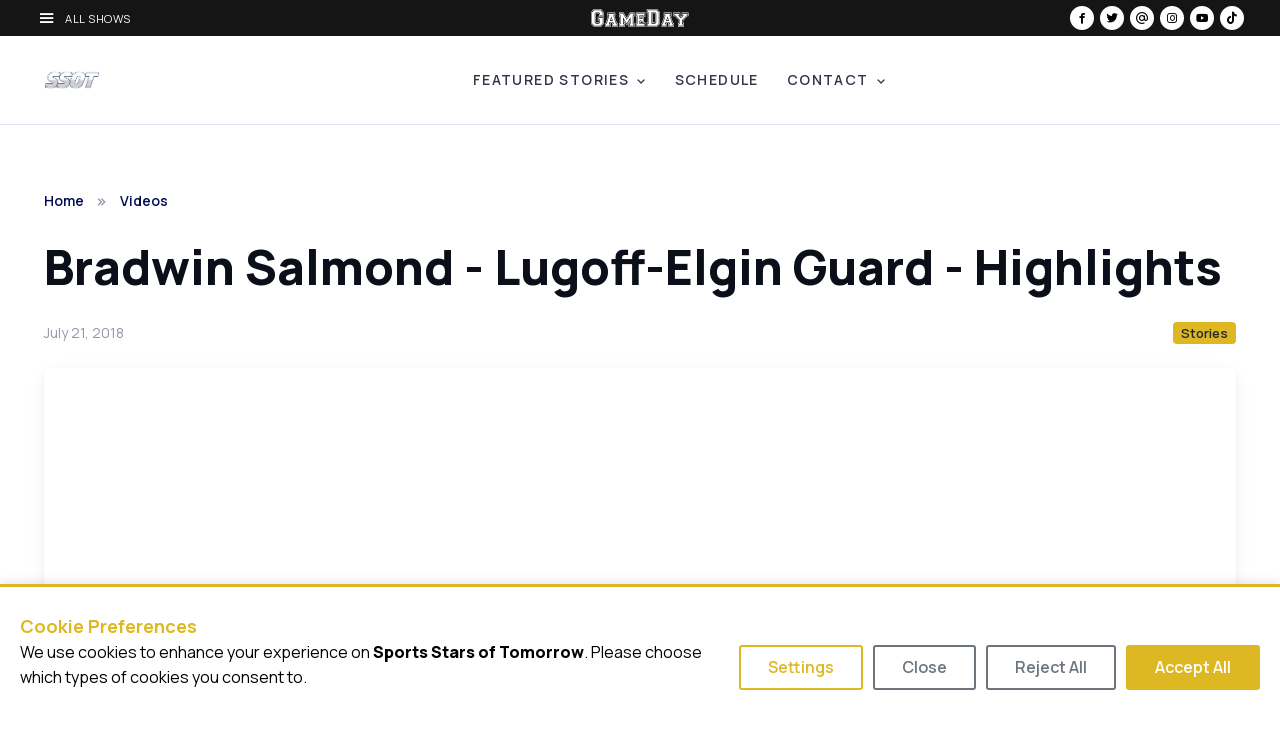

--- FILE ---
content_type: text/html; charset=UTF-8
request_url: https://www.sportsstarsoftomorrow.tv/video/bradwin-salmond-lugoff-elgin-guard-highlights-sports-stars-of-tomorrow/
body_size: 6882
content:
<!DOCTYPE html>
<html lang="en-US" data-bs-theme="light">
  <head>
    <meta charset="utf-8" />
    <meta name="viewport" content="width=device-width, initial-scale=1" />

        <link rel="stylesheet" href="/vendor/consent-banner/consent-banner.min.css" />
    <script src="/vendor/consent-banner/consent-banner.min.js"></script>

        
            
          <link rel="icon" type="image/webp" href="https://cdn.wearegameday.com/brands/logo-init-ssot.webp" />
      <link rel="apple-touch-icon" href="https://cdn.wearegameday.com/brands/logo-init-ssot.webp" />
    
      <title>Bradwin Salmond - Lugoff-Elgin Guard - Highlights | Sports Stars of Tomorrow</title>
<script type="module">!function(){const e=document.createElement("link").relList;if(!(e&&e.supports&&e.supports("modulepreload"))){for(const e of document.querySelectorAll('link[rel="modulepreload"]'))r(e);new MutationObserver((e=>{for(const o of e)if("childList"===o.type)for(const e of o.addedNodes)if("LINK"===e.tagName&&"modulepreload"===e.rel)r(e);else if(e.querySelectorAll)for(const o of e.querySelectorAll("link[rel=modulepreload]"))r(o)})).observe(document,{childList:!0,subtree:!0})}function r(e){if(e.ep)return;e.ep=!0;const r=function(e){const r={};return e.integrity&&(r.integrity=e.integrity),e.referrerpolicy&&(r.referrerPolicy=e.referrerpolicy),"use-credentials"===e.crossorigin?r.credentials="include":"anonymous"===e.crossorigin?r.credentials="omit":r.credentials="same-origin",r}(e);fetch(e.href,r)}}();</script>
<script>window.dataLayer = window.dataLayer || [];
function gtag(){dataLayer.push(arguments);}
gtag('consent', 'default', {
  'ad_storage': 'denied',
  'ad_user_data': 'denied',
  'ad_personalization': 'denied',
  'analytics_storage': 'denied',
  'wait_for_update': 500
});
(function(w,d,s,l,i){w[l]=w[l]||[];w[l].push({'gtm.start':
new Date().getTime(),event:'gtm.js'});var f=d.getElementsByTagName(s)[0],
j=d.createElement(s),dl=l!='dataLayer'?'&l='+l:'';j.async=true;j.src=
'https://www.googletagmanager.com/gtm.js?id='+i+dl;f.parentNode.insertBefore(j,f);
})(window,document,'script','dataLayer','GTM-PFXX6VK');
</script><meta name="generator" content="SEOmatic">
<meta name="referrer" content="no-referrer-when-downgrade">
<meta name="robots" content="all">
<meta content="128552893848302" property="fb:profile_id">
<meta content="en_US" property="og:locale">
<meta content="Sports Stars of Tomorrow" property="og:site_name">
<meta content="website" property="og:type">
<meta content="https://www.sportsstarsoftomorrow.tv/video/bradwin-salmond-lugoff-elgin-guard-highlights-sports-stars-of-tomorrow/" property="og:url">
<meta content="Bradwin Salmond - Lugoff-Elgin Guard - Highlights" property="og:title">
<meta content="https://img.youtube.com/vi/jR9JyreKjGY/maxresdefault.jpg" property="og:image">
<meta content="https://en.wikipedia.org/wiki/Sports_Stars_of_Tomorrow" property="og:see_also">
<meta content="https://www.threads.net/@sportsstarstv" property="og:see_also">
<meta content="https://www.tiktok.com/@sportsstarstv" property="og:see_also">
<meta content="https://www.instagram.com/sportsstarstv/" property="og:see_also">
<meta content="https://www.youtube.com/@SportsStarsofTomorrow" property="og:see_also">
<meta content="https://www.facebook.com/sportsstarsoftomorrow/" property="og:see_also">
<meta content="https://x.com/SportsStarsTV" property="og:see_also">
<meta name="facebook-domain-verification" content="np678jypqkbhm6zex5zxalmmpsipwe">
<meta name="twitter:card" content="summary_large_image">
<meta name="twitter:site" content="@SportsStarsTV">
<meta name="twitter:creator" content="@SportsStarsTV">
<meta name="twitter:title" content="Bradwin Salmond - Lugoff-Elgin Guard - Highlights">
<meta name="twitter:image" content="https://img.youtube.com/vi/jR9JyreKjGY/maxresdefault.jpg">
<link href="https://www.sportsstarsoftomorrow.tv/video/bradwin-salmond-lugoff-elgin-guard-highlights-sports-stars-of-tomorrow/" rel="canonical">
<link href="https://www.sportsstarsoftomorrow.tv/" rel="home">
<link href="/dist/css/theme.CSxRgRXB.css?v=1768493087" rel="stylesheet">
<link href="/dist/css/style.dMWvfMxE.css?v=1768493087" rel="stylesheet"></head>
  <body
    class="site-ssot section-videos slug-bradwin-salmond-lugoff-elgin-guard-highlights-sports-stars-of-tomorrow"
    data-site-name="Sports Stars of Tomorrow"
  ><noscript><iframe src="https://www.googletagmanager.com/ns.html?id=GTM-PFXX6VK"
height="0" width="0" style="display:none;visibility:hidden"></iframe></noscript>

    <main class="page-wrapper">
      
<div class="gameday-topbar text-white fixed-top">
  <div class="container-fluid px-4">
    <div class="row align-items-center">
            <div class="col-4">
        <button
          type="button"
          class="btn btn-link text-white"
          data-bs-toggle="offcanvas"
          data-bs-target="#networkMenu"
          aria-controls="networkMenu"
        >
          <i class="bx bx-menu me-2"></i>
          <span class="all-shows-text">All Shows</span>
        </button>
      </div>

            <div class="col-4 justify-content-center">
        <a href="https://www.wearegameday.com" class="d-inline-block">
          <img
            src="https://cdn.wearegameday.com/brands/logo-gameday.svg"
            alt="GameDay"
            height="18"
            class="gameday-logo"
          />
        </a>
      </div>

            <div class="col-4 justify-content-end">
        <div class="d-inline-flex gap-1">
                    
                      <a
              href="https://www.facebook.com/sportsstarsoftomorrow/"
              class="social-icon-circle"
              target="_blank"
              rel="noopener"
              aria-label="Facebook"
            >
              <i class="bx bxl-facebook"></i>
            </a>
          
                      <a href="https://x.com/SportsStarsTV" class="social-icon-circle" target="_blank" rel="noopener" aria-label="X">
              <i class="bx bxl-twitter"></i>
            </a>
          
                      <a
              href="https://www.threads.net/@sportsstarstv"
              class="social-icon-circle"
              target="_blank"
              rel="noopener"
              aria-label="Threads"
            >
              <i class="bx bx-at"></i>
            </a>
          
                      <a
              href="https://www.instagram.com/sportsstarstv/"
              class="social-icon-circle"
              target="_blank"
              rel="noopener"
              aria-label="Instagram"
            >
              <i class="bx bxl-instagram"></i>
            </a>
          
                      <a
              href="https://www.youtube.com/@SportsStarsofTomorrow"
              class="social-icon-circle"
              target="_blank"
              rel="noopener"
              aria-label="YouTube"
            >
              <i class="bx bxl-youtube"></i>
            </a>
          
                      <a
              href="https://www.tiktok.com/@sportsstarstv"
              class="social-icon-circle"
              target="_blank"
              rel="noopener"
              aria-label="TikTok"
            >
              <i class="bx bxl-tiktok"></i>
            </a>
                  </div>
      </div>
    </div>
  </div>
</div>

<div
  class="offcanvas offcanvas-start gameday-offcanvas"
  tabindex="-1"
  id="networkMenu"
  aria-labelledby="networkMenuLabel"
  data-bs-backdrop="false"
>
  <div class="offcanvas-header bg-black text-white">
    <h5 class="offcanvas-title" id="networkMenuLabel">GameDay Network</h5>
    <button type="button" class="btn-close btn-close-white" data-bs-dismiss="offcanvas" aria-label="Close"></button>
  </div>
  <div class="offcanvas-body bg-black">
        
    <ul class="list-unstyled">
                                                <li class="mb-2">
            <a href="https://dfw.insidehighschoolsports.tv/" class="text-white text-decoration-none d-flex align-items-center p-2">
                              <img src="https://cdn.wearegameday.com/brands/logo-init-dfw.webp" alt="" style="height: 32px; width: auto; max-width: 48px;" class="me-2" />
                            <strong>Inside High School Sports DFW</strong>
            </a>
          </li>
                                          <li class="mb-2">
            <a href="https://hou.insidehighschoolsports.tv/" class="text-white text-decoration-none d-flex align-items-center p-2">
                              <img src="https://cdn.wearegameday.com/brands/logo-init-hou.webp" alt="" style="height: 32px; width: auto; max-width: 48px;" class="me-2" />
                            <strong>Inside High School Sports Houston</strong>
            </a>
          </li>
                                          <li class="mb-2">
            <a href="https://www.sportsstarsoftomorrow.tv/" class="text-white text-decoration-none d-flex align-items-center p-2">
                              <img src="https://cdn.wearegameday.com/brands/logo-init-ssot.webp" alt="" style="height: 32px; width: auto; max-width: 48px;" class="me-2" />
                            <strong>Sports Stars of Tomorrow</strong>
            </a>
          </li>
                                          <li class="mb-2">
            <a href="https://www.everyday-heroes.tv/" class="text-white text-decoration-none d-flex align-items-center p-2">
                              <img src="https://cdn.wearegameday.com/brands/logo-init-eh.webp" alt="" style="height: 32px; width: auto; max-width: 48px;" class="me-2" />
                            <strong>Everyday Heroes</strong>
            </a>
          </li>
                                          <li class="mb-2">
            <a href="https://www.shesinthegame.tv/" class="text-white text-decoration-none d-flex align-items-center p-2">
                              <img src="https://cdn.wearegameday.com/brands/logo-init-sitg.webp" alt="" style="height: 32px; width: auto; max-width: 48px;" class="me-2" />
                            <strong>She&#039;s in the Game</strong>
            </a>
          </li>
                  </ul>
  </div>
</div>

<header class="navbar navbar-expand-lg navbar-light bg-white border-bottom fixed-top gameday-main-nav">
  <div class="container">
            
    <a href="https://www.sportsstarsoftomorrow.tv/" class="navbar-brand py-2">
              <img src="https://cdn.wearegameday.com/brands/logo-init-ssot.webp" alt="Sports Stars of Tomorrow" height="56" class="site-logo-abbrev" />
          </a>

        <button
      class="navbar-toggler"
      type="button"
      data-bs-toggle="collapse"
      data-bs-target="#primaryNavigation"
      aria-controls="primaryNavigation"
      aria-expanded="false"
      aria-label="Toggle navigation"
    >
      <span class="navbar-toggler-icon"></span>
    </button>

        <div class="collapse navbar-collapse" id="primaryNavigation">
                          <ul class="navbar-nav mx-auto mb-2 mb-lg-0">
                                  <li class="nav-item dropdown">
                              <a
                  href="#"
                  class="nav-link dropdown-toggle"
                  role="button"
                  data-bs-toggle="dropdown"
                  aria-expanded="false"
                >
                  Featured Stories
                </a>
                <ul class="dropdown-menu">
                                      <li>
                                              <a href="https://www.sportsstarsoftomorrow.tv/segment/five-star-feature/" class="dropdown-item">Five Star Feature</a>
                                          </li>
                                      <li>
                                              <a href="https://www.sportsstarsoftomorrow.tv/segment/spotlight/" class="dropdown-item">Spotlight</a>
                                          </li>
                                      <li>
                                              <a href="https://www.sportsstarsoftomorrow.tv/segment/shes-next/" class="dropdown-item">She&#039;s Next</a>
                                          </li>
                                      <li>
                                              <a href="https://www.sportsstarsoftomorrow.tv/segment/recruiting-trail/" class="dropdown-item">Recruiting Trail</a>
                                          </li>
                                      <li>
                                              <a href="https://www.sportsstarsoftomorrow.tv/segment/journey-to-greatness/" class="dropdown-item">Journey to Greatness</a>
                                          </li>
                                      <li>
                                              <a href="https://www.sportsstarsoftomorrow.tv/segment/player-tips/" class="dropdown-item">Player Tips</a>
                                          </li>
                                      <li>
                                              <a href="https://www.sportsstarsoftomorrow.tv/segment/underrated/" class="dropdown-item">Underrated</a>
                                          </li>
                                      <li>
                                              <a href="https://www.sportsstarsoftomorrow.tv/segment/playing-favorites/" class="dropdown-item">Playing Favorites</a>
                                          </li>
                                      <li>
                                              <a href="https://www.sportsstarsoftomorrow.tv/segment/viewer-submissions/" class="dropdown-item">Viewer Submissions</a>
                                          </li>
                                  </ul>
                          </li>
                                  <li class="nav-item">
                                                <a href="https://www.sportsstarsoftomorrow.tv/schedule/" class="nav-link">Schedule</a>
                                          </li>
                                  <li class="nav-item dropdown">
                              <a
                  href="#"
                  class="nav-link dropdown-toggle"
                  role="button"
                  data-bs-toggle="dropdown"
                  aria-expanded="false"
                >
                  Contact
                </a>
                <ul class="dropdown-menu">
                                      <li>
                                              <a href="https://www.sportsstarsoftomorrow.tv/contact/" class="dropdown-item">Contact</a>
                                          </li>
                                      <li>
                                              <a href="https://www.sportsstarsoftomorrow.tv/be-on-the-show/" class="dropdown-item">Be On The Show</a>
                                          </li>
                                  </ul>
                          </li>
                  </ul>
          </div>
  </div>
</header>

      <div class="header-offset gameday-header-offset">
                        
    

  <section class="container py-5 mb-md-3 mb-lg-5">
    <nav aria-label="breadcrumb" class="pt-3 mb-4">
      <ol class="breadcrumb">
        <li class="breadcrumb-item"><a href="https://www.sportsstarsoftomorrow.tv/">Home</a></li>
        <li class="breadcrumb-item active" aria-current="page">Videos</li>
      </ol>
    </nav>

    <div class="row">
      <div class="col-12">
        <div class="mb-4">
          <h1 class="display-5 mb-4">Bradwin Salmond - Lugoff-Elgin Guard - Highlights</h1>
          <div class="d-flex flex-wrap align-items-center justify-content-between mb-4">
            <span class="fs-sm text-muted">July 21, 2018</span>

            <div class="d-flex flex-wrap gap-2">
                                                <a href="https://www.sportsstarsoftomorrow.tv/segment/stories/" class="badge bg-primary text-decoration-none">Stories</a>
                              
                          </div>
          </div>
        </div>

        <div class="mb-4">
                    <div class="position-relative rounded-3 overflow-hidden shadow">
                                        <div class="ratio ratio-16x9">
                <iframe
                  src="https://www.youtube.com/embed/jR9JyreKjGY"
                  title="Bradwin Salmond - Lugoff-Elgin Guard - Highlights"
                  frameborder="0"
                  allow="accelerometer; autoplay; clipboard-write; encrypted-media; gyroscope; picture-in-picture"
                  allowfullscreen
                  class="rounded-3"
                ></iframe>
              </div>
                      </div>
        </div>

                          <div class="mb-4">
            <div class="fs-lg fw-semibold text-dark">
              We received this highlight tape on Bradwin Salmond from Lugoff, South Carolina.
            </div>
          </div>
        
                          <div class="mb-5">
            Brad Wilson, a rising star from South Carolina, is the focus of this week's episode of "Sports Stars of Tomorrow." Standing at six feet one inch, Wilson is a talented point guard from Elgin High School, known for his impressive defense and scoring abilities. As he enters his junior season, Wilson is determined to catch the attention of college scouts and take his game to the next level. With two more varsity seasons ahead of him, his journey as a high school athlete is one of perseverance and hard work. Follow his inspiring story as he strives to secure a spot at a top-tier college basketball program. Stay tuned to "Sports Stars of Tomorrow" for an inside look at Wilson's journey towards excellence in the world of basketball.
          </div>
        
                            
    
      </div>
    </div>

            
                    
    

          <div class="border-top pt-5 related-videos-section">
        <h3 class="h4 mb-4"><i class="bx bx-play-circle me-2"></i>Related Videos</h3>

        <div class="position-relative related-videos-wrapper">
          <div class="swiper related-videos-swiper" id="related-videos-swiper">
            <div class="swiper-wrapper">
                              <div class="swiper-slide">
                  <article class="card h-100 border-0 shadow-sm">
                    <div class="position-relative">
                                                                                                                                                  
                                                  <img
                            src="https://i.ytimg.com/vi/pJ7Go3XodZk/hqdefault.jpg"
                            class="card-img-top"
                            alt="Rising Star: Tavien St. Clair - Future Ohio State QB Shines in Bellefontaine"
                            class="aspect-ratio-16x9 object-fit-cover"
                          />
                                              
                                            <div class="position-absolute top-50 start-50 translate-middle">
                        <div
                          class="btn btn-light btn-sm rounded-circle d-flex align-items-center justify-content-center shadow opacity-90 video-play-btn-xs"
                        >
                          <i class="bx bx-play text-primary fs-6 ms-1"></i>
                        </div>
                      </div>
                    </div>

                    <div class="card-body d-flex flex-column">
                      <h4 class="card-title h6 mb-2 text-truncate-2">
                        <a href="https://www.sportsstarsoftomorrow.tv/video/rising-star-tavien-st-clair-future-ohio-state-qb-shines-in-bellefontaine/" class="stretched-link text-decoration-none">
                          Rising Star: Tavien St. Clair - Future Ohio State QB Shines in Bellefontaine
                        </a>
                      </h4>
                      <div class="d-flex align-items-center text-muted fs-xs mb-2">
                        <span>Sep 24, 2024</span>
                      </div>
                                              <div class="d-flex flex-wrap gap-1 mt-auto">
                                                      <span class="badge bg-secondary fs-xs">Football</span>
                                                  </div>
                                          </div>
                  </article>
                </div>
                              <div class="swiper-slide">
                  <article class="card h-100 border-0 shadow-sm">
                    <div class="position-relative">
                                                                                                                                                  
                                                  <img
                            src="https://i.ytimg.com/vi/N2K1fHw2Fgc/hqdefault.jpg"
                            class="card-img-top"
                            alt="Meet Husan Longstreet: Rising Star Quarterback at Centennial High School"
                            class="aspect-ratio-16x9 object-fit-cover"
                          />
                                              
                                            <div class="position-absolute top-50 start-50 translate-middle">
                        <div
                          class="btn btn-light btn-sm rounded-circle d-flex align-items-center justify-content-center shadow opacity-90 video-play-btn-xs"
                        >
                          <i class="bx bx-play text-primary fs-6 ms-1"></i>
                        </div>
                      </div>
                    </div>

                    <div class="card-body d-flex flex-column">
                      <h4 class="card-title h6 mb-2 text-truncate-2">
                        <a href="https://www.sportsstarsoftomorrow.tv/video/meet-husan-longstreet-rising-star-quarterback-at-centennial-high-school/" class="stretched-link text-decoration-none">
                          Meet Husan Longstreet: Rising Star Quarterback at Centennial High School
                        </a>
                      </h4>
                      <div class="d-flex align-items-center text-muted fs-xs mb-2">
                        <span>Sep 24, 2024</span>
                      </div>
                                              <div class="d-flex flex-wrap gap-1 mt-auto">
                                                      <span class="badge bg-secondary fs-xs">Football</span>
                                                  </div>
                                          </div>
                  </article>
                </div>
                              <div class="swiper-slide">
                  <article class="card h-100 border-0 shadow-sm">
                    <div class="position-relative">
                                                                                                                                                  
                                                  <img
                            src="https://i.ytimg.com/vi/LcqVdy9VmTA/hqdefault.jpg"
                            class="card-img-top"
                            alt="Meet K.J. Lacey: Future Star Quarterback | Texas Commit from Saraland, Alabama"
                            class="aspect-ratio-16x9 object-fit-cover"
                          />
                                              
                                            <div class="position-absolute top-50 start-50 translate-middle">
                        <div
                          class="btn btn-light btn-sm rounded-circle d-flex align-items-center justify-content-center shadow opacity-90 video-play-btn-xs"
                        >
                          <i class="bx bx-play text-primary fs-6 ms-1"></i>
                        </div>
                      </div>
                    </div>

                    <div class="card-body d-flex flex-column">
                      <h4 class="card-title h6 mb-2 text-truncate-2">
                        <a href="https://www.sportsstarsoftomorrow.tv/video/meet-k-j-lacey-future-star-quarterback-texas-commit-from-saraland-alabama/" class="stretched-link text-decoration-none">
                          Meet K.J. Lacey: Future Star Quarterback | Texas Commit from Saraland, Alabama
                        </a>
                      </h4>
                      <div class="d-flex align-items-center text-muted fs-xs mb-2">
                        <span>Sep 24, 2024</span>
                      </div>
                                              <div class="d-flex flex-wrap gap-1 mt-auto">
                                                      <span class="badge bg-secondary fs-xs">Football</span>
                                                  </div>
                                          </div>
                  </article>
                </div>
                              <div class="swiper-slide">
                  <article class="card h-100 border-0 shadow-sm">
                    <div class="position-relative">
                                                                                                                                                  
                                                  <img
                            src="https://i.ytimg.com/vi/yuvENCiYPO0/hqdefault.jpg"
                            class="card-img-top"
                            alt="Mya Townes: Rising Soccer Star&#039;s Journey from High School Champion to University of Georgia"
                            class="aspect-ratio-16x9 object-fit-cover"
                          />
                                              
                                            <div class="position-absolute top-50 start-50 translate-middle">
                        <div
                          class="btn btn-light btn-sm rounded-circle d-flex align-items-center justify-content-center shadow opacity-90 video-play-btn-xs"
                        >
                          <i class="bx bx-play text-primary fs-6 ms-1"></i>
                        </div>
                      </div>
                    </div>

                    <div class="card-body d-flex flex-column">
                      <h4 class="card-title h6 mb-2 text-truncate-2">
                        <a href="https://www.sportsstarsoftomorrow.tv/video/mya-townes-rising-soccer-stars-journey-from-high-school-champion-to-university-of-georgia/" class="stretched-link text-decoration-none">
                          Mya Townes: Rising Soccer Star&#039;s Journey from High School Champion to University of Georgia
                        </a>
                      </h4>
                      <div class="d-flex align-items-center text-muted fs-xs mb-2">
                        <span>Sep 24, 2024</span>
                      </div>
                                          </div>
                  </article>
                </div>
                              <div class="swiper-slide">
                  <article class="card h-100 border-0 shadow-sm">
                    <div class="position-relative">
                                                                                                                                                  
                                                  <img
                            src="https://i.ytimg.com/vi/rdZgx422V2s/hqdefault.jpg"
                            class="card-img-top"
                            alt="Meet Chicago&#039;s Volleyball Prodigy: Aniya Warren On The Rise to USA U19 Glory"
                            class="aspect-ratio-16x9 object-fit-cover"
                          />
                                              
                                            <div class="position-absolute top-50 start-50 translate-middle">
                        <div
                          class="btn btn-light btn-sm rounded-circle d-flex align-items-center justify-content-center shadow opacity-90 video-play-btn-xs"
                        >
                          <i class="bx bx-play text-primary fs-6 ms-1"></i>
                        </div>
                      </div>
                    </div>

                    <div class="card-body d-flex flex-column">
                      <h4 class="card-title h6 mb-2 text-truncate-2">
                        <a href="https://www.sportsstarsoftomorrow.tv/video/meet-chicagos-volleyball-prodigy-aniya-warren-on-the-rise-to-usa-u19-glory/" class="stretched-link text-decoration-none">
                          Meet Chicago&#039;s Volleyball Prodigy: Aniya Warren On The Rise to USA U19 Glory
                        </a>
                      </h4>
                      <div class="d-flex align-items-center text-muted fs-xs mb-2">
                        <span>Sep 24, 2024</span>
                      </div>
                                          </div>
                  </article>
                </div>
                              <div class="swiper-slide">
                  <article class="card h-100 border-0 shadow-sm">
                    <div class="position-relative">
                                                                                                                                                  
                                                  <img
                            src="https://i.ytimg.com/vi/yI9HrRqVDeE/hqdefault.jpg"
                            class="card-img-top"
                            alt="Rising Football Star Gavin Nix: Leadership &amp; Dreams at IMG Academy | Sports Stars of Tomorrow"
                            class="aspect-ratio-16x9 object-fit-cover"
                          />
                                              
                                            <div class="position-absolute top-50 start-50 translate-middle">
                        <div
                          class="btn btn-light btn-sm rounded-circle d-flex align-items-center justify-content-center shadow opacity-90 video-play-btn-xs"
                        >
                          <i class="bx bx-play text-primary fs-6 ms-1"></i>
                        </div>
                      </div>
                    </div>

                    <div class="card-body d-flex flex-column">
                      <h4 class="card-title h6 mb-2 text-truncate-2">
                        <a href="https://www.sportsstarsoftomorrow.tv/video/rising-football-star-gavin-nix-leadership-dreams-at-img-academy-sports-stars-of-tomorrow/" class="stretched-link text-decoration-none">
                          Rising Football Star Gavin Nix: Leadership &amp; Dreams at IMG Academy | Sports Stars of Tomorrow
                        </a>
                      </h4>
                      <div class="d-flex align-items-center text-muted fs-xs mb-2">
                        <span>Sep 23, 2024</span>
                      </div>
                                              <div class="d-flex flex-wrap gap-1 mt-auto">
                                                      <span class="badge bg-secondary fs-xs">Football</span>
                                                  </div>
                                          </div>
                  </article>
                </div>
                              <div class="swiper-slide">
                  <article class="card h-100 border-0 shadow-sm">
                    <div class="position-relative">
                                                                                                                                                  
                                                  <img
                            src="https://i.ytimg.com/vi/21AaYUSe0a0/hqdefault.jpg"
                            class="card-img-top"
                            alt="Meet Ellis Crawford: Volleyball Prodigy and Rising Star in Women&#039;s Sports"
                            class="aspect-ratio-16x9 object-fit-cover"
                          />
                                              
                                            <div class="position-absolute top-50 start-50 translate-middle">
                        <div
                          class="btn btn-light btn-sm rounded-circle d-flex align-items-center justify-content-center shadow opacity-90 video-play-btn-xs"
                        >
                          <i class="bx bx-play text-primary fs-6 ms-1"></i>
                        </div>
                      </div>
                    </div>

                    <div class="card-body d-flex flex-column">
                      <h4 class="card-title h6 mb-2 text-truncate-2">
                        <a href="https://www.sportsstarsoftomorrow.tv/video/meet-ellis-crawford-volleyball-prodigy-and-rising-star-in-womens-sports/" class="stretched-link text-decoration-none">
                          Meet Ellis Crawford: Volleyball Prodigy and Rising Star in Women&#039;s Sports
                        </a>
                      </h4>
                      <div class="d-flex align-items-center text-muted fs-xs mb-2">
                        <span>Sep 23, 2024</span>
                      </div>
                                          </div>
                  </article>
                </div>
                              <div class="swiper-slide">
                  <article class="card h-100 border-0 shadow-sm">
                    <div class="position-relative">
                                                                                                                                                  
                                                  <img
                            src="https://i.ytimg.com/vi/0Y4BV6rNRCo/hqdefault.jpg"
                            class="card-img-top"
                            alt="Rising Football Star Dallas Golden&#039;s Journey to the Top"
                            class="aspect-ratio-16x9 object-fit-cover"
                          />
                                              
                                            <div class="position-absolute top-50 start-50 translate-middle">
                        <div
                          class="btn btn-light btn-sm rounded-circle d-flex align-items-center justify-content-center shadow opacity-90 video-play-btn-xs"
                        >
                          <i class="bx bx-play text-primary fs-6 ms-1"></i>
                        </div>
                      </div>
                    </div>

                    <div class="card-body d-flex flex-column">
                      <h4 class="card-title h6 mb-2 text-truncate-2">
                        <a href="https://www.sportsstarsoftomorrow.tv/video/rising-football-star-dallas-goldens-journey-to-the-top/" class="stretched-link text-decoration-none">
                          Rising Football Star Dallas Golden&#039;s Journey to the Top
                        </a>
                      </h4>
                      <div class="d-flex align-items-center text-muted fs-xs mb-2">
                        <span>Sep 23, 2024</span>
                      </div>
                                          </div>
                  </article>
                </div>
                          </div>
          </div>

                    <div class="swiper-button-prev"></div>
          <div class="swiper-button-next"></div>
        </div>
      </div>
      </section>
      </div>

                        
    
    </main>
    <footer class="footer">
  <div class="container py-5">
    <div class="row">
            <div class="col-lg-4 mb-4 mb-lg-0">
        <a href="https://www.wearegameday.com" class="d-inline-block mb-4" target="_blank" rel="noopener">
          <img
            src="https://cdn.wearegameday.com/brands/logo-gameday.svg"
            alt="GameDay"
            class="footer-logo"
            height="40"
          />
        </a>
                                                      <div class="d-flex flex-column gap-2">
                                                                    <a href="https://dfw.insidehighschoolsports.tv/" class="text-white-50 text-decoration-none small footer-link">
                  Inside High School Sports DFW
                </a>
                                                        <a href="https://hou.insidehighschoolsports.tv/" class="text-white-50 text-decoration-none small footer-link">
                  Inside High School Sports Houston
                </a>
                                                        <a href="https://www.sportsstarsoftomorrow.tv/" class="text-white-50 text-decoration-none small footer-link">
                  Sports Stars of Tomorrow
                </a>
                                                        <a href="https://www.everyday-heroes.tv/" class="text-white-50 text-decoration-none small footer-link">
                  Everyday Heroes
                </a>
                                                        <a href="https://www.shesinthegame.tv/" class="text-white-50 text-decoration-none small footer-link">
                  She&#039;s in the Game
                </a>
                                    </div>
              </div>

            <div class="col-lg-4"></div>

            <div class="col-lg-4 text-center text-lg-end">
        <div class="d-inline-flex gap-2">
                    
                      <a
              href="https://www.facebook.com/sportsstarsoftomorrow/"
              class="social-icon-circle"
              target="_blank"
              rel="noopener"
              aria-label="Facebook"
            >
              <i class="bx bxl-facebook"></i>
            </a>
          
                      <a href="https://x.com/SportsStarsTV" class="social-icon-circle" target="_blank" rel="noopener" aria-label="X">
              <i class="bx bxl-twitter"></i>
            </a>
          
                      <a
              href="https://www.threads.net/@sportsstarstv"
              class="social-icon-circle"
              target="_blank"
              rel="noopener"
              aria-label="Threads"
            >
              <i class="bx bx-at"></i>
            </a>
          
                      <a
              href="https://www.instagram.com/sportsstarstv/"
              class="social-icon-circle"
              target="_blank"
              rel="noopener"
              aria-label="Instagram"
            >
              <i class="bx bxl-instagram"></i>
            </a>
          
                      <a
              href="https://www.youtube.com/@SportsStarsofTomorrow"
              class="social-icon-circle"
              target="_blank"
              rel="noopener"
              aria-label="YouTube"
            >
              <i class="bx bxl-youtube"></i>
            </a>
          
                      <a
              href="https://www.tiktok.com/@sportsstarstv"
              class="social-icon-circle"
              target="_blank"
              rel="noopener"
              aria-label="TikTok"
            >
              <i class="bx bxl-tiktok"></i>
            </a>
                  </div>
      </div>
    </div>

        <div class="row mt-5 pt-4 border-top border-secondary">
      <div class="col-12">
        <div class="d-flex flex-column flex-md-row justify-content-between align-items-center">
                    <p class="text-white-50 small mb-3 mb-md-0">
            &copy; 2026
            <a
              href="https://www.wearegameday.com"
              class="text-white-50 text-decoration-none"
              target="_blank"
              rel="noopener"
            >
              GameDay Productions
            </a>
          </p>

                                      </div>
      </div>
    </div>
  </div>
</footer>

        



    
      <script type="application/ld+json">{"@context":"https://schema.org","@graph":[{"@type":"WebPage","author":{"@id":"https://www.wearegameday.com/#identity"},"copyrightHolder":{"@id":"https://www.wearegameday.com/#identity"},"copyrightYear":"2018","creator":{"@id":"#creator"},"dateCreated":"2025-07-11T16:56:25-07:00","dateModified":"2025-08-11T16:45:52-07:00","datePublished":"2018-07-21T19:45:05-07:00","headline":"Bradwin Salmond - Lugoff-Elgin Guard - Highlights","image":{"@type":"ImageObject","url":"https://img.youtube.com/vi/jR9JyreKjGY/maxresdefault.jpg"},"inLanguage":"en-us","mainEntityOfPage":"https://www.sportsstarsoftomorrow.tv/video/bradwin-salmond-lugoff-elgin-guard-highlights-sports-stars-of-tomorrow/","name":"Bradwin Salmond - Lugoff-Elgin Guard - Highlights","publisher":{"@id":"#creator"},"url":"https://www.sportsstarsoftomorrow.tv/video/bradwin-salmond-lugoff-elgin-guard-highlights-sports-stars-of-tomorrow/"},{"@id":"https://www.wearegameday.com/#identity","@type":"NewsMediaOrganization","address":{"@type":"PostalAddress","addressCountry":"US","addressLocality":"Southlake","addressRegion":"Texas","postalCode":"76092","streetAddress":"550 Reserve Street, Ste 190"},"description":"Emmy-winning video production & digital marketing agency.","email":"info@wearegameday.com","image":{"@type":"ImageObject","height":"818","url":"https://cdn.wearegameday.com/brands/logo-gameday.webp","width":"4532"},"logo":{"@type":"ImageObject","height":"60","url":"https://cdn.wearegameday.com/_600x60_fit_center-center_82_none/38175/logo-gameday.png?mtime=1768491739","width":"332"},"name":"GameDay Productions","sameAs":["https://x.com/SportsStarsTV","https://www.facebook.com/sportsstarsoftomorrow/","https://www.youtube.com/@SportsStarsofTomorrow","https://www.instagram.com/sportsstarstv/","https://www.tiktok.com/@sportsstarstv","https://www.threads.net/@sportsstarstv","https://en.wikipedia.org/wiki/Sports_Stars_of_Tomorrow"],"telephone":"+1-817-430-8860","url":"https://www.wearegameday.com/"},{"@id":"#creator","@type":"Organization"},{"@type":"BreadcrumbList","description":"Breadcrumbs list","itemListElement":[{"@type":"ListItem","item":"https://www.sportsstarsoftomorrow.tv/","name":"Home - SSOT","position":1},{"@type":"ListItem","item":"https://www.sportsstarsoftomorrow.tv/video/bradwin-salmond-lugoff-elgin-guard-highlights-sports-stars-of-tomorrow/","name":"Bradwin Salmond - Lugoff-Elgin Guard - Highlights","position":2}],"name":"Breadcrumbs"},{"@id":"https://www.wearegameday.com/#organization","@type":"Organization","description":"Texas-based video production and digital media company specializing in high school sports coverage.","logo":"https://cdn.wearegameday.com/brands/logo-gameday.svg","name":"GameDay Productions","url":"https://www.wearegameday.com"},{"@id":"https://www.sportsstarsoftomorrow.tv/#show","@type":"TVSeries","description":"Emmy-winning video production & digital marketing agency.","genre":["Sports","High School Athletics"],"inLanguage":"en-US","name":"Sports Stars of Tomorrow","productionCompany":{"@id":"https://www.wearegameday.com/#organization"},"url":"https://www.sportsstarsoftomorrow.tv"},{"@id":"https://www.sportsstarsoftomorrow.tv/video/bradwin-salmond-lugoff-elgin-guard-highlights-sports-stars-of-tomorrow/#video","@type":"VideoObject","contentUrl":"https://www.youtube.com/watch?v=jR9JyreKjGY","description":"Brad Wilson, a rising star from South Carolina, is the focus of this week's episode of \"Sports Stars of Tomorrow.\" Standing at six feet one inch, Wilson is a talented point guard from Elgin High School, known for his impressive defense and scoring abilities. As he enters his junior season, Wilson is determined to catch the attention of college scouts and take his game to the next level. With two more varsity seasons ahead of him, his journey as a high school athlete is one of perseverance and ha","embedUrl":"https://www.youtube.com/embed/jR9JyreKjGY","inLanguage":"en-US","name":"Bradwin Salmond - Lugoff-Elgin Guard - Highlights","productionCompany":{"@id":"https://www.wearegameday.com/#organization"},"publisher":{"@id":"https://www.sportsstarsoftomorrow.tv/#show"},"thumbnailUrl":"https://img.youtube.com/vi/jR9JyreKjGY/maxresdefault.jpg","uploadDate":"2018-07-21T19:45:05-07:00"}]}</script><script type="module" src="/dist/js/theme.DsMSYORp.js?v=1768493087" crossorigin onload="e=new CustomEvent(&#039;vite-script-loaded&#039;, {detail:{path: &#039;src/js/theme.js&#039;}});document.dispatchEvent(e);"></script><script defer src="https://static.cloudflareinsights.com/beacon.min.js/vcd15cbe7772f49c399c6a5babf22c1241717689176015" integrity="sha512-ZpsOmlRQV6y907TI0dKBHq9Md29nnaEIPlkf84rnaERnq6zvWvPUqr2ft8M1aS28oN72PdrCzSjY4U6VaAw1EQ==" data-cf-beacon='{"version":"2024.11.0","token":"8a0e9a19d7f84fd388d672e41bb94020","r":1,"server_timing":{"name":{"cfCacheStatus":true,"cfEdge":true,"cfExtPri":true,"cfL4":true,"cfOrigin":true,"cfSpeedBrain":true},"location_startswith":null}}' crossorigin="anonymous"></script>
</body>
</html>


--- FILE ---
content_type: application/javascript; charset=utf-8
request_url: https://www.sportsstarsoftomorrow.tv/dist/js/theme.DsMSYORp.js?v=1768493087
body_size: 59824
content:
/* empty css              */var Y="top",Z="bottom",ee="right",K="left",kt="auto",Je=[Y,Z,ee,K],De="start",je="end",Gs="clippingParents",Ti="viewport",Fe="popper",Ws="reference",pi=Je.reduce(function(i,e){return i.concat([e+"-"+De,e+"-"+je])},[]),Ai=[].concat(Je,[kt]).reduce(function(i,e){return i.concat([e,e+"-"+De,e+"-"+je])},[]),js="beforeRead",Ys="read",Ks="afterRead",Us="beforeMain",Xs="main",Qs="afterMain",Js="beforeWrite",Zs="write",en="afterWrite",tn=[js,Ys,Ks,Us,Xs,Qs,Js,Zs,en];function pe(i){return i?(i.nodeName||"").toLowerCase():null}function te(i){if(i==null)return window;if(i.toString()!=="[object Window]"){var e=i.ownerDocument;return e&&e.defaultView||window}return i}function Ne(i){var e=te(i).Element;return i instanceof e||i instanceof Element}function ne(i){var e=te(i).HTMLElement;return i instanceof e||i instanceof HTMLElement}function Ci(i){if(typeof ShadowRoot>"u")return!1;var e=te(i).ShadowRoot;return i instanceof e||i instanceof ShadowRoot}function or(i){var e=i.state;Object.keys(e.elements).forEach(function(t){var s=e.styles[t]||{},n=e.attributes[t]||{},r=e.elements[t];!ne(r)||!pe(r)||(Object.assign(r.style,s),Object.keys(n).forEach(function(o){var a=n[o];a===!1?r.removeAttribute(o):r.setAttribute(o,a===!0?"":a)}))})}function ar(i){var e=i.state,t={popper:{position:e.options.strategy,left:"0",top:"0",margin:"0"},arrow:{position:"absolute"},reference:{}};return Object.assign(e.elements.popper.style,t.popper),e.styles=t,e.elements.arrow&&Object.assign(e.elements.arrow.style,t.arrow),function(){Object.keys(e.elements).forEach(function(s){var n=e.elements[s],r=e.attributes[s]||{},o=Object.keys(e.styles.hasOwnProperty(s)?e.styles[s]:t[s]),a=o.reduce(function(l,c){return l[c]="",l},{});!ne(n)||!pe(n)||(Object.assign(n.style,a),Object.keys(r).forEach(function(l){n.removeAttribute(l)}))})}}const Li={name:"applyStyles",enabled:!0,phase:"write",fn:or,effect:ar,requires:["computeStyles"]};function de(i){return i.split("-")[0]}var Pe=Math.max,xt=Math.min,Ye=Math.round;function hi(){var i=navigator.userAgentData;return i!=null&&i.brands&&Array.isArray(i.brands)?i.brands.map(function(e){return e.brand+"/"+e.version}).join(" "):navigator.userAgent}function sn(){return!/^((?!chrome|android).)*safari/i.test(hi())}function Ke(i,e,t){e===void 0&&(e=!1),t===void 0&&(t=!1);var s=i.getBoundingClientRect(),n=1,r=1;e&&ne(i)&&(n=i.offsetWidth>0&&Ye(s.width)/i.offsetWidth||1,r=i.offsetHeight>0&&Ye(s.height)/i.offsetHeight||1);var o=Ne(i)?te(i):window,a=o.visualViewport,l=!sn()&&t,c=(s.left+(l&&a?a.offsetLeft:0))/n,d=(s.top+(l&&a?a.offsetTop:0))/r,p=s.width/n,m=s.height/r;return{width:p,height:m,top:d,right:c+p,bottom:d+m,left:c,x:c,y:d}}function xi(i){var e=Ke(i),t=i.offsetWidth,s=i.offsetHeight;return Math.abs(e.width-t)<=1&&(t=e.width),Math.abs(e.height-s)<=1&&(s=e.height),{x:i.offsetLeft,y:i.offsetTop,width:t,height:s}}function nn(i,e){var t=e.getRootNode&&e.getRootNode();if(i.contains(e))return!0;if(t&&Ci(t)){var s=e;do{if(s&&i.isSameNode(s))return!0;s=s.parentNode||s.host}while(s)}return!1}function Ee(i){return te(i).getComputedStyle(i)}function lr(i){return["table","td","th"].indexOf(pe(i))>=0}function Ce(i){return((Ne(i)?i.ownerDocument:i.document)||window.document).documentElement}function Rt(i){return pe(i)==="html"?i:i.assignedSlot||i.parentNode||(Ci(i)?i.host:null)||Ce(i)}function Ji(i){return!ne(i)||Ee(i).position==="fixed"?null:i.offsetParent}function cr(i){var e=/firefox/i.test(hi()),t=/Trident/i.test(hi());if(t&&ne(i)){var s=Ee(i);if(s.position==="fixed")return null}var n=Rt(i);for(Ci(n)&&(n=n.host);ne(n)&&["html","body"].indexOf(pe(n))<0;){var r=Ee(n);if(r.transform!=="none"||r.perspective!=="none"||r.contain==="paint"||["transform","perspective"].indexOf(r.willChange)!==-1||e&&r.willChange==="filter"||e&&r.filter&&r.filter!=="none")return n;n=n.parentNode}return null}function ct(i){for(var e=te(i),t=Ji(i);t&&lr(t)&&Ee(t).position==="static";)t=Ji(t);return t&&(pe(t)==="html"||pe(t)==="body"&&Ee(t).position==="static")?e:t||cr(i)||e}function Oi(i){return["top","bottom"].indexOf(i)>=0?"x":"y"}function ot(i,e,t){return Pe(i,xt(e,t))}function dr(i,e,t){var s=ot(i,e,t);return s>t?t:s}function rn(){return{top:0,right:0,bottom:0,left:0}}function on(i){return Object.assign({},rn(),i)}function an(i,e){return e.reduce(function(t,s){return t[s]=i,t},{})}var ur=function(e,t){return e=typeof e=="function"?e(Object.assign({},t.rects,{placement:t.placement})):e,on(typeof e!="number"?e:an(e,Je))};function fr(i){var e,t=i.state,s=i.name,n=i.options,r=t.elements.arrow,o=t.modifiersData.popperOffsets,a=de(t.placement),l=Oi(a),c=[K,ee].indexOf(a)>=0,d=c?"height":"width";if(!(!r||!o)){var p=ur(n.padding,t),m=xi(r),v=l==="y"?Y:K,g=l==="y"?Z:ee,y=t.rects.reference[d]+t.rects.reference[l]-o[l]-t.rects.popper[d],b=o[l]-t.rects.reference[l],_=ct(r),h=_?l==="y"?_.clientHeight||0:_.clientWidth||0:0,u=y/2-b/2,f=p[v],E=h-m[d]-p[g],w=h/2-m[d]/2+u,S=ot(f,w,E),x=l;t.modifiersData[s]=(e={},e[x]=S,e.centerOffset=S-w,e)}}function pr(i){var e=i.state,t=i.options,s=t.element,n=s===void 0?"[data-popper-arrow]":s;n!=null&&(typeof n=="string"&&(n=e.elements.popper.querySelector(n),!n)||nn(e.elements.popper,n)&&(e.elements.arrow=n))}const ln={name:"arrow",enabled:!0,phase:"main",fn:fr,effect:pr,requires:["popperOffsets"],requiresIfExists:["preventOverflow"]};function Ue(i){return i.split("-")[1]}var hr={top:"auto",right:"auto",bottom:"auto",left:"auto"};function mr(i,e){var t=i.x,s=i.y,n=e.devicePixelRatio||1;return{x:Ye(t*n)/n||0,y:Ye(s*n)/n||0}}function Zi(i){var e,t=i.popper,s=i.popperRect,n=i.placement,r=i.variation,o=i.offsets,a=i.position,l=i.gpuAcceleration,c=i.adaptive,d=i.roundOffsets,p=i.isFixed,m=o.x,v=m===void 0?0:m,g=o.y,y=g===void 0?0:g,b=typeof d=="function"?d({x:v,y}):{x:v,y};v=b.x,y=b.y;var _=o.hasOwnProperty("x"),h=o.hasOwnProperty("y"),u=K,f=Y,E=window;if(c){var w=ct(t),S="clientHeight",x="clientWidth";if(w===te(t)&&(w=Ce(t),Ee(w).position!=="static"&&a==="absolute"&&(S="scrollHeight",x="scrollWidth")),w=w,n===Y||(n===K||n===ee)&&r===je){f=Z;var M=p&&w===E&&E.visualViewport?E.visualViewport.height:w[S];y-=M-s.height,y*=l?1:-1}if(n===K||(n===Y||n===Z)&&r===je){u=ee;var T=p&&w===E&&E.visualViewport?E.visualViewport.width:w[x];v-=T-s.width,v*=l?1:-1}}var C=Object.assign({position:a},c&&hr),P=d===!0?mr({x:v,y},te(t)):{x:v,y};if(v=P.x,y=P.y,l){var L;return Object.assign({},C,(L={},L[f]=h?"0":"",L[u]=_?"0":"",L.transform=(E.devicePixelRatio||1)<=1?"translate("+v+"px, "+y+"px)":"translate3d("+v+"px, "+y+"px, 0)",L))}return Object.assign({},C,(e={},e[f]=h?y+"px":"",e[u]=_?v+"px":"",e.transform="",e))}function gr(i){var e=i.state,t=i.options,s=t.gpuAcceleration,n=s===void 0?!0:s,r=t.adaptive,o=r===void 0?!0:r,a=t.roundOffsets,l=a===void 0?!0:a,c={placement:de(e.placement),variation:Ue(e.placement),popper:e.elements.popper,popperRect:e.rects.popper,gpuAcceleration:n,isFixed:e.options.strategy==="fixed"};e.modifiersData.popperOffsets!=null&&(e.styles.popper=Object.assign({},e.styles.popper,Zi(Object.assign({},c,{offsets:e.modifiersData.popperOffsets,position:e.options.strategy,adaptive:o,roundOffsets:l})))),e.modifiersData.arrow!=null&&(e.styles.arrow=Object.assign({},e.styles.arrow,Zi(Object.assign({},c,{offsets:e.modifiersData.arrow,position:"absolute",adaptive:!1,roundOffsets:l})))),e.attributes.popper=Object.assign({},e.attributes.popper,{"data-popper-placement":e.placement})}const Ii={name:"computeStyles",enabled:!0,phase:"beforeWrite",fn:gr,data:{}};var mt={passive:!0};function vr(i){var e=i.state,t=i.instance,s=i.options,n=s.scroll,r=n===void 0?!0:n,o=s.resize,a=o===void 0?!0:o,l=te(e.elements.popper),c=[].concat(e.scrollParents.reference,e.scrollParents.popper);return r&&c.forEach(function(d){d.addEventListener("scroll",t.update,mt)}),a&&l.addEventListener("resize",t.update,mt),function(){r&&c.forEach(function(d){d.removeEventListener("scroll",t.update,mt)}),a&&l.removeEventListener("resize",t.update,mt)}}const Mi={name:"eventListeners",enabled:!0,phase:"write",fn:function(){},effect:vr,data:{}};var Er={left:"right",right:"left",bottom:"top",top:"bottom"};function Tt(i){return i.replace(/left|right|bottom|top/g,function(e){return Er[e]})}var yr={start:"end",end:"start"};function es(i){return i.replace(/start|end/g,function(e){return yr[e]})}function Pi(i){var e=te(i),t=e.pageXOffset,s=e.pageYOffset;return{scrollLeft:t,scrollTop:s}}function Di(i){return Ke(Ce(i)).left+Pi(i).scrollLeft}function _r(i,e){var t=te(i),s=Ce(i),n=t.visualViewport,r=s.clientWidth,o=s.clientHeight,a=0,l=0;if(n){r=n.width,o=n.height;var c=sn();(c||!c&&e==="fixed")&&(a=n.offsetLeft,l=n.offsetTop)}return{width:r,height:o,x:a+Di(i),y:l}}function br(i){var e,t=Ce(i),s=Pi(i),n=(e=i.ownerDocument)==null?void 0:e.body,r=Pe(t.scrollWidth,t.clientWidth,n?n.scrollWidth:0,n?n.clientWidth:0),o=Pe(t.scrollHeight,t.clientHeight,n?n.scrollHeight:0,n?n.clientHeight:0),a=-s.scrollLeft+Di(i),l=-s.scrollTop;return Ee(n||t).direction==="rtl"&&(a+=Pe(t.clientWidth,n?n.clientWidth:0)-r),{width:r,height:o,x:a,y:l}}function Ni(i){var e=Ee(i),t=e.overflow,s=e.overflowX,n=e.overflowY;return/auto|scroll|overlay|hidden/.test(t+n+s)}function cn(i){return["html","body","#document"].indexOf(pe(i))>=0?i.ownerDocument.body:ne(i)&&Ni(i)?i:cn(Rt(i))}function at(i,e){var t;e===void 0&&(e=[]);var s=cn(i),n=s===((t=i.ownerDocument)==null?void 0:t.body),r=te(s),o=n?[r].concat(r.visualViewport||[],Ni(s)?s:[]):s,a=e.concat(o);return n?a:a.concat(at(Rt(o)))}function mi(i){return Object.assign({},i,{left:i.x,top:i.y,right:i.x+i.width,bottom:i.y+i.height})}function wr(i,e){var t=Ke(i,!1,e==="fixed");return t.top=t.top+i.clientTop,t.left=t.left+i.clientLeft,t.bottom=t.top+i.clientHeight,t.right=t.left+i.clientWidth,t.width=i.clientWidth,t.height=i.clientHeight,t.x=t.left,t.y=t.top,t}function ts(i,e,t){return e===Ti?mi(_r(i,t)):Ne(e)?wr(e,t):mi(br(Ce(i)))}function Sr(i){var e=at(Rt(i)),t=["absolute","fixed"].indexOf(Ee(i).position)>=0,s=t&&ne(i)?ct(i):i;return Ne(s)?e.filter(function(n){return Ne(n)&&nn(n,s)&&pe(n)!=="body"}):[]}function Tr(i,e,t,s){var n=e==="clippingParents"?Sr(i):[].concat(e),r=[].concat(n,[t]),o=r[0],a=r.reduce(function(l,c){var d=ts(i,c,s);return l.top=Pe(d.top,l.top),l.right=xt(d.right,l.right),l.bottom=xt(d.bottom,l.bottom),l.left=Pe(d.left,l.left),l},ts(i,o,s));return a.width=a.right-a.left,a.height=a.bottom-a.top,a.x=a.left,a.y=a.top,a}function dn(i){var e=i.reference,t=i.element,s=i.placement,n=s?de(s):null,r=s?Ue(s):null,o=e.x+e.width/2-t.width/2,a=e.y+e.height/2-t.height/2,l;switch(n){case Y:l={x:o,y:e.y-t.height};break;case Z:l={x:o,y:e.y+e.height};break;case ee:l={x:e.x+e.width,y:a};break;case K:l={x:e.x-t.width,y:a};break;default:l={x:e.x,y:e.y}}var c=n?Oi(n):null;if(c!=null){var d=c==="y"?"height":"width";switch(r){case De:l[c]=l[c]-(e[d]/2-t[d]/2);break;case je:l[c]=l[c]+(e[d]/2-t[d]/2);break}}return l}function Xe(i,e){e===void 0&&(e={});var t=e,s=t.placement,n=s===void 0?i.placement:s,r=t.strategy,o=r===void 0?i.strategy:r,a=t.boundary,l=a===void 0?Gs:a,c=t.rootBoundary,d=c===void 0?Ti:c,p=t.elementContext,m=p===void 0?Fe:p,v=t.altBoundary,g=v===void 0?!1:v,y=t.padding,b=y===void 0?0:y,_=on(typeof b!="number"?b:an(b,Je)),h=m===Fe?Ws:Fe,u=i.rects.popper,f=i.elements[g?h:m],E=Tr(Ne(f)?f:f.contextElement||Ce(i.elements.popper),l,d,o),w=Ke(i.elements.reference),S=dn({reference:w,element:u,placement:n}),x=mi(Object.assign({},u,S)),M=m===Fe?x:w,T={top:E.top-M.top+_.top,bottom:M.bottom-E.bottom+_.bottom,left:E.left-M.left+_.left,right:M.right-E.right+_.right},C=i.modifiersData.offset;if(m===Fe&&C){var P=C[n];Object.keys(T).forEach(function(L){var D=[ee,Z].indexOf(L)>=0?1:-1,k=[Y,Z].indexOf(L)>=0?"y":"x";T[L]+=P[k]*D})}return T}function Ar(i,e){e===void 0&&(e={});var t=e,s=t.placement,n=t.boundary,r=t.rootBoundary,o=t.padding,a=t.flipVariations,l=t.allowedAutoPlacements,c=l===void 0?Ai:l,d=Ue(s),p=d?a?pi:pi.filter(function(g){return Ue(g)===d}):Je,m=p.filter(function(g){return c.indexOf(g)>=0});m.length===0&&(m=p);var v=m.reduce(function(g,y){return g[y]=Xe(i,{placement:y,boundary:n,rootBoundary:r,padding:o})[de(y)],g},{});return Object.keys(v).sort(function(g,y){return v[g]-v[y]})}function Cr(i){if(de(i)===kt)return[];var e=Tt(i);return[es(i),e,es(e)]}function Lr(i){var e=i.state,t=i.options,s=i.name;if(!e.modifiersData[s]._skip){for(var n=t.mainAxis,r=n===void 0?!0:n,o=t.altAxis,a=o===void 0?!0:o,l=t.fallbackPlacements,c=t.padding,d=t.boundary,p=t.rootBoundary,m=t.altBoundary,v=t.flipVariations,g=v===void 0?!0:v,y=t.allowedAutoPlacements,b=e.options.placement,_=de(b),h=_===b,u=l||(h||!g?[Tt(b)]:Cr(b)),f=[b].concat(u).reduce(function(ie,q){return ie.concat(de(q)===kt?Ar(e,{placement:q,boundary:d,rootBoundary:p,padding:c,flipVariations:g,allowedAutoPlacements:y}):q)},[]),E=e.rects.reference,w=e.rects.popper,S=new Map,x=!0,M=f[0],T=0;T<f.length;T++){var C=f[T],P=de(C),L=Ue(C)===De,D=[Y,Z].indexOf(P)>=0,k=D?"width":"height",I=Xe(e,{placement:C,boundary:d,rootBoundary:p,altBoundary:m,padding:c}),R=D?L?ee:K:L?Z:Y;E[k]>w[k]&&(R=Tt(R));var N=Tt(R),V=[];if(r&&V.push(I[P]<=0),a&&V.push(I[R]<=0,I[N]<=0),V.every(function(ie){return ie})){M=C,x=!1;break}S.set(C,V)}if(x)for(var F=g?3:1,W=function(q){var B=f.find(function(O){var H=S.get(O);if(H)return H.slice(0,q).every(function(X){return X})});if(B)return M=B,"break"},j=F;j>0;j--){var he=W(j);if(he==="break")break}e.placement!==M&&(e.modifiersData[s]._skip=!0,e.placement=M,e.reset=!0)}}const un={name:"flip",enabled:!0,phase:"main",fn:Lr,requiresIfExists:["offset"],data:{_skip:!1}};function is(i,e,t){return t===void 0&&(t={x:0,y:0}),{top:i.top-e.height-t.y,right:i.right-e.width+t.x,bottom:i.bottom-e.height+t.y,left:i.left-e.width-t.x}}function ss(i){return[Y,ee,Z,K].some(function(e){return i[e]>=0})}function xr(i){var e=i.state,t=i.name,s=e.rects.reference,n=e.rects.popper,r=e.modifiersData.preventOverflow,o=Xe(e,{elementContext:"reference"}),a=Xe(e,{altBoundary:!0}),l=is(o,s),c=is(a,n,r),d=ss(l),p=ss(c);e.modifiersData[t]={referenceClippingOffsets:l,popperEscapeOffsets:c,isReferenceHidden:d,hasPopperEscaped:p},e.attributes.popper=Object.assign({},e.attributes.popper,{"data-popper-reference-hidden":d,"data-popper-escaped":p})}const fn={name:"hide",enabled:!0,phase:"main",requiresIfExists:["preventOverflow"],fn:xr};function Or(i,e,t){var s=de(i),n=[K,Y].indexOf(s)>=0?-1:1,r=typeof t=="function"?t(Object.assign({},e,{placement:i})):t,o=r[0],a=r[1];return o=o||0,a=(a||0)*n,[K,ee].indexOf(s)>=0?{x:a,y:o}:{x:o,y:a}}function Ir(i){var e=i.state,t=i.options,s=i.name,n=t.offset,r=n===void 0?[0,0]:n,o=Ai.reduce(function(d,p){return d[p]=Or(p,e.rects,r),d},{}),a=o[e.placement],l=a.x,c=a.y;e.modifiersData.popperOffsets!=null&&(e.modifiersData.popperOffsets.x+=l,e.modifiersData.popperOffsets.y+=c),e.modifiersData[s]=o}const pn={name:"offset",enabled:!0,phase:"main",requires:["popperOffsets"],fn:Ir};function Mr(i){var e=i.state,t=i.name;e.modifiersData[t]=dn({reference:e.rects.reference,element:e.rects.popper,placement:e.placement})}const $i={name:"popperOffsets",enabled:!0,phase:"read",fn:Mr,data:{}};function Pr(i){return i==="x"?"y":"x"}function Dr(i){var e=i.state,t=i.options,s=i.name,n=t.mainAxis,r=n===void 0?!0:n,o=t.altAxis,a=o===void 0?!1:o,l=t.boundary,c=t.rootBoundary,d=t.altBoundary,p=t.padding,m=t.tether,v=m===void 0?!0:m,g=t.tetherOffset,y=g===void 0?0:g,b=Xe(e,{boundary:l,rootBoundary:c,padding:p,altBoundary:d}),_=de(e.placement),h=Ue(e.placement),u=!h,f=Oi(_),E=Pr(f),w=e.modifiersData.popperOffsets,S=e.rects.reference,x=e.rects.popper,M=typeof y=="function"?y(Object.assign({},e.rects,{placement:e.placement})):y,T=typeof M=="number"?{mainAxis:M,altAxis:M}:Object.assign({mainAxis:0,altAxis:0},M),C=e.modifiersData.offset?e.modifiersData.offset[e.placement]:null,P={x:0,y:0};if(w){if(r){var L,D=f==="y"?Y:K,k=f==="y"?Z:ee,I=f==="y"?"height":"width",R=w[f],N=R+b[D],V=R-b[k],F=v?-x[I]/2:0,W=h===De?S[I]:x[I],j=h===De?-x[I]:-S[I],he=e.elements.arrow,ie=v&&he?xi(he):{width:0,height:0},q=e.modifiersData["arrow#persistent"]?e.modifiersData["arrow#persistent"].padding:rn(),B=q[D],O=q[k],H=ot(0,S[I],ie[I]),X=u?S[I]/2-F-H-B-T.mainAxis:W-H-B-T.mainAxis,me=u?-S[I]/2+F+H+O+T.mainAxis:j+H+O+T.mainAxis,se=e.elements.arrow&&ct(e.elements.arrow),Ve=se?f==="y"?se.clientTop||0:se.clientLeft||0:0,it=(L=C==null?void 0:C[f])!=null?L:0,ir=R+X-it-Ve,sr=R+me-it,Gi=ot(v?xt(N,ir):N,R,v?Pe(V,sr):V);w[f]=Gi,P[f]=Gi-R}if(a){var Wi,nr=f==="x"?Y:K,rr=f==="x"?Z:ee,Oe=w[E],ht=E==="y"?"height":"width",ji=Oe+b[nr],Yi=Oe-b[rr],Gt=[Y,K].indexOf(_)!==-1,Ki=(Wi=C==null?void 0:C[E])!=null?Wi:0,Ui=Gt?ji:Oe-S[ht]-x[ht]-Ki+T.altAxis,Xi=Gt?Oe+S[ht]+x[ht]-Ki-T.altAxis:Yi,Qi=v&&Gt?dr(Ui,Oe,Xi):ot(v?Ui:ji,Oe,v?Xi:Yi);w[E]=Qi,P[E]=Qi-Oe}e.modifiersData[s]=P}}const hn={name:"preventOverflow",enabled:!0,phase:"main",fn:Dr,requiresIfExists:["offset"]};function Nr(i){return{scrollLeft:i.scrollLeft,scrollTop:i.scrollTop}}function $r(i){return i===te(i)||!ne(i)?Pi(i):Nr(i)}function kr(i){var e=i.getBoundingClientRect(),t=Ye(e.width)/i.offsetWidth||1,s=Ye(e.height)/i.offsetHeight||1;return t!==1||s!==1}function Rr(i,e,t){t===void 0&&(t=!1);var s=ne(e),n=ne(e)&&kr(e),r=Ce(e),o=Ke(i,n,t),a={scrollLeft:0,scrollTop:0},l={x:0,y:0};return(s||!s&&!t)&&((pe(e)!=="body"||Ni(r))&&(a=$r(e)),ne(e)?(l=Ke(e,!0),l.x+=e.clientLeft,l.y+=e.clientTop):r&&(l.x=Di(r))),{x:o.left+a.scrollLeft-l.x,y:o.top+a.scrollTop-l.y,width:o.width,height:o.height}}function Vr(i){var e=new Map,t=new Set,s=[];i.forEach(function(r){e.set(r.name,r)});function n(r){t.add(r.name);var o=[].concat(r.requires||[],r.requiresIfExists||[]);o.forEach(function(a){if(!t.has(a)){var l=e.get(a);l&&n(l)}}),s.push(r)}return i.forEach(function(r){t.has(r.name)||n(r)}),s}function Br(i){var e=Vr(i);return tn.reduce(function(t,s){return t.concat(e.filter(function(n){return n.phase===s}))},[])}function Hr(i){var e;return function(){return e||(e=new Promise(function(t){Promise.resolve().then(function(){e=void 0,t(i())})})),e}}function Fr(i){var e=i.reduce(function(t,s){var n=t[s.name];return t[s.name]=n?Object.assign({},n,s,{options:Object.assign({},n.options,s.options),data:Object.assign({},n.data,s.data)}):s,t},{});return Object.keys(e).map(function(t){return e[t]})}var ns={placement:"bottom",modifiers:[],strategy:"absolute"};function rs(){for(var i=arguments.length,e=new Array(i),t=0;t<i;t++)e[t]=arguments[t];return!e.some(function(s){return!(s&&typeof s.getBoundingClientRect=="function")})}function Vt(i){i===void 0&&(i={});var e=i,t=e.defaultModifiers,s=t===void 0?[]:t,n=e.defaultOptions,r=n===void 0?ns:n;return function(a,l,c){c===void 0&&(c=r);var d={placement:"bottom",orderedModifiers:[],options:Object.assign({},ns,r),modifiersData:{},elements:{reference:a,popper:l},attributes:{},styles:{}},p=[],m=!1,v={state:d,setOptions:function(_){var h=typeof _=="function"?_(d.options):_;y(),d.options=Object.assign({},r,d.options,h),d.scrollParents={reference:Ne(a)?at(a):a.contextElement?at(a.contextElement):[],popper:at(l)};var u=Br(Fr([].concat(s,d.options.modifiers)));return d.orderedModifiers=u.filter(function(f){return f.enabled}),g(),v.update()},forceUpdate:function(){if(!m){var _=d.elements,h=_.reference,u=_.popper;if(rs(h,u)){d.rects={reference:Rr(h,ct(u),d.options.strategy==="fixed"),popper:xi(u)},d.reset=!1,d.placement=d.options.placement,d.orderedModifiers.forEach(function(T){return d.modifiersData[T.name]=Object.assign({},T.data)});for(var f=0;f<d.orderedModifiers.length;f++){if(d.reset===!0){d.reset=!1,f=-1;continue}var E=d.orderedModifiers[f],w=E.fn,S=E.options,x=S===void 0?{}:S,M=E.name;typeof w=="function"&&(d=w({state:d,options:x,name:M,instance:v})||d)}}}},update:Hr(function(){return new Promise(function(b){v.forceUpdate(),b(d)})}),destroy:function(){y(),m=!0}};if(!rs(a,l))return v;v.setOptions(c).then(function(b){!m&&c.onFirstUpdate&&c.onFirstUpdate(b)});function g(){d.orderedModifiers.forEach(function(b){var _=b.name,h=b.options,u=h===void 0?{}:h,f=b.effect;if(typeof f=="function"){var E=f({state:d,name:_,instance:v,options:u}),w=function(){};p.push(E||w)}})}function y(){p.forEach(function(b){return b()}),p=[]}return v}}var zr=Vt(),qr=[Mi,$i,Ii,Li],Gr=Vt({defaultModifiers:qr}),Wr=[Mi,$i,Ii,Li,pn,un,hn,ln,fn],ki=Vt({defaultModifiers:Wr});const mn=Object.freeze(Object.defineProperty({__proto__:null,afterMain:Qs,afterRead:Ks,afterWrite:en,applyStyles:Li,arrow:ln,auto:kt,basePlacements:Je,beforeMain:Us,beforeRead:js,beforeWrite:Js,bottom:Z,clippingParents:Gs,computeStyles:Ii,createPopper:ki,createPopperBase:zr,createPopperLite:Gr,detectOverflow:Xe,end:je,eventListeners:Mi,flip:un,hide:fn,left:K,main:Xs,modifierPhases:tn,offset:pn,placements:Ai,popper:Fe,popperGenerator:Vt,popperOffsets:$i,preventOverflow:hn,read:Ys,reference:Ws,right:ee,start:De,top:Y,variationPlacements:pi,viewport:Ti,write:Zs},Symbol.toStringTag,{value:"Module"}));/*!
  * Bootstrap v5.3.6 (https://getbootstrap.com/)
  * Copyright 2011-2025 The Bootstrap Authors (https://github.com/twbs/bootstrap/graphs/contributors)
  * Licensed under MIT (https://github.com/twbs/bootstrap/blob/main/LICENSE)
  */const _e=new Map,Wt={set(i,e,t){_e.has(i)||_e.set(i,new Map);const s=_e.get(i);if(!s.has(e)&&s.size!==0){console.error(`Bootstrap doesn't allow more than one instance per element. Bound instance: ${Array.from(s.keys())[0]}.`);return}s.set(e,t)},get(i,e){return _e.has(i)&&_e.get(i).get(e)||null},remove(i,e){if(!_e.has(i))return;const t=_e.get(i);t.delete(e),t.size===0&&_e.delete(i)}},jr=1e6,Yr=1e3,gi="transitionend",gn=i=>(i&&window.CSS&&window.CSS.escape&&(i=i.replace(/#([^\s"#']+)/g,(e,t)=>`#${CSS.escape(t)}`)),i),Kr=i=>i==null?`${i}`:Object.prototype.toString.call(i).match(/\s([a-z]+)/i)[1].toLowerCase(),Ur=i=>{do i+=Math.floor(Math.random()*jr);while(document.getElementById(i));return i},Xr=i=>{if(!i)return 0;let{transitionDuration:e,transitionDelay:t}=window.getComputedStyle(i);const s=Number.parseFloat(e),n=Number.parseFloat(t);return!s&&!n?0:(e=e.split(",")[0],t=t.split(",")[0],(Number.parseFloat(e)+Number.parseFloat(t))*Yr)},vn=i=>{i.dispatchEvent(new Event(gi))},ge=i=>!i||typeof i!="object"?!1:(typeof i.jquery<"u"&&(i=i[0]),typeof i.nodeType<"u"),we=i=>ge(i)?i.jquery?i[0]:i:typeof i=="string"&&i.length>0?document.querySelector(gn(i)):null,Ze=i=>{if(!ge(i)||i.getClientRects().length===0)return!1;const e=getComputedStyle(i).getPropertyValue("visibility")==="visible",t=i.closest("details:not([open])");if(!t)return e;if(t!==i){const s=i.closest("summary");if(s&&s.parentNode!==t||s===null)return!1}return e},Se=i=>!i||i.nodeType!==Node.ELEMENT_NODE||i.classList.contains("disabled")?!0:typeof i.disabled<"u"?i.disabled:i.hasAttribute("disabled")&&i.getAttribute("disabled")!=="false",En=i=>{if(!document.documentElement.attachShadow)return null;if(typeof i.getRootNode=="function"){const e=i.getRootNode();return e instanceof ShadowRoot?e:null}return i instanceof ShadowRoot?i:i.parentNode?En(i.parentNode):null},Ot=()=>{},dt=i=>{i.offsetHeight},yn=()=>window.jQuery&&!document.body.hasAttribute("data-bs-no-jquery")?window.jQuery:null,jt=[],Qr=i=>{document.readyState==="loading"?(jt.length||document.addEventListener("DOMContentLoaded",()=>{for(const e of jt)e()}),jt.push(i)):i()},re=()=>document.documentElement.dir==="rtl",ae=i=>{Qr(()=>{const e=yn();if(e){const t=i.NAME,s=e.fn[t];e.fn[t]=i.jQueryInterface,e.fn[t].Constructor=i,e.fn[t].noConflict=()=>(e.fn[t]=s,i.jQueryInterface)}})},Q=(i,e=[],t=i)=>typeof i=="function"?i.call(...e):t,_n=(i,e,t=!0)=>{if(!t){Q(i);return}const n=Xr(e)+5;let r=!1;const o=({target:a})=>{a===e&&(r=!0,e.removeEventListener(gi,o),Q(i))};e.addEventListener(gi,o),setTimeout(()=>{r||vn(e)},n)},Ri=(i,e,t,s)=>{const n=i.length;let r=i.indexOf(e);return r===-1?!t&&s?i[n-1]:i[0]:(r+=t?1:-1,s&&(r=(r+n)%n),i[Math.max(0,Math.min(r,n-1))])},Jr=/[^.]*(?=\..*)\.|.*/,Zr=/\..*/,eo=/::\d+$/,Yt={};let os=1;const bn={mouseenter:"mouseover",mouseleave:"mouseout"},to=new Set(["click","dblclick","mouseup","mousedown","contextmenu","mousewheel","DOMMouseScroll","mouseover","mouseout","mousemove","selectstart","selectend","keydown","keypress","keyup","orientationchange","touchstart","touchmove","touchend","touchcancel","pointerdown","pointermove","pointerup","pointerleave","pointercancel","gesturestart","gesturechange","gestureend","focus","blur","change","reset","select","submit","focusin","focusout","load","unload","beforeunload","resize","move","DOMContentLoaded","readystatechange","error","abort","scroll"]);function wn(i,e){return e&&`${e}::${os++}`||i.uidEvent||os++}function Sn(i){const e=wn(i);return i.uidEvent=e,Yt[e]=Yt[e]||{},Yt[e]}function io(i,e){return function t(s){return Vi(s,{delegateTarget:i}),t.oneOff&&A.off(i,s.type,e),e.apply(i,[s])}}function so(i,e,t){return function s(n){const r=i.querySelectorAll(e);for(let{target:o}=n;o&&o!==this;o=o.parentNode)for(const a of r)if(a===o)return Vi(n,{delegateTarget:o}),s.oneOff&&A.off(i,n.type,e,t),t.apply(o,[n])}}function Tn(i,e,t=null){return Object.values(i).find(s=>s.callable===e&&s.delegationSelector===t)}function An(i,e,t){const s=typeof e=="string",n=s?t:e||t;let r=Cn(i);return to.has(r)||(r=i),[s,n,r]}function as(i,e,t,s,n){if(typeof e!="string"||!i)return;let[r,o,a]=An(e,t,s);e in bn&&(o=(g=>function(y){if(!y.relatedTarget||y.relatedTarget!==y.delegateTarget&&!y.delegateTarget.contains(y.relatedTarget))return g.call(this,y)})(o));const l=Sn(i),c=l[a]||(l[a]={}),d=Tn(c,o,r?t:null);if(d){d.oneOff=d.oneOff&&n;return}const p=wn(o,e.replace(Jr,"")),m=r?so(i,t,o):io(i,o);m.delegationSelector=r?t:null,m.callable=o,m.oneOff=n,m.uidEvent=p,c[p]=m,i.addEventListener(a,m,r)}function vi(i,e,t,s,n){const r=Tn(e[t],s,n);r&&(i.removeEventListener(t,r,!!n),delete e[t][r.uidEvent])}function no(i,e,t,s){const n=e[t]||{};for(const[r,o]of Object.entries(n))r.includes(s)&&vi(i,e,t,o.callable,o.delegationSelector)}function Cn(i){return i=i.replace(Zr,""),bn[i]||i}const A={on(i,e,t,s){as(i,e,t,s,!1)},one(i,e,t,s){as(i,e,t,s,!0)},off(i,e,t,s){if(typeof e!="string"||!i)return;const[n,r,o]=An(e,t,s),a=o!==e,l=Sn(i),c=l[o]||{},d=e.startsWith(".");if(typeof r<"u"){if(!Object.keys(c).length)return;vi(i,l,o,r,n?t:null);return}if(d)for(const p of Object.keys(l))no(i,l,p,e.slice(1));for(const[p,m]of Object.entries(c)){const v=p.replace(eo,"");(!a||e.includes(v))&&vi(i,l,o,m.callable,m.delegationSelector)}},trigger(i,e,t){if(typeof e!="string"||!i)return null;const s=yn(),n=Cn(e),r=e!==n;let o=null,a=!0,l=!0,c=!1;r&&s&&(o=s.Event(e,t),s(i).trigger(o),a=!o.isPropagationStopped(),l=!o.isImmediatePropagationStopped(),c=o.isDefaultPrevented());const d=Vi(new Event(e,{bubbles:a,cancelable:!0}),t);return c&&d.preventDefault(),l&&i.dispatchEvent(d),d.defaultPrevented&&o&&o.preventDefault(),d}};function Vi(i,e={}){for(const[t,s]of Object.entries(e))try{i[t]=s}catch{Object.defineProperty(i,t,{configurable:!0,get(){return s}})}return i}function ls(i){if(i==="true")return!0;if(i==="false")return!1;if(i===Number(i).toString())return Number(i);if(i===""||i==="null")return null;if(typeof i!="string")return i;try{return JSON.parse(decodeURIComponent(i))}catch{return i}}function Kt(i){return i.replace(/[A-Z]/g,e=>`-${e.toLowerCase()}`)}const ve={setDataAttribute(i,e,t){i.setAttribute(`data-bs-${Kt(e)}`,t)},removeDataAttribute(i,e){i.removeAttribute(`data-bs-${Kt(e)}`)},getDataAttributes(i){if(!i)return{};const e={},t=Object.keys(i.dataset).filter(s=>s.startsWith("bs")&&!s.startsWith("bsConfig"));for(const s of t){let n=s.replace(/^bs/,"");n=n.charAt(0).toLowerCase()+n.slice(1),e[n]=ls(i.dataset[s])}return e},getDataAttribute(i,e){return ls(i.getAttribute(`data-bs-${Kt(e)}`))}};class ut{static get Default(){return{}}static get DefaultType(){return{}}static get NAME(){throw new Error('You have to implement the static method "NAME", for each component!')}_getConfig(e){return e=this._mergeConfigObj(e),e=this._configAfterMerge(e),this._typeCheckConfig(e),e}_configAfterMerge(e){return e}_mergeConfigObj(e,t){const s=ge(t)?ve.getDataAttribute(t,"config"):{};return{...this.constructor.Default,...typeof s=="object"?s:{},...ge(t)?ve.getDataAttributes(t):{},...typeof e=="object"?e:{}}}_typeCheckConfig(e,t=this.constructor.DefaultType){for(const[s,n]of Object.entries(t)){const r=e[s],o=ge(r)?"element":Kr(r);if(!new RegExp(n).test(o))throw new TypeError(`${this.constructor.NAME.toUpperCase()}: Option "${s}" provided type "${o}" but expected type "${n}".`)}}}const ro="5.3.6";class le extends ut{constructor(e,t){super(),e=we(e),e&&(this._element=e,this._config=this._getConfig(t),Wt.set(this._element,this.constructor.DATA_KEY,this))}dispose(){Wt.remove(this._element,this.constructor.DATA_KEY),A.off(this._element,this.constructor.EVENT_KEY);for(const e of Object.getOwnPropertyNames(this))this[e]=null}_queueCallback(e,t,s=!0){_n(e,t,s)}_getConfig(e){return e=this._mergeConfigObj(e,this._element),e=this._configAfterMerge(e),this._typeCheckConfig(e),e}static getInstance(e){return Wt.get(we(e),this.DATA_KEY)}static getOrCreateInstance(e,t={}){return this.getInstance(e)||new this(e,typeof t=="object"?t:null)}static get VERSION(){return ro}static get DATA_KEY(){return`bs.${this.NAME}`}static get EVENT_KEY(){return`.${this.DATA_KEY}`}static eventName(e){return`${e}${this.EVENT_KEY}`}}const Ut=i=>{let e=i.getAttribute("data-bs-target");if(!e||e==="#"){let t=i.getAttribute("href");if(!t||!t.includes("#")&&!t.startsWith("."))return null;t.includes("#")&&!t.startsWith("#")&&(t=`#${t.split("#")[1]}`),e=t&&t!=="#"?t.trim():null}return e?e.split(",").map(t=>gn(t)).join(","):null},$={find(i,e=document.documentElement){return[].concat(...Element.prototype.querySelectorAll.call(e,i))},findOne(i,e=document.documentElement){return Element.prototype.querySelector.call(e,i)},children(i,e){return[].concat(...i.children).filter(t=>t.matches(e))},parents(i,e){const t=[];let s=i.parentNode.closest(e);for(;s;)t.push(s),s=s.parentNode.closest(e);return t},prev(i,e){let t=i.previousElementSibling;for(;t;){if(t.matches(e))return[t];t=t.previousElementSibling}return[]},next(i,e){let t=i.nextElementSibling;for(;t;){if(t.matches(e))return[t];t=t.nextElementSibling}return[]},focusableChildren(i){const e=["a","button","input","textarea","select","details","[tabindex]",'[contenteditable="true"]'].map(t=>`${t}:not([tabindex^="-"])`).join(",");return this.find(e,i).filter(t=>!Se(t)&&Ze(t))},getSelectorFromElement(i){const e=Ut(i);return e&&$.findOne(e)?e:null},getElementFromSelector(i){const e=Ut(i);return e?$.findOne(e):null},getMultipleElementsFromSelector(i){const e=Ut(i);return e?$.find(e):[]}},Bt=(i,e="hide")=>{const t=`click.dismiss${i.EVENT_KEY}`,s=i.NAME;A.on(document,t,`[data-bs-dismiss="${s}"]`,function(n){if(["A","AREA"].includes(this.tagName)&&n.preventDefault(),Se(this))return;const r=$.getElementFromSelector(this)||this.closest(`.${s}`);i.getOrCreateInstance(r)[e]()})},oo="alert",ao="bs.alert",Ln=`.${ao}`,lo=`close${Ln}`,co=`closed${Ln}`,uo="fade",fo="show";class Ht extends le{static get NAME(){return oo}close(){if(A.trigger(this._element,lo).defaultPrevented)return;this._element.classList.remove(fo);const t=this._element.classList.contains(uo);this._queueCallback(()=>this._destroyElement(),this._element,t)}_destroyElement(){this._element.remove(),A.trigger(this._element,co),this.dispose()}static jQueryInterface(e){return this.each(function(){const t=Ht.getOrCreateInstance(this);if(typeof e=="string"){if(t[e]===void 0||e.startsWith("_")||e==="constructor")throw new TypeError(`No method named "${e}"`);t[e](this)}})}}Bt(Ht,"close");ae(Ht);const po="button",ho="bs.button",mo=`.${ho}`,go=".data-api",vo="active",cs='[data-bs-toggle="button"]',Eo=`click${mo}${go}`;class Ft extends le{static get NAME(){return po}toggle(){this._element.setAttribute("aria-pressed",this._element.classList.toggle(vo))}static jQueryInterface(e){return this.each(function(){const t=Ft.getOrCreateInstance(this);e==="toggle"&&t[e]()})}}A.on(document,Eo,cs,i=>{i.preventDefault();const e=i.target.closest(cs);Ft.getOrCreateInstance(e).toggle()});ae(Ft);const yo="swipe",et=".bs.swipe",_o=`touchstart${et}`,bo=`touchmove${et}`,wo=`touchend${et}`,So=`pointerdown${et}`,To=`pointerup${et}`,Ao="touch",Co="pen",Lo="pointer-event",xo=40,Oo={endCallback:null,leftCallback:null,rightCallback:null},Io={endCallback:"(function|null)",leftCallback:"(function|null)",rightCallback:"(function|null)"};class It extends ut{constructor(e,t){super(),this._element=e,!(!e||!It.isSupported())&&(this._config=this._getConfig(t),this._deltaX=0,this._supportPointerEvents=!!window.PointerEvent,this._initEvents())}static get Default(){return Oo}static get DefaultType(){return Io}static get NAME(){return yo}dispose(){A.off(this._element,et)}_start(e){if(!this._supportPointerEvents){this._deltaX=e.touches[0].clientX;return}this._eventIsPointerPenTouch(e)&&(this._deltaX=e.clientX)}_end(e){this._eventIsPointerPenTouch(e)&&(this._deltaX=e.clientX-this._deltaX),this._handleSwipe(),Q(this._config.endCallback)}_move(e){this._deltaX=e.touches&&e.touches.length>1?0:e.touches[0].clientX-this._deltaX}_handleSwipe(){const e=Math.abs(this._deltaX);if(e<=xo)return;const t=e/this._deltaX;this._deltaX=0,t&&Q(t>0?this._config.rightCallback:this._config.leftCallback)}_initEvents(){this._supportPointerEvents?(A.on(this._element,So,e=>this._start(e)),A.on(this._element,To,e=>this._end(e)),this._element.classList.add(Lo)):(A.on(this._element,_o,e=>this._start(e)),A.on(this._element,bo,e=>this._move(e)),A.on(this._element,wo,e=>this._end(e)))}_eventIsPointerPenTouch(e){return this._supportPointerEvents&&(e.pointerType===Co||e.pointerType===Ao)}static isSupported(){return"ontouchstart"in document.documentElement||navigator.maxTouchPoints>0}}const Mo="carousel",Po="bs.carousel",Le=`.${Po}`,xn=".data-api",Do="ArrowLeft",No="ArrowRight",$o=500,st="next",Be="prev",ze="left",At="right",ko=`slide${Le}`,Xt=`slid${Le}`,Ro=`keydown${Le}`,Vo=`mouseenter${Le}`,Bo=`mouseleave${Le}`,Ho=`dragstart${Le}`,Fo=`load${Le}${xn}`,zo=`click${Le}${xn}`,On="carousel",gt="active",qo="slide",Go="carousel-item-end",Wo="carousel-item-start",jo="carousel-item-next",Yo="carousel-item-prev",In=".active",Mn=".carousel-item",Ko=In+Mn,Uo=".carousel-item img",Xo=".carousel-indicators",Qo="[data-bs-slide], [data-bs-slide-to]",Jo='[data-bs-ride="carousel"]',Zo={[Do]:At,[No]:ze},ea={interval:5e3,keyboard:!0,pause:"hover",ride:!1,touch:!0,wrap:!0},ta={interval:"(number|boolean)",keyboard:"boolean",pause:"(string|boolean)",ride:"(boolean|string)",touch:"boolean",wrap:"boolean"};class ft extends le{constructor(e,t){super(e,t),this._interval=null,this._activeElement=null,this._isSliding=!1,this.touchTimeout=null,this._swipeHelper=null,this._indicatorsElement=$.findOne(Xo,this._element),this._addEventListeners(),this._config.ride===On&&this.cycle()}static get Default(){return ea}static get DefaultType(){return ta}static get NAME(){return Mo}next(){this._slide(st)}nextWhenVisible(){!document.hidden&&Ze(this._element)&&this.next()}prev(){this._slide(Be)}pause(){this._isSliding&&vn(this._element),this._clearInterval()}cycle(){this._clearInterval(),this._updateInterval(),this._interval=setInterval(()=>this.nextWhenVisible(),this._config.interval)}_maybeEnableCycle(){if(this._config.ride){if(this._isSliding){A.one(this._element,Xt,()=>this.cycle());return}this.cycle()}}to(e){const t=this._getItems();if(e>t.length-1||e<0)return;if(this._isSliding){A.one(this._element,Xt,()=>this.to(e));return}const s=this._getItemIndex(this._getActive());if(s===e)return;const n=e>s?st:Be;this._slide(n,t[e])}dispose(){this._swipeHelper&&this._swipeHelper.dispose(),super.dispose()}_configAfterMerge(e){return e.defaultInterval=e.interval,e}_addEventListeners(){this._config.keyboard&&A.on(this._element,Ro,e=>this._keydown(e)),this._config.pause==="hover"&&(A.on(this._element,Vo,()=>this.pause()),A.on(this._element,Bo,()=>this._maybeEnableCycle())),this._config.touch&&It.isSupported()&&this._addTouchEventListeners()}_addTouchEventListeners(){for(const s of $.find(Uo,this._element))A.on(s,Ho,n=>n.preventDefault());const t={leftCallback:()=>this._slide(this._directionToOrder(ze)),rightCallback:()=>this._slide(this._directionToOrder(At)),endCallback:()=>{this._config.pause==="hover"&&(this.pause(),this.touchTimeout&&clearTimeout(this.touchTimeout),this.touchTimeout=setTimeout(()=>this._maybeEnableCycle(),$o+this._config.interval))}};this._swipeHelper=new It(this._element,t)}_keydown(e){if(/input|textarea/i.test(e.target.tagName))return;const t=Zo[e.key];t&&(e.preventDefault(),this._slide(this._directionToOrder(t)))}_getItemIndex(e){return this._getItems().indexOf(e)}_setActiveIndicatorElement(e){if(!this._indicatorsElement)return;const t=$.findOne(In,this._indicatorsElement);t.classList.remove(gt),t.removeAttribute("aria-current");const s=$.findOne(`[data-bs-slide-to="${e}"]`,this._indicatorsElement);s&&(s.classList.add(gt),s.setAttribute("aria-current","true"))}_updateInterval(){const e=this._activeElement||this._getActive();if(!e)return;const t=Number.parseInt(e.getAttribute("data-bs-interval"),10);this._config.interval=t||this._config.defaultInterval}_slide(e,t=null){if(this._isSliding)return;const s=this._getActive(),n=e===st,r=t||Ri(this._getItems(),s,n,this._config.wrap);if(r===s)return;const o=this._getItemIndex(r),a=v=>A.trigger(this._element,v,{relatedTarget:r,direction:this._orderToDirection(e),from:this._getItemIndex(s),to:o});if(a(ko).defaultPrevented||!s||!r)return;const c=!!this._interval;this.pause(),this._isSliding=!0,this._setActiveIndicatorElement(o),this._activeElement=r;const d=n?Wo:Go,p=n?jo:Yo;r.classList.add(p),dt(r),s.classList.add(d),r.classList.add(d);const m=()=>{r.classList.remove(d,p),r.classList.add(gt),s.classList.remove(gt,p,d),this._isSliding=!1,a(Xt)};this._queueCallback(m,s,this._isAnimated()),c&&this.cycle()}_isAnimated(){return this._element.classList.contains(qo)}_getActive(){return $.findOne(Ko,this._element)}_getItems(){return $.find(Mn,this._element)}_clearInterval(){this._interval&&(clearInterval(this._interval),this._interval=null)}_directionToOrder(e){return re()?e===ze?Be:st:e===ze?st:Be}_orderToDirection(e){return re()?e===Be?ze:At:e===Be?At:ze}static jQueryInterface(e){return this.each(function(){const t=ft.getOrCreateInstance(this,e);if(typeof e=="number"){t.to(e);return}if(typeof e=="string"){if(t[e]===void 0||e.startsWith("_")||e==="constructor")throw new TypeError(`No method named "${e}"`);t[e]()}})}}A.on(document,zo,Qo,function(i){const e=$.getElementFromSelector(this);if(!e||!e.classList.contains(On))return;i.preventDefault();const t=ft.getOrCreateInstance(e),s=this.getAttribute("data-bs-slide-to");if(s){t.to(s),t._maybeEnableCycle();return}if(ve.getDataAttribute(this,"slide")==="next"){t.next(),t._maybeEnableCycle();return}t.prev(),t._maybeEnableCycle()});A.on(window,Fo,()=>{const i=$.find(Jo);for(const e of i)ft.getOrCreateInstance(e)});ae(ft);const ia="collapse",sa="bs.collapse",pt=`.${sa}`,na=".data-api",ra=`show${pt}`,oa=`shown${pt}`,aa=`hide${pt}`,la=`hidden${pt}`,ca=`click${pt}${na}`,Qt="show",Ge="collapse",vt="collapsing",da="collapsed",ua=`:scope .${Ge} .${Ge}`,fa="collapse-horizontal",pa="width",ha="height",ma=".collapse.show, .collapse.collapsing",Ei='[data-bs-toggle="collapse"]',ga={parent:null,toggle:!0},va={parent:"(null|element)",toggle:"boolean"};class lt extends le{constructor(e,t){super(e,t),this._isTransitioning=!1,this._triggerArray=[];const s=$.find(Ei);for(const n of s){const r=$.getSelectorFromElement(n),o=$.find(r).filter(a=>a===this._element);r!==null&&o.length&&this._triggerArray.push(n)}this._initializeChildren(),this._config.parent||this._addAriaAndCollapsedClass(this._triggerArray,this._isShown()),this._config.toggle&&this.toggle()}static get Default(){return ga}static get DefaultType(){return va}static get NAME(){return ia}toggle(){this._isShown()?this.hide():this.show()}show(){if(this._isTransitioning||this._isShown())return;let e=[];if(this._config.parent&&(e=this._getFirstLevelChildren(ma).filter(a=>a!==this._element).map(a=>lt.getOrCreateInstance(a,{toggle:!1}))),e.length&&e[0]._isTransitioning||A.trigger(this._element,ra).defaultPrevented)return;for(const a of e)a.hide();const s=this._getDimension();this._element.classList.remove(Ge),this._element.classList.add(vt),this._element.style[s]=0,this._addAriaAndCollapsedClass(this._triggerArray,!0),this._isTransitioning=!0;const n=()=>{this._isTransitioning=!1,this._element.classList.remove(vt),this._element.classList.add(Ge,Qt),this._element.style[s]="",A.trigger(this._element,oa)},o=`scroll${s[0].toUpperCase()+s.slice(1)}`;this._queueCallback(n,this._element,!0),this._element.style[s]=`${this._element[o]}px`}hide(){if(this._isTransitioning||!this._isShown()||A.trigger(this._element,aa).defaultPrevented)return;const t=this._getDimension();this._element.style[t]=`${this._element.getBoundingClientRect()[t]}px`,dt(this._element),this._element.classList.add(vt),this._element.classList.remove(Ge,Qt);for(const n of this._triggerArray){const r=$.getElementFromSelector(n);r&&!this._isShown(r)&&this._addAriaAndCollapsedClass([n],!1)}this._isTransitioning=!0;const s=()=>{this._isTransitioning=!1,this._element.classList.remove(vt),this._element.classList.add(Ge),A.trigger(this._element,la)};this._element.style[t]="",this._queueCallback(s,this._element,!0)}_isShown(e=this._element){return e.classList.contains(Qt)}_configAfterMerge(e){return e.toggle=!!e.toggle,e.parent=we(e.parent),e}_getDimension(){return this._element.classList.contains(fa)?pa:ha}_initializeChildren(){if(!this._config.parent)return;const e=this._getFirstLevelChildren(Ei);for(const t of e){const s=$.getElementFromSelector(t);s&&this._addAriaAndCollapsedClass([t],this._isShown(s))}}_getFirstLevelChildren(e){const t=$.find(ua,this._config.parent);return $.find(e,this._config.parent).filter(s=>!t.includes(s))}_addAriaAndCollapsedClass(e,t){if(e.length)for(const s of e)s.classList.toggle(da,!t),s.setAttribute("aria-expanded",t)}static jQueryInterface(e){const t={};return typeof e=="string"&&/show|hide/.test(e)&&(t.toggle=!1),this.each(function(){const s=lt.getOrCreateInstance(this,t);if(typeof e=="string"){if(typeof s[e]>"u")throw new TypeError(`No method named "${e}"`);s[e]()}})}}A.on(document,ca,Ei,function(i){(i.target.tagName==="A"||i.delegateTarget&&i.delegateTarget.tagName==="A")&&i.preventDefault();for(const e of $.getMultipleElementsFromSelector(this))lt.getOrCreateInstance(e,{toggle:!1}).toggle()});ae(lt);const ds="dropdown",Ea="bs.dropdown",$e=`.${Ea}`,Bi=".data-api",ya="Escape",us="Tab",_a="ArrowUp",fs="ArrowDown",ba=2,wa=`hide${$e}`,Sa=`hidden${$e}`,Ta=`show${$e}`,Aa=`shown${$e}`,Pn=`click${$e}${Bi}`,Dn=`keydown${$e}${Bi}`,Ca=`keyup${$e}${Bi}`,qe="show",La="dropup",xa="dropend",Oa="dropstart",Ia="dropup-center",Ma="dropdown-center",Ie='[data-bs-toggle="dropdown"]:not(.disabled):not(:disabled)',Pa=`${Ie}.${qe}`,Ct=".dropdown-menu",Da=".navbar",Na=".navbar-nav",$a=".dropdown-menu .dropdown-item:not(.disabled):not(:disabled)",ka=re()?"top-end":"top-start",Ra=re()?"top-start":"top-end",Va=re()?"bottom-end":"bottom-start",Ba=re()?"bottom-start":"bottom-end",Ha=re()?"left-start":"right-start",Fa=re()?"right-start":"left-start",za="top",qa="bottom",Ga={autoClose:!0,boundary:"clippingParents",display:"dynamic",offset:[0,2],popperConfig:null,reference:"toggle"},Wa={autoClose:"(boolean|string)",boundary:"(string|element)",display:"string",offset:"(array|string|function)",popperConfig:"(null|object|function)",reference:"(string|element|object)"};class ue extends le{constructor(e,t){super(e,t),this._popper=null,this._parent=this._element.parentNode,this._menu=$.next(this._element,Ct)[0]||$.prev(this._element,Ct)[0]||$.findOne(Ct,this._parent),this._inNavbar=this._detectNavbar()}static get Default(){return Ga}static get DefaultType(){return Wa}static get NAME(){return ds}toggle(){return this._isShown()?this.hide():this.show()}show(){if(Se(this._element)||this._isShown())return;const e={relatedTarget:this._element};if(!A.trigger(this._element,Ta,e).defaultPrevented){if(this._createPopper(),"ontouchstart"in document.documentElement&&!this._parent.closest(Na))for(const s of[].concat(...document.body.children))A.on(s,"mouseover",Ot);this._element.focus(),this._element.setAttribute("aria-expanded",!0),this._menu.classList.add(qe),this._element.classList.add(qe),A.trigger(this._element,Aa,e)}}hide(){if(Se(this._element)||!this._isShown())return;const e={relatedTarget:this._element};this._completeHide(e)}dispose(){this._popper&&this._popper.destroy(),super.dispose()}update(){this._inNavbar=this._detectNavbar(),this._popper&&this._popper.update()}_completeHide(e){if(!A.trigger(this._element,wa,e).defaultPrevented){if("ontouchstart"in document.documentElement)for(const s of[].concat(...document.body.children))A.off(s,"mouseover",Ot);this._popper&&this._popper.destroy(),this._menu.classList.remove(qe),this._element.classList.remove(qe),this._element.setAttribute("aria-expanded","false"),ve.removeDataAttribute(this._menu,"popper"),A.trigger(this._element,Sa,e),this._element.focus()}}_getConfig(e){if(e=super._getConfig(e),typeof e.reference=="object"&&!ge(e.reference)&&typeof e.reference.getBoundingClientRect!="function")throw new TypeError(`${ds.toUpperCase()}: Option "reference" provided type "object" without a required "getBoundingClientRect" method.`);return e}_createPopper(){if(typeof mn>"u")throw new TypeError("Bootstrap's dropdowns require Popper (https://popper.js.org/docs/v2/)");let e=this._element;this._config.reference==="parent"?e=this._parent:ge(this._config.reference)?e=we(this._config.reference):typeof this._config.reference=="object"&&(e=this._config.reference);const t=this._getPopperConfig();this._popper=ki(e,this._menu,t)}_isShown(){return this._menu.classList.contains(qe)}_getPlacement(){const e=this._parent;if(e.classList.contains(xa))return Ha;if(e.classList.contains(Oa))return Fa;if(e.classList.contains(Ia))return za;if(e.classList.contains(Ma))return qa;const t=getComputedStyle(this._menu).getPropertyValue("--bs-position").trim()==="end";return e.classList.contains(La)?t?Ra:ka:t?Ba:Va}_detectNavbar(){return this._element.closest(Da)!==null}_getOffset(){const{offset:e}=this._config;return typeof e=="string"?e.split(",").map(t=>Number.parseInt(t,10)):typeof e=="function"?t=>e(t,this._element):e}_getPopperConfig(){const e={placement:this._getPlacement(),modifiers:[{name:"preventOverflow",options:{boundary:this._config.boundary}},{name:"offset",options:{offset:this._getOffset()}}]};return(this._inNavbar||this._config.display==="static")&&(ve.setDataAttribute(this._menu,"popper","static"),e.modifiers=[{name:"applyStyles",enabled:!1}]),{...e,...Q(this._config.popperConfig,[void 0,e])}}_selectMenuItem({key:e,target:t}){const s=$.find($a,this._menu).filter(n=>Ze(n));s.length&&Ri(s,t,e===fs,!s.includes(t)).focus()}static jQueryInterface(e){return this.each(function(){const t=ue.getOrCreateInstance(this,e);if(typeof e=="string"){if(typeof t[e]>"u")throw new TypeError(`No method named "${e}"`);t[e]()}})}static clearMenus(e){if(e.button===ba||e.type==="keyup"&&e.key!==us)return;const t=$.find(Pa);for(const s of t){const n=ue.getInstance(s);if(!n||n._config.autoClose===!1)continue;const r=e.composedPath(),o=r.includes(n._menu);if(r.includes(n._element)||n._config.autoClose==="inside"&&!o||n._config.autoClose==="outside"&&o||n._menu.contains(e.target)&&(e.type==="keyup"&&e.key===us||/input|select|option|textarea|form/i.test(e.target.tagName)))continue;const a={relatedTarget:n._element};e.type==="click"&&(a.clickEvent=e),n._completeHide(a)}}static dataApiKeydownHandler(e){const t=/input|textarea/i.test(e.target.tagName),s=e.key===ya,n=[_a,fs].includes(e.key);if(!n&&!s||t&&!s)return;e.preventDefault();const r=this.matches(Ie)?this:$.prev(this,Ie)[0]||$.next(this,Ie)[0]||$.findOne(Ie,e.delegateTarget.parentNode),o=ue.getOrCreateInstance(r);if(n){e.stopPropagation(),o.show(),o._selectMenuItem(e);return}o._isShown()&&(e.stopPropagation(),o.hide(),r.focus())}}A.on(document,Dn,Ie,ue.dataApiKeydownHandler);A.on(document,Dn,Ct,ue.dataApiKeydownHandler);A.on(document,Pn,ue.clearMenus);A.on(document,Ca,ue.clearMenus);A.on(document,Pn,Ie,function(i){i.preventDefault(),ue.getOrCreateInstance(this).toggle()});ae(ue);const Nn="backdrop",ja="fade",ps="show",hs=`mousedown.bs.${Nn}`,Ya={className:"modal-backdrop",clickCallback:null,isAnimated:!1,isVisible:!0,rootElement:"body"},Ka={className:"string",clickCallback:"(function|null)",isAnimated:"boolean",isVisible:"boolean",rootElement:"(element|string)"};class $n extends ut{constructor(e){super(),this._config=this._getConfig(e),this._isAppended=!1,this._element=null}static get Default(){return Ya}static get DefaultType(){return Ka}static get NAME(){return Nn}show(e){if(!this._config.isVisible){Q(e);return}this._append();const t=this._getElement();this._config.isAnimated&&dt(t),t.classList.add(ps),this._emulateAnimation(()=>{Q(e)})}hide(e){if(!this._config.isVisible){Q(e);return}this._getElement().classList.remove(ps),this._emulateAnimation(()=>{this.dispose(),Q(e)})}dispose(){this._isAppended&&(A.off(this._element,hs),this._element.remove(),this._isAppended=!1)}_getElement(){if(!this._element){const e=document.createElement("div");e.className=this._config.className,this._config.isAnimated&&e.classList.add(ja),this._element=e}return this._element}_configAfterMerge(e){return e.rootElement=we(e.rootElement),e}_append(){if(this._isAppended)return;const e=this._getElement();this._config.rootElement.append(e),A.on(e,hs,()=>{Q(this._config.clickCallback)}),this._isAppended=!0}_emulateAnimation(e){_n(e,this._getElement(),this._config.isAnimated)}}const Ua="focustrap",Xa="bs.focustrap",Mt=`.${Xa}`,Qa=`focusin${Mt}`,Ja=`keydown.tab${Mt}`,Za="Tab",el="forward",ms="backward",tl={autofocus:!0,trapElement:null},il={autofocus:"boolean",trapElement:"element"};class kn extends ut{constructor(e){super(),this._config=this._getConfig(e),this._isActive=!1,this._lastTabNavDirection=null}static get Default(){return tl}static get DefaultType(){return il}static get NAME(){return Ua}activate(){this._isActive||(this._config.autofocus&&this._config.trapElement.focus(),A.off(document,Mt),A.on(document,Qa,e=>this._handleFocusin(e)),A.on(document,Ja,e=>this._handleKeydown(e)),this._isActive=!0)}deactivate(){this._isActive&&(this._isActive=!1,A.off(document,Mt))}_handleFocusin(e){const{trapElement:t}=this._config;if(e.target===document||e.target===t||t.contains(e.target))return;const s=$.focusableChildren(t);s.length===0?t.focus():this._lastTabNavDirection===ms?s[s.length-1].focus():s[0].focus()}_handleKeydown(e){e.key===Za&&(this._lastTabNavDirection=e.shiftKey?ms:el)}}const gs=".fixed-top, .fixed-bottom, .is-fixed, .sticky-top",vs=".sticky-top",Et="padding-right",Es="margin-right";class yi{constructor(){this._element=document.body}getWidth(){const e=document.documentElement.clientWidth;return Math.abs(window.innerWidth-e)}hide(){const e=this.getWidth();this._disableOverFlow(),this._setElementAttributes(this._element,Et,t=>t+e),this._setElementAttributes(gs,Et,t=>t+e),this._setElementAttributes(vs,Es,t=>t-e)}reset(){this._resetElementAttributes(this._element,"overflow"),this._resetElementAttributes(this._element,Et),this._resetElementAttributes(gs,Et),this._resetElementAttributes(vs,Es)}isOverflowing(){return this.getWidth()>0}_disableOverFlow(){this._saveInitialAttribute(this._element,"overflow"),this._element.style.overflow="hidden"}_setElementAttributes(e,t,s){const n=this.getWidth(),r=o=>{if(o!==this._element&&window.innerWidth>o.clientWidth+n)return;this._saveInitialAttribute(o,t);const a=window.getComputedStyle(o).getPropertyValue(t);o.style.setProperty(t,`${s(Number.parseFloat(a))}px`)};this._applyManipulationCallback(e,r)}_saveInitialAttribute(e,t){const s=e.style.getPropertyValue(t);s&&ve.setDataAttribute(e,t,s)}_resetElementAttributes(e,t){const s=n=>{const r=ve.getDataAttribute(n,t);if(r===null){n.style.removeProperty(t);return}ve.removeDataAttribute(n,t),n.style.setProperty(t,r)};this._applyManipulationCallback(e,s)}_applyManipulationCallback(e,t){if(ge(e)){t(e);return}for(const s of $.find(e,this._element))t(s)}}const sl="modal",nl="bs.modal",oe=`.${nl}`,rl=".data-api",ol="Escape",al=`hide${oe}`,ll=`hidePrevented${oe}`,Rn=`hidden${oe}`,Vn=`show${oe}`,cl=`shown${oe}`,dl=`resize${oe}`,ul=`click.dismiss${oe}`,fl=`mousedown.dismiss${oe}`,pl=`keydown.dismiss${oe}`,hl=`click${oe}${rl}`,ys="modal-open",ml="fade",_s="show",Jt="modal-static",gl=".modal.show",vl=".modal-dialog",El=".modal-body",yl='[data-bs-toggle="modal"]',_l={backdrop:!0,focus:!0,keyboard:!0},bl={backdrop:"(boolean|string)",focus:"boolean",keyboard:"boolean"};class Te extends le{constructor(e,t){super(e,t),this._dialog=$.findOne(vl,this._element),this._backdrop=this._initializeBackDrop(),this._focustrap=this._initializeFocusTrap(),this._isShown=!1,this._isTransitioning=!1,this._scrollBar=new yi,this._addEventListeners()}static get Default(){return _l}static get DefaultType(){return bl}static get NAME(){return sl}toggle(e){return this._isShown?this.hide():this.show(e)}show(e){this._isShown||this._isTransitioning||A.trigger(this._element,Vn,{relatedTarget:e}).defaultPrevented||(this._isShown=!0,this._isTransitioning=!0,this._scrollBar.hide(),document.body.classList.add(ys),this._adjustDialog(),this._backdrop.show(()=>this._showElement(e)))}hide(){!this._isShown||this._isTransitioning||A.trigger(this._element,al).defaultPrevented||(this._isShown=!1,this._isTransitioning=!0,this._focustrap.deactivate(),this._element.classList.remove(_s),this._queueCallback(()=>this._hideModal(),this._element,this._isAnimated()))}dispose(){A.off(window,oe),A.off(this._dialog,oe),this._backdrop.dispose(),this._focustrap.deactivate(),super.dispose()}handleUpdate(){this._adjustDialog()}_initializeBackDrop(){return new $n({isVisible:!!this._config.backdrop,isAnimated:this._isAnimated()})}_initializeFocusTrap(){return new kn({trapElement:this._element})}_showElement(e){document.body.contains(this._element)||document.body.append(this._element),this._element.style.display="block",this._element.removeAttribute("aria-hidden"),this._element.setAttribute("aria-modal",!0),this._element.setAttribute("role","dialog"),this._element.scrollTop=0;const t=$.findOne(El,this._dialog);t&&(t.scrollTop=0),dt(this._element),this._element.classList.add(_s);const s=()=>{this._config.focus&&this._focustrap.activate(),this._isTransitioning=!1,A.trigger(this._element,cl,{relatedTarget:e})};this._queueCallback(s,this._dialog,this._isAnimated())}_addEventListeners(){A.on(this._element,pl,e=>{if(e.key===ol){if(this._config.keyboard){this.hide();return}this._triggerBackdropTransition()}}),A.on(window,dl,()=>{this._isShown&&!this._isTransitioning&&this._adjustDialog()}),A.on(this._element,fl,e=>{A.one(this._element,ul,t=>{if(!(this._element!==e.target||this._element!==t.target)){if(this._config.backdrop==="static"){this._triggerBackdropTransition();return}this._config.backdrop&&this.hide()}})})}_hideModal(){this._element.style.display="none",this._element.setAttribute("aria-hidden",!0),this._element.removeAttribute("aria-modal"),this._element.removeAttribute("role"),this._isTransitioning=!1,this._backdrop.hide(()=>{document.body.classList.remove(ys),this._resetAdjustments(),this._scrollBar.reset(),A.trigger(this._element,Rn)})}_isAnimated(){return this._element.classList.contains(ml)}_triggerBackdropTransition(){if(A.trigger(this._element,ll).defaultPrevented)return;const t=this._element.scrollHeight>document.documentElement.clientHeight,s=this._element.style.overflowY;s==="hidden"||this._element.classList.contains(Jt)||(t||(this._element.style.overflowY="hidden"),this._element.classList.add(Jt),this._queueCallback(()=>{this._element.classList.remove(Jt),this._queueCallback(()=>{this._element.style.overflowY=s},this._dialog)},this._dialog),this._element.focus())}_adjustDialog(){const e=this._element.scrollHeight>document.documentElement.clientHeight,t=this._scrollBar.getWidth(),s=t>0;if(s&&!e){const n=re()?"paddingLeft":"paddingRight";this._element.style[n]=`${t}px`}if(!s&&e){const n=re()?"paddingRight":"paddingLeft";this._element.style[n]=`${t}px`}}_resetAdjustments(){this._element.style.paddingLeft="",this._element.style.paddingRight=""}static jQueryInterface(e,t){return this.each(function(){const s=Te.getOrCreateInstance(this,e);if(typeof e=="string"){if(typeof s[e]>"u")throw new TypeError(`No method named "${e}"`);s[e](t)}})}}A.on(document,hl,yl,function(i){const e=$.getElementFromSelector(this);["A","AREA"].includes(this.tagName)&&i.preventDefault(),A.one(e,Vn,n=>{n.defaultPrevented||A.one(e,Rn,()=>{Ze(this)&&this.focus()})});const t=$.findOne(gl);t&&Te.getInstance(t).hide(),Te.getOrCreateInstance(e).toggle(this)});Bt(Te);ae(Te);const wl="offcanvas",Sl="bs.offcanvas",ye=`.${Sl}`,Bn=".data-api",Tl=`load${ye}${Bn}`,Al="Escape",bs="show",ws="showing",Ss="hiding",Cl="offcanvas-backdrop",Hn=".offcanvas.show",Ll=`show${ye}`,xl=`shown${ye}`,Ol=`hide${ye}`,Ts=`hidePrevented${ye}`,Fn=`hidden${ye}`,Il=`resize${ye}`,Ml=`click${ye}${Bn}`,Pl=`keydown.dismiss${ye}`,Dl='[data-bs-toggle="offcanvas"]',Nl={backdrop:!0,keyboard:!0,scroll:!1},$l={backdrop:"(boolean|string)",keyboard:"boolean",scroll:"boolean"};class Ae extends le{constructor(e,t){super(e,t),this._isShown=!1,this._backdrop=this._initializeBackDrop(),this._focustrap=this._initializeFocusTrap(),this._addEventListeners()}static get Default(){return Nl}static get DefaultType(){return $l}static get NAME(){return wl}toggle(e){return this._isShown?this.hide():this.show(e)}show(e){if(this._isShown||A.trigger(this._element,Ll,{relatedTarget:e}).defaultPrevented)return;this._isShown=!0,this._backdrop.show(),this._config.scroll||new yi().hide(),this._element.setAttribute("aria-modal",!0),this._element.setAttribute("role","dialog"),this._element.classList.add(ws);const s=()=>{(!this._config.scroll||this._config.backdrop)&&this._focustrap.activate(),this._element.classList.add(bs),this._element.classList.remove(ws),A.trigger(this._element,xl,{relatedTarget:e})};this._queueCallback(s,this._element,!0)}hide(){if(!this._isShown||A.trigger(this._element,Ol).defaultPrevented)return;this._focustrap.deactivate(),this._element.blur(),this._isShown=!1,this._element.classList.add(Ss),this._backdrop.hide();const t=()=>{this._element.classList.remove(bs,Ss),this._element.removeAttribute("aria-modal"),this._element.removeAttribute("role"),this._config.scroll||new yi().reset(),A.trigger(this._element,Fn)};this._queueCallback(t,this._element,!0)}dispose(){this._backdrop.dispose(),this._focustrap.deactivate(),super.dispose()}_initializeBackDrop(){const e=()=>{if(this._config.backdrop==="static"){A.trigger(this._element,Ts);return}this.hide()},t=!!this._config.backdrop;return new $n({className:Cl,isVisible:t,isAnimated:!0,rootElement:this._element.parentNode,clickCallback:t?e:null})}_initializeFocusTrap(){return new kn({trapElement:this._element})}_addEventListeners(){A.on(this._element,Pl,e=>{if(e.key===Al){if(this._config.keyboard){this.hide();return}A.trigger(this._element,Ts)}})}static jQueryInterface(e){return this.each(function(){const t=Ae.getOrCreateInstance(this,e);if(typeof e=="string"){if(t[e]===void 0||e.startsWith("_")||e==="constructor")throw new TypeError(`No method named "${e}"`);t[e](this)}})}}A.on(document,Ml,Dl,function(i){const e=$.getElementFromSelector(this);if(["A","AREA"].includes(this.tagName)&&i.preventDefault(),Se(this))return;A.one(e,Fn,()=>{Ze(this)&&this.focus()});const t=$.findOne(Hn);t&&t!==e&&Ae.getInstance(t).hide(),Ae.getOrCreateInstance(e).toggle(this)});A.on(window,Tl,()=>{for(const i of $.find(Hn))Ae.getOrCreateInstance(i).show()});A.on(window,Il,()=>{for(const i of $.find("[aria-modal][class*=show][class*=offcanvas-]"))getComputedStyle(i).position!=="fixed"&&Ae.getOrCreateInstance(i).hide()});Bt(Ae);ae(Ae);const kl=/^aria-[\w-]*$/i,zn={"*":["class","dir","id","lang","role",kl],a:["target","href","title","rel"],area:[],b:[],br:[],col:[],code:[],dd:[],div:[],dl:[],dt:[],em:[],hr:[],h1:[],h2:[],h3:[],h4:[],h5:[],h6:[],i:[],img:["src","srcset","alt","title","width","height"],li:[],ol:[],p:[],pre:[],s:[],small:[],span:[],sub:[],sup:[],strong:[],u:[],ul:[]},Rl=new Set(["background","cite","href","itemtype","longdesc","poster","src","xlink:href"]),Vl=/^(?!javascript:)(?:[a-z0-9+.-]+:|[^&:/?#]*(?:[/?#]|$))/i,Bl=(i,e)=>{const t=i.nodeName.toLowerCase();return e.includes(t)?Rl.has(t)?!!Vl.test(i.nodeValue):!0:e.filter(s=>s instanceof RegExp).some(s=>s.test(t))};function Hl(i,e,t){if(!i.length)return i;if(t&&typeof t=="function")return t(i);const n=new window.DOMParser().parseFromString(i,"text/html"),r=[].concat(...n.body.querySelectorAll("*"));for(const o of r){const a=o.nodeName.toLowerCase();if(!Object.keys(e).includes(a)){o.remove();continue}const l=[].concat(...o.attributes),c=[].concat(e["*"]||[],e[a]||[]);for(const d of l)Bl(d,c)||o.removeAttribute(d.nodeName)}return n.body.innerHTML}const Fl="TemplateFactory",zl={allowList:zn,content:{},extraClass:"",html:!1,sanitize:!0,sanitizeFn:null,template:"<div></div>"},ql={allowList:"object",content:"object",extraClass:"(string|function)",html:"boolean",sanitize:"boolean",sanitizeFn:"(null|function)",template:"string"},Gl={entry:"(string|element|function|null)",selector:"(string|element)"};class Wl extends ut{constructor(e){super(),this._config=this._getConfig(e)}static get Default(){return zl}static get DefaultType(){return ql}static get NAME(){return Fl}getContent(){return Object.values(this._config.content).map(e=>this._resolvePossibleFunction(e)).filter(Boolean)}hasContent(){return this.getContent().length>0}changeContent(e){return this._checkContent(e),this._config.content={...this._config.content,...e},this}toHtml(){const e=document.createElement("div");e.innerHTML=this._maybeSanitize(this._config.template);for(const[n,r]of Object.entries(this._config.content))this._setContent(e,r,n);const t=e.children[0],s=this._resolvePossibleFunction(this._config.extraClass);return s&&t.classList.add(...s.split(" ")),t}_typeCheckConfig(e){super._typeCheckConfig(e),this._checkContent(e.content)}_checkContent(e){for(const[t,s]of Object.entries(e))super._typeCheckConfig({selector:t,entry:s},Gl)}_setContent(e,t,s){const n=$.findOne(s,e);if(n){if(t=this._resolvePossibleFunction(t),!t){n.remove();return}if(ge(t)){this._putElementInTemplate(we(t),n);return}if(this._config.html){n.innerHTML=this._maybeSanitize(t);return}n.textContent=t}}_maybeSanitize(e){return this._config.sanitize?Hl(e,this._config.allowList,this._config.sanitizeFn):e}_resolvePossibleFunction(e){return Q(e,[void 0,this])}_putElementInTemplate(e,t){if(this._config.html){t.innerHTML="",t.append(e);return}t.textContent=e.textContent}}const jl="tooltip",Yl=new Set(["sanitize","allowList","sanitizeFn"]),Zt="fade",Kl="modal",yt="show",Ul=".tooltip-inner",As=`.${Kl}`,Cs="hide.bs.modal",nt="hover",ei="focus",Xl="click",Ql="manual",Jl="hide",Zl="hidden",ec="show",tc="shown",ic="inserted",sc="click",nc="focusin",rc="focusout",oc="mouseenter",ac="mouseleave",lc={AUTO:"auto",TOP:"top",RIGHT:re()?"left":"right",BOTTOM:"bottom",LEFT:re()?"right":"left"},cc={allowList:zn,animation:!0,boundary:"clippingParents",container:!1,customClass:"",delay:0,fallbackPlacements:["top","right","bottom","left"],html:!1,offset:[0,6],placement:"top",popperConfig:null,sanitize:!0,sanitizeFn:null,selector:!1,template:'<div class="tooltip" role="tooltip"><div class="tooltip-arrow"></div><div class="tooltip-inner"></div></div>',title:"",trigger:"hover focus"},dc={allowList:"object",animation:"boolean",boundary:"(string|element)",container:"(string|element|boolean)",customClass:"(string|function)",delay:"(number|object)",fallbackPlacements:"array",html:"boolean",offset:"(array|string|function)",placement:"(string|function)",popperConfig:"(null|object|function)",sanitize:"boolean",sanitizeFn:"(null|function)",selector:"(string|boolean)",template:"string",title:"(string|element|function)",trigger:"string"};class tt extends le{constructor(e,t){if(typeof mn>"u")throw new TypeError("Bootstrap's tooltips require Popper (https://popper.js.org/docs/v2/)");super(e,t),this._isEnabled=!0,this._timeout=0,this._isHovered=null,this._activeTrigger={},this._popper=null,this._templateFactory=null,this._newContent=null,this.tip=null,this._setListeners(),this._config.selector||this._fixTitle()}static get Default(){return cc}static get DefaultType(){return dc}static get NAME(){return jl}enable(){this._isEnabled=!0}disable(){this._isEnabled=!1}toggleEnabled(){this._isEnabled=!this._isEnabled}toggle(){if(this._isEnabled){if(this._isShown()){this._leave();return}this._enter()}}dispose(){clearTimeout(this._timeout),A.off(this._element.closest(As),Cs,this._hideModalHandler),this._element.getAttribute("data-bs-original-title")&&this._element.setAttribute("title",this._element.getAttribute("data-bs-original-title")),this._disposePopper(),super.dispose()}show(){if(this._element.style.display==="none")throw new Error("Please use show on visible elements");if(!(this._isWithContent()&&this._isEnabled))return;const e=A.trigger(this._element,this.constructor.eventName(ec)),s=(En(this._element)||this._element.ownerDocument.documentElement).contains(this._element);if(e.defaultPrevented||!s)return;this._disposePopper();const n=this._getTipElement();this._element.setAttribute("aria-describedby",n.getAttribute("id"));const{container:r}=this._config;if(this._element.ownerDocument.documentElement.contains(this.tip)||(r.append(n),A.trigger(this._element,this.constructor.eventName(ic))),this._popper=this._createPopper(n),n.classList.add(yt),"ontouchstart"in document.documentElement)for(const a of[].concat(...document.body.children))A.on(a,"mouseover",Ot);const o=()=>{A.trigger(this._element,this.constructor.eventName(tc)),this._isHovered===!1&&this._leave(),this._isHovered=!1};this._queueCallback(o,this.tip,this._isAnimated())}hide(){if(!this._isShown()||A.trigger(this._element,this.constructor.eventName(Jl)).defaultPrevented)return;if(this._getTipElement().classList.remove(yt),"ontouchstart"in document.documentElement)for(const n of[].concat(...document.body.children))A.off(n,"mouseover",Ot);this._activeTrigger[Xl]=!1,this._activeTrigger[ei]=!1,this._activeTrigger[nt]=!1,this._isHovered=null;const s=()=>{this._isWithActiveTrigger()||(this._isHovered||this._disposePopper(),this._element.removeAttribute("aria-describedby"),A.trigger(this._element,this.constructor.eventName(Zl)))};this._queueCallback(s,this.tip,this._isAnimated())}update(){this._popper&&this._popper.update()}_isWithContent(){return!!this._getTitle()}_getTipElement(){return this.tip||(this.tip=this._createTipElement(this._newContent||this._getContentForTemplate())),this.tip}_createTipElement(e){const t=this._getTemplateFactory(e).toHtml();if(!t)return null;t.classList.remove(Zt,yt),t.classList.add(`bs-${this.constructor.NAME}-auto`);const s=Ur(this.constructor.NAME).toString();return t.setAttribute("id",s),this._isAnimated()&&t.classList.add(Zt),t}setContent(e){this._newContent=e,this._isShown()&&(this._disposePopper(),this.show())}_getTemplateFactory(e){return this._templateFactory?this._templateFactory.changeContent(e):this._templateFactory=new Wl({...this._config,content:e,extraClass:this._resolvePossibleFunction(this._config.customClass)}),this._templateFactory}_getContentForTemplate(){return{[Ul]:this._getTitle()}}_getTitle(){return this._resolvePossibleFunction(this._config.title)||this._element.getAttribute("data-bs-original-title")}_initializeOnDelegatedTarget(e){return this.constructor.getOrCreateInstance(e.delegateTarget,this._getDelegateConfig())}_isAnimated(){return this._config.animation||this.tip&&this.tip.classList.contains(Zt)}_isShown(){return this.tip&&this.tip.classList.contains(yt)}_createPopper(e){const t=Q(this._config.placement,[this,e,this._element]),s=lc[t.toUpperCase()];return ki(this._element,e,this._getPopperConfig(s))}_getOffset(){const{offset:e}=this._config;return typeof e=="string"?e.split(",").map(t=>Number.parseInt(t,10)):typeof e=="function"?t=>e(t,this._element):e}_resolvePossibleFunction(e){return Q(e,[this._element,this._element])}_getPopperConfig(e){const t={placement:e,modifiers:[{name:"flip",options:{fallbackPlacements:this._config.fallbackPlacements}},{name:"offset",options:{offset:this._getOffset()}},{name:"preventOverflow",options:{boundary:this._config.boundary}},{name:"arrow",options:{element:`.${this.constructor.NAME}-arrow`}},{name:"preSetPlacement",enabled:!0,phase:"beforeMain",fn:s=>{this._getTipElement().setAttribute("data-popper-placement",s.state.placement)}}]};return{...t,...Q(this._config.popperConfig,[void 0,t])}}_setListeners(){const e=this._config.trigger.split(" ");for(const t of e)if(t==="click")A.on(this._element,this.constructor.eventName(sc),this._config.selector,s=>{this._initializeOnDelegatedTarget(s).toggle()});else if(t!==Ql){const s=t===nt?this.constructor.eventName(oc):this.constructor.eventName(nc),n=t===nt?this.constructor.eventName(ac):this.constructor.eventName(rc);A.on(this._element,s,this._config.selector,r=>{const o=this._initializeOnDelegatedTarget(r);o._activeTrigger[r.type==="focusin"?ei:nt]=!0,o._enter()}),A.on(this._element,n,this._config.selector,r=>{const o=this._initializeOnDelegatedTarget(r);o._activeTrigger[r.type==="focusout"?ei:nt]=o._element.contains(r.relatedTarget),o._leave()})}this._hideModalHandler=()=>{this._element&&this.hide()},A.on(this._element.closest(As),Cs,this._hideModalHandler)}_fixTitle(){const e=this._element.getAttribute("title");e&&(!this._element.getAttribute("aria-label")&&!this._element.textContent.trim()&&this._element.setAttribute("aria-label",e),this._element.setAttribute("data-bs-original-title",e),this._element.removeAttribute("title"))}_enter(){if(this._isShown()||this._isHovered){this._isHovered=!0;return}this._isHovered=!0,this._setTimeout(()=>{this._isHovered&&this.show()},this._config.delay.show)}_leave(){this._isWithActiveTrigger()||(this._isHovered=!1,this._setTimeout(()=>{this._isHovered||this.hide()},this._config.delay.hide))}_setTimeout(e,t){clearTimeout(this._timeout),this._timeout=setTimeout(e,t)}_isWithActiveTrigger(){return Object.values(this._activeTrigger).includes(!0)}_getConfig(e){const t=ve.getDataAttributes(this._element);for(const s of Object.keys(t))Yl.has(s)&&delete t[s];return e={...t,...typeof e=="object"&&e?e:{}},e=this._mergeConfigObj(e),e=this._configAfterMerge(e),this._typeCheckConfig(e),e}_configAfterMerge(e){return e.container=e.container===!1?document.body:we(e.container),typeof e.delay=="number"&&(e.delay={show:e.delay,hide:e.delay}),typeof e.title=="number"&&(e.title=e.title.toString()),typeof e.content=="number"&&(e.content=e.content.toString()),e}_getDelegateConfig(){const e={};for(const[t,s]of Object.entries(this._config))this.constructor.Default[t]!==s&&(e[t]=s);return e.selector=!1,e.trigger="manual",e}_disposePopper(){this._popper&&(this._popper.destroy(),this._popper=null),this.tip&&(this.tip.remove(),this.tip=null)}static jQueryInterface(e){return this.each(function(){const t=tt.getOrCreateInstance(this,e);if(typeof e=="string"){if(typeof t[e]>"u")throw new TypeError(`No method named "${e}"`);t[e]()}})}}ae(tt);const uc="popover",fc=".popover-header",pc=".popover-body",hc={...tt.Default,content:"",offset:[0,8],placement:"right",template:'<div class="popover" role="tooltip"><div class="popover-arrow"></div><h3 class="popover-header"></h3><div class="popover-body"></div></div>',trigger:"click"},mc={...tt.DefaultType,content:"(null|string|element|function)"};class Hi extends tt{static get Default(){return hc}static get DefaultType(){return mc}static get NAME(){return uc}_isWithContent(){return this._getTitle()||this._getContent()}_getContentForTemplate(){return{[fc]:this._getTitle(),[pc]:this._getContent()}}_getContent(){return this._resolvePossibleFunction(this._config.content)}static jQueryInterface(e){return this.each(function(){const t=Hi.getOrCreateInstance(this,e);if(typeof e=="string"){if(typeof t[e]>"u")throw new TypeError(`No method named "${e}"`);t[e]()}})}}ae(Hi);const gc="scrollspy",vc="bs.scrollspy",Fi=`.${vc}`,Ec=".data-api",yc=`activate${Fi}`,Ls=`click${Fi}`,_c=`load${Fi}${Ec}`,bc="dropdown-item",He="active",wc='[data-bs-spy="scroll"]',ti="[href]",Sc=".nav, .list-group",xs=".nav-link",Tc=".nav-item",Ac=".list-group-item",Cc=`${xs}, ${Tc} > ${xs}, ${Ac}`,Lc=".dropdown",xc=".dropdown-toggle",Oc={offset:null,rootMargin:"0px 0px -25%",smoothScroll:!1,target:null,threshold:[.1,.5,1]},Ic={offset:"(number|null)",rootMargin:"string",smoothScroll:"boolean",target:"element",threshold:"array"};class zt extends le{constructor(e,t){super(e,t),this._targetLinks=new Map,this._observableSections=new Map,this._rootElement=getComputedStyle(this._element).overflowY==="visible"?null:this._element,this._activeTarget=null,this._observer=null,this._previousScrollData={visibleEntryTop:0,parentScrollTop:0},this.refresh()}static get Default(){return Oc}static get DefaultType(){return Ic}static get NAME(){return gc}refresh(){this._initializeTargetsAndObservables(),this._maybeEnableSmoothScroll(),this._observer?this._observer.disconnect():this._observer=this._getNewObserver();for(const e of this._observableSections.values())this._observer.observe(e)}dispose(){this._observer.disconnect(),super.dispose()}_configAfterMerge(e){return e.target=we(e.target)||document.body,e.rootMargin=e.offset?`${e.offset}px 0px -30%`:e.rootMargin,typeof e.threshold=="string"&&(e.threshold=e.threshold.split(",").map(t=>Number.parseFloat(t))),e}_maybeEnableSmoothScroll(){this._config.smoothScroll&&(A.off(this._config.target,Ls),A.on(this._config.target,Ls,ti,e=>{const t=this._observableSections.get(e.target.hash);if(t){e.preventDefault();const s=this._rootElement||window,n=t.offsetTop-this._element.offsetTop;if(s.scrollTo){s.scrollTo({top:n,behavior:"smooth"});return}s.scrollTop=n}}))}_getNewObserver(){const e={root:this._rootElement,threshold:this._config.threshold,rootMargin:this._config.rootMargin};return new IntersectionObserver(t=>this._observerCallback(t),e)}_observerCallback(e){const t=o=>this._targetLinks.get(`#${o.target.id}`),s=o=>{this._previousScrollData.visibleEntryTop=o.target.offsetTop,this._process(t(o))},n=(this._rootElement||document.documentElement).scrollTop,r=n>=this._previousScrollData.parentScrollTop;this._previousScrollData.parentScrollTop=n;for(const o of e){if(!o.isIntersecting){this._activeTarget=null,this._clearActiveClass(t(o));continue}const a=o.target.offsetTop>=this._previousScrollData.visibleEntryTop;if(r&&a){if(s(o),!n)return;continue}!r&&!a&&s(o)}}_initializeTargetsAndObservables(){this._targetLinks=new Map,this._observableSections=new Map;const e=$.find(ti,this._config.target);for(const t of e){if(!t.hash||Se(t))continue;const s=$.findOne(decodeURI(t.hash),this._element);Ze(s)&&(this._targetLinks.set(decodeURI(t.hash),t),this._observableSections.set(t.hash,s))}}_process(e){this._activeTarget!==e&&(this._clearActiveClass(this._config.target),this._activeTarget=e,e.classList.add(He),this._activateParents(e),A.trigger(this._element,yc,{relatedTarget:e}))}_activateParents(e){if(e.classList.contains(bc)){$.findOne(xc,e.closest(Lc)).classList.add(He);return}for(const t of $.parents(e,Sc))for(const s of $.prev(t,Cc))s.classList.add(He)}_clearActiveClass(e){e.classList.remove(He);const t=$.find(`${ti}.${He}`,e);for(const s of t)s.classList.remove(He)}static jQueryInterface(e){return this.each(function(){const t=zt.getOrCreateInstance(this,e);if(typeof e=="string"){if(t[e]===void 0||e.startsWith("_")||e==="constructor")throw new TypeError(`No method named "${e}"`);t[e]()}})}}A.on(window,_c,()=>{for(const i of $.find(wc))zt.getOrCreateInstance(i)});ae(zt);const Mc="tab",Pc="bs.tab",ke=`.${Pc}`,Dc=`hide${ke}`,Nc=`hidden${ke}`,$c=`show${ke}`,kc=`shown${ke}`,Rc=`click${ke}`,Vc=`keydown${ke}`,Bc=`load${ke}`,Hc="ArrowLeft",Os="ArrowRight",Fc="ArrowUp",Is="ArrowDown",ii="Home",Ms="End",Me="active",Ps="fade",si="show",zc="dropdown",qn=".dropdown-toggle",qc=".dropdown-menu",ni=`:not(${qn})`,Gc='.list-group, .nav, [role="tablist"]',Wc=".nav-item, .list-group-item",jc=`.nav-link${ni}, .list-group-item${ni}, [role="tab"]${ni}`,Gn='[data-bs-toggle="tab"], [data-bs-toggle="pill"], [data-bs-toggle="list"]',ri=`${jc}, ${Gn}`,Yc=`.${Me}[data-bs-toggle="tab"], .${Me}[data-bs-toggle="pill"], .${Me}[data-bs-toggle="list"]`;class Qe extends le{constructor(e){super(e),this._parent=this._element.closest(Gc),this._parent&&(this._setInitialAttributes(this._parent,this._getChildren()),A.on(this._element,Vc,t=>this._keydown(t)))}static get NAME(){return Mc}show(){const e=this._element;if(this._elemIsActive(e))return;const t=this._getActiveElem(),s=t?A.trigger(t,Dc,{relatedTarget:e}):null;A.trigger(e,$c,{relatedTarget:t}).defaultPrevented||s&&s.defaultPrevented||(this._deactivate(t,e),this._activate(e,t))}_activate(e,t){if(!e)return;e.classList.add(Me),this._activate($.getElementFromSelector(e));const s=()=>{if(e.getAttribute("role")!=="tab"){e.classList.add(si);return}e.removeAttribute("tabindex"),e.setAttribute("aria-selected",!0),this._toggleDropDown(e,!0),A.trigger(e,kc,{relatedTarget:t})};this._queueCallback(s,e,e.classList.contains(Ps))}_deactivate(e,t){if(!e)return;e.classList.remove(Me),e.blur(),this._deactivate($.getElementFromSelector(e));const s=()=>{if(e.getAttribute("role")!=="tab"){e.classList.remove(si);return}e.setAttribute("aria-selected",!1),e.setAttribute("tabindex","-1"),this._toggleDropDown(e,!1),A.trigger(e,Nc,{relatedTarget:t})};this._queueCallback(s,e,e.classList.contains(Ps))}_keydown(e){if(![Hc,Os,Fc,Is,ii,Ms].includes(e.key))return;e.stopPropagation(),e.preventDefault();const t=this._getChildren().filter(n=>!Se(n));let s;if([ii,Ms].includes(e.key))s=t[e.key===ii?0:t.length-1];else{const n=[Os,Is].includes(e.key);s=Ri(t,e.target,n,!0)}s&&(s.focus({preventScroll:!0}),Qe.getOrCreateInstance(s).show())}_getChildren(){return $.find(ri,this._parent)}_getActiveElem(){return this._getChildren().find(e=>this._elemIsActive(e))||null}_setInitialAttributes(e,t){this._setAttributeIfNotExists(e,"role","tablist");for(const s of t)this._setInitialAttributesOnChild(s)}_setInitialAttributesOnChild(e){e=this._getInnerElement(e);const t=this._elemIsActive(e),s=this._getOuterElement(e);e.setAttribute("aria-selected",t),s!==e&&this._setAttributeIfNotExists(s,"role","presentation"),t||e.setAttribute("tabindex","-1"),this._setAttributeIfNotExists(e,"role","tab"),this._setInitialAttributesOnTargetPanel(e)}_setInitialAttributesOnTargetPanel(e){const t=$.getElementFromSelector(e);t&&(this._setAttributeIfNotExists(t,"role","tabpanel"),e.id&&this._setAttributeIfNotExists(t,"aria-labelledby",`${e.id}`))}_toggleDropDown(e,t){const s=this._getOuterElement(e);if(!s.classList.contains(zc))return;const n=(r,o)=>{const a=$.findOne(r,s);a&&a.classList.toggle(o,t)};n(qn,Me),n(qc,si),s.setAttribute("aria-expanded",t)}_setAttributeIfNotExists(e,t,s){e.hasAttribute(t)||e.setAttribute(t,s)}_elemIsActive(e){return e.classList.contains(Me)}_getInnerElement(e){return e.matches(ri)?e:$.findOne(ri,e)}_getOuterElement(e){return e.closest(Wc)||e}static jQueryInterface(e){return this.each(function(){const t=Qe.getOrCreateInstance(this);if(typeof e=="string"){if(t[e]===void 0||e.startsWith("_")||e==="constructor")throw new TypeError(`No method named "${e}"`);t[e]()}})}}A.on(document,Rc,Gn,function(i){["A","AREA"].includes(this.tagName)&&i.preventDefault(),!Se(this)&&Qe.getOrCreateInstance(this).show()});A.on(window,Bc,()=>{for(const i of $.find(Yc))Qe.getOrCreateInstance(i)});ae(Qe);const Kc="toast",Uc="bs.toast",xe=`.${Uc}`,Xc=`mouseover${xe}`,Qc=`mouseout${xe}`,Jc=`focusin${xe}`,Zc=`focusout${xe}`,ed=`hide${xe}`,td=`hidden${xe}`,id=`show${xe}`,sd=`shown${xe}`,nd="fade",Ds="hide",_t="show",bt="showing",rd={animation:"boolean",autohide:"boolean",delay:"number"},od={animation:!0,autohide:!0,delay:5e3};class qt extends le{constructor(e,t){super(e,t),this._timeout=null,this._hasMouseInteraction=!1,this._hasKeyboardInteraction=!1,this._setListeners()}static get Default(){return od}static get DefaultType(){return rd}static get NAME(){return Kc}show(){if(A.trigger(this._element,id).defaultPrevented)return;this._clearTimeout(),this._config.animation&&this._element.classList.add(nd);const t=()=>{this._element.classList.remove(bt),A.trigger(this._element,sd),this._maybeScheduleHide()};this._element.classList.remove(Ds),dt(this._element),this._element.classList.add(_t,bt),this._queueCallback(t,this._element,this._config.animation)}hide(){if(!this.isShown()||A.trigger(this._element,ed).defaultPrevented)return;const t=()=>{this._element.classList.add(Ds),this._element.classList.remove(bt,_t),A.trigger(this._element,td)};this._element.classList.add(bt),this._queueCallback(t,this._element,this._config.animation)}dispose(){this._clearTimeout(),this.isShown()&&this._element.classList.remove(_t),super.dispose()}isShown(){return this._element.classList.contains(_t)}_maybeScheduleHide(){this._config.autohide&&(this._hasMouseInteraction||this._hasKeyboardInteraction||(this._timeout=setTimeout(()=>{this.hide()},this._config.delay)))}_onInteraction(e,t){switch(e.type){case"mouseover":case"mouseout":{this._hasMouseInteraction=t;break}case"focusin":case"focusout":{this._hasKeyboardInteraction=t;break}}if(t){this._clearTimeout();return}const s=e.relatedTarget;this._element===s||this._element.contains(s)||this._maybeScheduleHide()}_setListeners(){A.on(this._element,Xc,e=>this._onInteraction(e,!0)),A.on(this._element,Qc,e=>this._onInteraction(e,!1)),A.on(this._element,Jc,e=>this._onInteraction(e,!0)),A.on(this._element,Zc,e=>this._onInteraction(e,!1))}_clearTimeout(){clearTimeout(this._timeout),this._timeout=null}static jQueryInterface(e){return this.each(function(){const t=qt.getOrCreateInstance(this,e);if(typeof e=="string"){if(typeof t[e]>"u")throw new TypeError(`No method named "${e}"`);t[e](this)}})}}Bt(qt);ae(qt);var We=typeof globalThis<"u"?globalThis:typeof window<"u"?window:typeof global<"u"?global:typeof self<"u"?self:{};function ad(i){return i&&i.__esModule&&Object.prototype.hasOwnProperty.call(i,"default")?i.default:i}var ld={exports:{}};/*!
 * smooth-scroll v16.1.3
 * Animate scrolling to anchor links
 * (c) 2020 Chris Ferdinandi
 * MIT License
 * http://github.com/cferdinandi/smooth-scroll
 */(function(i,e){window.Element&&!Element.prototype.closest&&(Element.prototype.closest=function(t){var s=(this.document||this.ownerDocument).querySelectorAll(t),n,r=this;do for(n=s.length;--n>=0&&s.item(n)!==r;);while(n<0&&(r=r.parentElement));return r}),function(){if(typeof window.CustomEvent=="function")return!1;function t(s,n){n=n||{bubbles:!1,cancelable:!1,detail:void 0};var r=document.createEvent("CustomEvent");return r.initCustomEvent(s,n.bubbles,n.cancelable,n.detail),r}t.prototype=window.Event.prototype,window.CustomEvent=t}();/**
 * requestAnimationFrame() polyfill
 * By Erik Möller. Fixes from Paul Irish and Tino Zijdel.
 * @link http://paulirish.com/2011/requestanimationframe-for-smart-animating/
 * @link http://my.opera.com/emoller/blog/2011/12/20/requestanimationframe-for-smart-er-animating
 * @license MIT
 */(function(){for(var t=0,s=["ms","moz","webkit","o"],n=0;n<s.length&&!window.requestAnimationFrame;++n)window.requestAnimationFrame=window[s[n]+"RequestAnimationFrame"],window.cancelAnimationFrame=window[s[n]+"CancelAnimationFrame"]||window[s[n]+"CancelRequestAnimationFrame"];window.requestAnimationFrame||(window.requestAnimationFrame=function(r,o){var a=new Date().getTime(),l=Math.max(0,16-(a-t)),c=window.setTimeout(function(){r(a+l)},l);return t=a+l,c}),window.cancelAnimationFrame||(window.cancelAnimationFrame=function(r){clearTimeout(r)})})(),function(t,s){i.exports=s(t)}(typeof We<"u"?We:typeof window<"u"?window:We,function(t){var s={ignore:"[data-scroll-ignore]",header:null,topOnEmptyHash:!0,speed:500,speedAsDuration:!1,durationMax:null,durationMin:null,clip:!0,offset:0,easing:"easeInOutCubic",customEasing:null,updateURL:!0,popstate:!0,emitEvents:!0},n=function(){return"querySelector"in document&&"addEventListener"in t&&"requestAnimationFrame"in t&&"closest"in t.Element.prototype},r=function(){var u={};return Array.prototype.forEach.call(arguments,function(f){for(var E in f){if(!f.hasOwnProperty(E))return;u[E]=f[E]}}),u},o=function(){return!!("matchMedia"in t&&t.matchMedia("(prefers-reduced-motion)").matches)},a=function(u){return parseInt(t.getComputedStyle(u).height,10)},l=function(u){u.charAt(0)==="#"&&(u=u.substr(1));for(var f=String(u),E=f.length,w=-1,S,x="",M=f.charCodeAt(0);++w<E;){if(S=f.charCodeAt(w),S===0)throw new InvalidCharacterError("Invalid character: the input contains U+0000.");if(S>=1&&S<=31||S==127||w===0&&S>=48&&S<=57||w===1&&S>=48&&S<=57&&M===45){x+="\\"+S.toString(16)+" ";continue}if(S>=128||S===45||S===95||S>=48&&S<=57||S>=65&&S<=90||S>=97&&S<=122){x+=f.charAt(w);continue}x+="\\"+f.charAt(w)}return"#"+x},c=function(u,f){var E;return u.easing==="easeInQuad"&&(E=f*f),u.easing==="easeOutQuad"&&(E=f*(2-f)),u.easing==="easeInOutQuad"&&(E=f<.5?2*f*f:-1+(4-2*f)*f),u.easing==="easeInCubic"&&(E=f*f*f),u.easing==="easeOutCubic"&&(E=--f*f*f+1),u.easing==="easeInOutCubic"&&(E=f<.5?4*f*f*f:(f-1)*(2*f-2)*(2*f-2)+1),u.easing==="easeInQuart"&&(E=f*f*f*f),u.easing==="easeOutQuart"&&(E=1- --f*f*f*f),u.easing==="easeInOutQuart"&&(E=f<.5?8*f*f*f*f:1-8*--f*f*f*f),u.easing==="easeInQuint"&&(E=f*f*f*f*f),u.easing==="easeOutQuint"&&(E=1+--f*f*f*f*f),u.easing==="easeInOutQuint"&&(E=f<.5?16*f*f*f*f*f:1+16*--f*f*f*f*f),u.customEasing&&(E=u.customEasing(f)),E||f},d=function(){return Math.max(document.body.scrollHeight,document.documentElement.scrollHeight,document.body.offsetHeight,document.documentElement.offsetHeight,document.body.clientHeight,document.documentElement.clientHeight)},p=function(u,f,E,w){var S=0;if(u.offsetParent)do S+=u.offsetTop,u=u.offsetParent;while(u);return S=Math.max(S-f-E,0),w&&(S=Math.min(S,d()-t.innerHeight)),S},m=function(u){return u?a(u)+u.offsetTop:0},v=function(u,f){var E=f.speedAsDuration?f.speed:Math.abs(u/1e3*f.speed);return f.durationMax&&E>f.durationMax?f.durationMax:f.durationMin&&E<f.durationMin?f.durationMin:parseInt(E,10)},g=function(u){if(!(!history.replaceState||!u.updateURL||history.state)){var f=t.location.hash;f=f||"",history.replaceState({smoothScroll:JSON.stringify(u),anchor:f||t.pageYOffset},document.title,f||t.location.href)}},y=function(u,f,E){f||!history.pushState||!E.updateURL||history.pushState({smoothScroll:JSON.stringify(E),anchor:u.id},document.title,u===document.documentElement?"#top":"#"+u.id)},b=function(u,f,E){u===0&&document.body.focus(),!E&&(u.focus(),document.activeElement!==u&&(u.setAttribute("tabindex","-1"),u.focus(),u.style.outline="none"),t.scrollTo(0,f))},_=function(u,f,E,w){if(!(!f.emitEvents||typeof t.CustomEvent!="function")){var S=new CustomEvent(u,{bubbles:!0,detail:{anchor:E,toggle:w}});document.dispatchEvent(S)}},h=function(u,f){var E={},w,S,x,M;E.cancelScroll=function(L){cancelAnimationFrame(M),M=null,!L&&_("scrollCancel",w)},E.animateScroll=function(L,D,k){E.cancelScroll();var I=r(w||s,k||{}),R=Object.prototype.toString.call(L)==="[object Number]",N=R||!L.tagName?null:L;if(!(!R&&!N)){var V=t.pageYOffset;I.header&&!x&&(x=document.querySelector(I.header));var F=m(x),W=R?L:p(N,F,parseInt(typeof I.offset=="function"?I.offset(L,D):I.offset,10),I.clip),j=W-V,he=d(),ie=0,q=v(j,I),B,O,H,X=function(se,Ve){var it=t.pageYOffset;if(se==Ve||it==Ve||(V<Ve&&t.innerHeight+it)>=he)return E.cancelScroll(!0),b(L,Ve,R),_("scrollStop",I,L,D),B=null,M=null,!0},me=function(se){B||(B=se),ie+=se-B,O=q===0?0:ie/q,O=O>1?1:O,H=V+j*c(I,O),t.scrollTo(0,Math.floor(H)),X(H,W)||(M=t.requestAnimationFrame(me),B=se)};if(t.pageYOffset===0&&t.scrollTo(0,0),y(L,R,I),o()){b(L,Math.floor(W),!1);return}_("scrollStart",I,L,D),E.cancelScroll(!0),t.requestAnimationFrame(me)}};var T=function(L){if(!L.defaultPrevented&&!(L.button!==0||L.metaKey||L.ctrlKey||L.shiftKey)&&"closest"in L.target&&(S=L.target.closest(u),!(!S||S.tagName.toLowerCase()!=="a"||L.target.closest(w.ignore))&&!(S.hostname!==t.location.hostname||S.pathname!==t.location.pathname||!/#/.test(S.href)))){var D;try{D=l(decodeURIComponent(S.hash))}catch{D=l(S.hash)}var k;if(D==="#"){if(!w.topOnEmptyHash)return;k=document.documentElement}else k=document.querySelector(D);k=!k&&D==="#top"?document.documentElement:k,k&&(L.preventDefault(),g(w),E.animateScroll(k,S))}},C=function(L){if(history.state!==null&&!(!history.state.smoothScroll||history.state.smoothScroll!==JSON.stringify(w))){var D=history.state.anchor;typeof D=="string"&&D&&(D=document.querySelector(l(history.state.anchor)),!D)||E.animateScroll(D,null,{updateURL:!1})}};E.destroy=function(){w&&(document.removeEventListener("click",T,!1),t.removeEventListener("popstate",C,!1),E.cancelScroll(),w=null,S=null,x=null,M=null)};var P=function(){if(!n())throw"Smooth Scroll: This browser does not support the required JavaScript methods and browser APIs.";E.destroy(),w=r(s,f||{}),x=w.header?document.querySelector(w.header):null,document.addEventListener("click",T,!1),w.updateURL&&w.popstate&&t.addEventListener("popstate",C,!1)};return P(),E};return h})})(ld);(()=>{let i=document.querySelector(".navbar-sticky");if(i==null)return;let e=i.classList,t=i.offsetHeight,s=500;e.contains("position-absolute")?window.addEventListener("scroll",n=>{n.currentTarget.pageYOffset>s?i.classList.add("navbar-stuck"):i.classList.remove("navbar-stuck")}):window.addEventListener("scroll",n=>{n.currentTarget.pageYOffset>s?(document.body.style.paddingTop=t+"px",i.classList.add("navbar-stuck")):(document.body.style.paddingTop="",i.classList.remove("navbar-stuck"))})})();var Wn={exports:{}};/*! smooth-scroll v16.1.3 | (c) 2020 Chris Ferdinandi | MIT License | http://github.com/cferdinandi/smooth-scroll */(function(i,e){window.Element&&!Element.prototype.closest&&(Element.prototype.closest=function(t){var s,n=(this.document||this.ownerDocument).querySelectorAll(t),r=this;do for(s=n.length;0<=--s&&n.item(s)!==r;);while(s<0&&(r=r.parentElement));return r}),function(){if(typeof window.CustomEvent=="function")return;function t(s,n){n=n||{bubbles:!1,cancelable:!1,detail:void 0};var r=document.createEvent("CustomEvent");return r.initCustomEvent(s,n.bubbles,n.cancelable,n.detail),r}t.prototype=window.Event.prototype,window.CustomEvent=t}(),function(){for(var t=0,s=["ms","moz","webkit","o"],n=0;n<s.length&&!window.requestAnimationFrame;++n)window.requestAnimationFrame=window[s[n]+"RequestAnimationFrame"],window.cancelAnimationFrame=window[s[n]+"CancelAnimationFrame"]||window[s[n]+"CancelRequestAnimationFrame"];window.requestAnimationFrame||(window.requestAnimationFrame=function(r,o){var a=new Date().getTime(),l=Math.max(0,16-(a-t)),c=window.setTimeout(function(){r(a+l)},l);return t=a+l,c}),window.cancelAnimationFrame||(window.cancelAnimationFrame=function(r){clearTimeout(r)})}(),function(t,s){i.exports=s(t)}(typeof We<"u"?We:typeof window<"u"?window:We,function(t){var s={ignore:"[data-scroll-ignore]",header:null,topOnEmptyHash:!0,speed:500,speedAsDuration:!1,durationMax:null,durationMin:null,clip:!0,offset:0,easing:"easeInOutCubic",customEasing:null,updateURL:!0,popstate:!0,emitEvents:!0},n=function(){var d={};return Array.prototype.forEach.call(arguments,function(p){for(var m in p){if(!p.hasOwnProperty(m))return;d[m]=p[m]}}),d},r=function(d){d.charAt(0)==="#"&&(d=d.substr(1));for(var p,m=String(d),v=m.length,g=-1,y="",b=m.charCodeAt(0);++g<v;){if((p=m.charCodeAt(g))===0)throw new InvalidCharacterError("Invalid character: the input contains U+0000.");1<=p&&p<=31||p==127||g===0&&48<=p&&p<=57||g===1&&48<=p&&p<=57&&b===45?y+="\\"+p.toString(16)+" ":y+=128<=p||p===45||p===95||48<=p&&p<=57||65<=p&&p<=90||97<=p&&p<=122?m.charAt(g):"\\"+m.charAt(g)}return"#"+y},o=function(){return Math.max(document.body.scrollHeight,document.documentElement.scrollHeight,document.body.offsetHeight,document.documentElement.offsetHeight,document.body.clientHeight,document.documentElement.clientHeight)},a=function(d){return d?(p=d,parseInt(t.getComputedStyle(p).height,10)+d.offsetTop):0;var p},l=function(d,p,m){d===0&&document.body.focus(),m||(d.focus(),document.activeElement!==d&&(d.setAttribute("tabindex","-1"),d.focus(),d.style.outline="none"),t.scrollTo(0,p))},c=function(d,p,m,v){if(p.emitEvents&&typeof t.CustomEvent=="function"){var g=new CustomEvent(d,{bubbles:!0,detail:{anchor:m,toggle:v}});document.dispatchEvent(g)}};return function(d,p){var m,v,g,y,b={};b.cancelScroll=function(u){cancelAnimationFrame(y),y=null,u||c("scrollCancel",m)},b.animateScroll=function(u,f,E){b.cancelScroll();var w=n(m||s,E||{}),S=Object.prototype.toString.call(u)==="[object Number]",x=S||!u.tagName?null:u;if(S||x){var M=t.pageYOffset;w.header&&!g&&(g=document.querySelector(w.header));var T,C,P,L,D,k,I,R,N=a(g),V=S?u:function(q,B,O,H){var X=0;if(q.offsetParent)for(;X+=q.offsetTop,q=q.offsetParent;);return X=Math.max(X-B-O,0),H&&(X=Math.min(X,o()-t.innerHeight)),X}(x,N,parseInt(typeof w.offset=="function"?w.offset(u,f):w.offset,10),w.clip),F=V-M,W=o(),j=0,he=(T=F,P=(C=w).speedAsDuration?C.speed:Math.abs(T/1e3*C.speed),C.durationMax&&P>C.durationMax?C.durationMax:C.durationMin&&P<C.durationMin?C.durationMin:parseInt(P,10)),ie=function(q){var B,O,H;L||(L=q),j+=q-L,k=M+F*(O=D=1<(D=he===0?0:j/he)?1:D,(B=w).easing==="easeInQuad"&&(H=O*O),B.easing==="easeOutQuad"&&(H=O*(2-O)),B.easing==="easeInOutQuad"&&(H=O<.5?2*O*O:(4-2*O)*O-1),B.easing==="easeInCubic"&&(H=O*O*O),B.easing==="easeOutCubic"&&(H=--O*O*O+1),B.easing==="easeInOutCubic"&&(H=O<.5?4*O*O*O:(O-1)*(2*O-2)*(2*O-2)+1),B.easing==="easeInQuart"&&(H=O*O*O*O),B.easing==="easeOutQuart"&&(H=1- --O*O*O*O),B.easing==="easeInOutQuart"&&(H=O<.5?8*O*O*O*O:1-8*--O*O*O*O),B.easing==="easeInQuint"&&(H=O*O*O*O*O),B.easing==="easeOutQuint"&&(H=1+--O*O*O*O*O),B.easing==="easeInOutQuint"&&(H=O<.5?16*O*O*O*O*O:1+16*--O*O*O*O*O),B.customEasing&&(H=B.customEasing(O)),H||O),t.scrollTo(0,Math.floor(k)),function(X,me){var se=t.pageYOffset;if(X==me||se==me||(M<me&&t.innerHeight+se)>=W)return b.cancelScroll(!0),l(u,me,S),c("scrollStop",w,u,f),!(y=L=null)}(k,V)||(y=t.requestAnimationFrame(ie),L=q)};t.pageYOffset===0&&t.scrollTo(0,0),I=u,R=w,S||history.pushState&&R.updateURL&&history.pushState({smoothScroll:JSON.stringify(R),anchor:I.id},document.title,I===document.documentElement?"#top":"#"+I.id),"matchMedia"in t&&t.matchMedia("(prefers-reduced-motion)").matches?l(u,Math.floor(V),!1):(c("scrollStart",w,u,f),b.cancelScroll(!0),t.requestAnimationFrame(ie))}};var _=function(u){if(!u.defaultPrevented&&!(u.button!==0||u.metaKey||u.ctrlKey||u.shiftKey)&&"closest"in u.target&&(v=u.target.closest(d))&&v.tagName.toLowerCase()==="a"&&!u.target.closest(m.ignore)&&v.hostname===t.location.hostname&&v.pathname===t.location.pathname&&/#/.test(v.href)){var f,E;try{f=r(decodeURIComponent(v.hash))}catch{f=r(v.hash)}if(f==="#"){if(!m.topOnEmptyHash)return;E=document.documentElement}else E=document.querySelector(f);(E=E||f!=="#top"?E:document.documentElement)&&(u.preventDefault(),function(w){if(history.replaceState&&w.updateURL&&!history.state){var S=t.location.hash;S=S||"",history.replaceState({smoothScroll:JSON.stringify(w),anchor:S||t.pageYOffset},document.title,S||t.location.href)}}(m),b.animateScroll(E,v))}},h=function(u){if(history.state!==null&&history.state.smoothScroll&&history.state.smoothScroll===JSON.stringify(m)){var f=history.state.anchor;typeof f=="string"&&f&&!(f=document.querySelector(r(history.state.anchor)))||b.animateScroll(f,null,{updateURL:!1})}};return b.destroy=function(){m&&(document.removeEventListener("click",_,!1),t.removeEventListener("popstate",h,!1),b.cancelScroll(),y=g=v=m=null)},function(){if(!("querySelector"in document&&"addEventListener"in t&&"requestAnimationFrame"in t&&"closest"in t.Element.prototype))throw"Smooth Scroll: This browser does not support the required JavaScript methods and browser APIs.";b.destroy(),m=n(s,p||{}),g=m.header?document.querySelector(m.header):null,document.addEventListener("click",_,!1),m.updateURL&&m.popstate&&t.addEventListener("popstate",h,!1)}(),b}})})(Wn);var cd=Wn.exports;const dd=ad(cd);(()=>{const i="[data-scroll]",e="[data-scroll-header]";return new dd(i,{speed:800,speedAsDuration:!0,offset:(t,s)=>s.dataset.scrollOffset||40,header:e,updateURL:!1})})();(()=>{const i=document.querySelector(".btn-scroll-top"),e=600;if(i==null)return;let t=parseInt(e,10);window.addEventListener("scroll",s=>{s.currentTarget.pageYOffset>t?i.classList.add("show"):i.classList.remove("show")})})();(()=>{let i=document.querySelectorAll(".password-toggle");for(let e=0;e<i.length;e++){let t=i[e].querySelector(".form-control");i[e].querySelector(".password-toggle-btn").addEventListener("click",n=>{n.target.type==="checkbox"&&(n.target.checked?t.type="text":t.type="password")},!1)}})();document.querySelector(".rellax")!==null&&new Rellax(".rellax",{horizontal:!0});(()=>{const i=document.querySelectorAll(".parallax");for(let e=0;e<i.length;e++)new Parallax(i[e])})();function Ns(i){return i!==null&&typeof i=="object"&&"constructor"in i&&i.constructor===Object}function zi(i,e){i===void 0&&(i={}),e===void 0&&(e={});const t=["__proto__","constructor","prototype"];Object.keys(e).filter(s=>t.indexOf(s)<0).forEach(s=>{typeof i[s]>"u"?i[s]=e[s]:Ns(e[s])&&Ns(i[s])&&Object.keys(e[s]).length>0&&zi(i[s],e[s])})}const jn={body:{},addEventListener(){},removeEventListener(){},activeElement:{blur(){},nodeName:""},querySelector(){return null},querySelectorAll(){return[]},getElementById(){return null},createEvent(){return{initEvent(){}}},createElement(){return{children:[],childNodes:[],style:{},setAttribute(){},getElementsByTagName(){return[]}}},createElementNS(){return{}},importNode(){return null},location:{hash:"",host:"",hostname:"",href:"",origin:"",pathname:"",protocol:"",search:""}};function fe(){const i=typeof document<"u"?document:{};return zi(i,jn),i}const ud={document:jn,navigator:{userAgent:""},location:{hash:"",host:"",hostname:"",href:"",origin:"",pathname:"",protocol:"",search:""},history:{replaceState(){},pushState(){},go(){},back(){}},CustomEvent:function(){return this},addEventListener(){},removeEventListener(){},getComputedStyle(){return{getPropertyValue(){return""}}},Image(){},Date(){},screen:{},setTimeout(){},clearTimeout(){},matchMedia(){return{}},requestAnimationFrame(i){return typeof setTimeout>"u"?(i(),null):setTimeout(i,0)},cancelAnimationFrame(i){typeof setTimeout>"u"||clearTimeout(i)}};function U(){const i=typeof window<"u"?window:{};return zi(i,ud),i}function fd(i){return i===void 0&&(i=""),i.trim().split(" ").filter(e=>!!e.trim())}function pd(i){const e=i;Object.keys(e).forEach(t=>{try{e[t]=null}catch{}try{delete e[t]}catch{}})}function _i(i,e){return e===void 0&&(e=0),setTimeout(i,e)}function Pt(){return Date.now()}function hd(i){const e=U();let t;return e.getComputedStyle&&(t=e.getComputedStyle(i,null)),!t&&i.currentStyle&&(t=i.currentStyle),t||(t=i.style),t}function md(i,e){e===void 0&&(e="x");const t=U();let s,n,r;const o=hd(i);return t.WebKitCSSMatrix?(n=o.transform||o.webkitTransform,n.split(",").length>6&&(n=n.split(", ").map(a=>a.replace(",",".")).join(", ")),r=new t.WebKitCSSMatrix(n==="none"?"":n)):(r=o.MozTransform||o.OTransform||o.MsTransform||o.msTransform||o.transform||o.getPropertyValue("transform").replace("translate(","matrix(1, 0, 0, 1,"),s=r.toString().split(",")),e==="x"&&(t.WebKitCSSMatrix?n=r.m41:s.length===16?n=parseFloat(s[12]):n=parseFloat(s[4])),e==="y"&&(t.WebKitCSSMatrix?n=r.m42:s.length===16?n=parseFloat(s[13]):n=parseFloat(s[5])),n||0}function wt(i){return typeof i=="object"&&i!==null&&i.constructor&&Object.prototype.toString.call(i).slice(8,-1)==="Object"}function gd(i){return typeof window<"u"&&typeof window.HTMLElement<"u"?i instanceof HTMLElement:i&&(i.nodeType===1||i.nodeType===11)}function J(){const i=Object(arguments.length<=0?void 0:arguments[0]),e=["__proto__","constructor","prototype"];for(let t=1;t<arguments.length;t+=1){const s=t<0||arguments.length<=t?void 0:arguments[t];if(s!=null&&!gd(s)){const n=Object.keys(Object(s)).filter(r=>e.indexOf(r)<0);for(let r=0,o=n.length;r<o;r+=1){const a=n[r],l=Object.getOwnPropertyDescriptor(s,a);l!==void 0&&l.enumerable&&(wt(i[a])&&wt(s[a])?s[a].__swiper__?i[a]=s[a]:J(i[a],s[a]):!wt(i[a])&&wt(s[a])?(i[a]={},s[a].__swiper__?i[a]=s[a]:J(i[a],s[a])):i[a]=s[a])}}}return i}function St(i,e,t){i.style.setProperty(e,t)}function Yn(i){let{swiper:e,targetPosition:t,side:s}=i;const n=U(),r=-e.translate;let o=null,a;const l=e.params.speed;e.wrapperEl.style.scrollSnapType="none",n.cancelAnimationFrame(e.cssModeFrameID);const c=t>r?"next":"prev",d=(m,v)=>c==="next"&&m>=v||c==="prev"&&m<=v,p=()=>{a=new Date().getTime(),o===null&&(o=a);const m=Math.max(Math.min((a-o)/l,1),0),v=.5-Math.cos(m*Math.PI)/2;let g=r+v*(t-r);if(d(g,t)&&(g=t),e.wrapperEl.scrollTo({[s]:g}),d(g,t)){e.wrapperEl.style.overflow="hidden",e.wrapperEl.style.scrollSnapType="",setTimeout(()=>{e.wrapperEl.style.overflow="",e.wrapperEl.scrollTo({[s]:g})}),n.cancelAnimationFrame(e.cssModeFrameID);return}e.cssModeFrameID=n.requestAnimationFrame(p)};p()}function ce(i,e){e===void 0&&(e="");const t=U(),s=[...i.children];return t.HTMLSlotElement&&i instanceof HTMLSlotElement&&s.push(...i.assignedElements()),e?s.filter(n=>n.matches(e)):s}function vd(i,e){const t=[e];for(;t.length>0;){const s=t.shift();if(i===s)return!0;t.push(...s.children,...s.shadowRoot?s.shadowRoot.children:[],...s.assignedElements?s.assignedElements():[])}}function Ed(i,e){const t=U();let s=e.contains(i);return!s&&t.HTMLSlotElement&&e instanceof HTMLSlotElement&&(s=[...e.assignedElements()].includes(i),s||(s=vd(i,e))),s}function Dt(i){try{console.warn(i);return}catch{}}function Nt(i,e){e===void 0&&(e=[]);const t=document.createElement(i);return t.classList.add(...Array.isArray(e)?e:fd(e)),t}function yd(i,e){const t=[];for(;i.previousElementSibling;){const s=i.previousElementSibling;e?s.matches(e)&&t.push(s):t.push(s),i=s}return t}function _d(i,e){const t=[];for(;i.nextElementSibling;){const s=i.nextElementSibling;e?s.matches(e)&&t.push(s):t.push(s),i=s}return t}function be(i,e){return U().getComputedStyle(i,null).getPropertyValue(e)}function $t(i){let e=i,t;if(e){for(t=0;(e=e.previousSibling)!==null;)e.nodeType===1&&(t+=1);return t}}function Kn(i,e){const t=[];let s=i.parentElement;for(;s;)e?s.matches(e)&&t.push(s):t.push(s),s=s.parentElement;return t}function bi(i,e,t){const s=U();return i[e==="width"?"offsetWidth":"offsetHeight"]+parseFloat(s.getComputedStyle(i,null).getPropertyValue(e==="width"?"margin-right":"margin-top"))+parseFloat(s.getComputedStyle(i,null).getPropertyValue(e==="width"?"margin-left":"margin-bottom"))}function G(i){return(Array.isArray(i)?i:[i]).filter(e=>!!e)}let oi;function bd(){const i=U(),e=fe();return{smoothScroll:e.documentElement&&e.documentElement.style&&"scrollBehavior"in e.documentElement.style,touch:!!("ontouchstart"in i||i.DocumentTouch&&e instanceof i.DocumentTouch)}}function Un(){return oi||(oi=bd()),oi}let ai;function wd(i){let{userAgent:e}=i===void 0?{}:i;const t=Un(),s=U(),n=s.navigator.platform,r=e||s.navigator.userAgent,o={ios:!1,android:!1},a=s.screen.width,l=s.screen.height,c=r.match(/(Android);?[\s\/]+([\d.]+)?/);let d=r.match(/(iPad).*OS\s([\d_]+)/);const p=r.match(/(iPod)(.*OS\s([\d_]+))?/),m=!d&&r.match(/(iPhone\sOS|iOS)\s([\d_]+)/),v=n==="Win32";let g=n==="MacIntel";const y=["1024x1366","1366x1024","834x1194","1194x834","834x1112","1112x834","768x1024","1024x768","820x1180","1180x820","810x1080","1080x810"];return!d&&g&&t.touch&&y.indexOf(`${a}x${l}`)>=0&&(d=r.match(/(Version)\/([\d.]+)/),d||(d=[0,1,"13_0_0"]),g=!1),c&&!v&&(o.os="android",o.android=!0),(d||m||p)&&(o.os="ios",o.ios=!0),o}function Xn(i){return i===void 0&&(i={}),ai||(ai=wd(i)),ai}let li;function Sd(){const i=U(),e=Xn();let t=!1;function s(){const a=i.navigator.userAgent.toLowerCase();return a.indexOf("safari")>=0&&a.indexOf("chrome")<0&&a.indexOf("android")<0}if(s()){const a=String(i.navigator.userAgent);if(a.includes("Version/")){const[l,c]=a.split("Version/")[1].split(" ")[0].split(".").map(d=>Number(d));t=l<16||l===16&&c<2}}const n=/(iPhone|iPod|iPad).*AppleWebKit(?!.*Safari)/i.test(i.navigator.userAgent),r=s(),o=r||n&&e.ios;return{isSafari:t||r,needPerspectiveFix:t,need3dFix:o,isWebView:n}}function Qn(){return li||(li=Sd()),li}function Td(i){let{swiper:e,on:t,emit:s}=i;const n=U();let r=null,o=null;const a=()=>{!e||e.destroyed||!e.initialized||(s("beforeResize"),s("resize"))},l=()=>{!e||e.destroyed||!e.initialized||(r=new ResizeObserver(p=>{o=n.requestAnimationFrame(()=>{const{width:m,height:v}=e;let g=m,y=v;p.forEach(b=>{let{contentBoxSize:_,contentRect:h,target:u}=b;u&&u!==e.el||(g=h?h.width:(_[0]||_).inlineSize,y=h?h.height:(_[0]||_).blockSize)}),(g!==m||y!==v)&&a()})}),r.observe(e.el))},c=()=>{o&&n.cancelAnimationFrame(o),r&&r.unobserve&&e.el&&(r.unobserve(e.el),r=null)},d=()=>{!e||e.destroyed||!e.initialized||s("orientationchange")};t("init",()=>{if(e.params.resizeObserver&&typeof n.ResizeObserver<"u"){l();return}n.addEventListener("resize",a),n.addEventListener("orientationchange",d)}),t("destroy",()=>{c(),n.removeEventListener("resize",a),n.removeEventListener("orientationchange",d)})}function Ad(i){let{swiper:e,extendParams:t,on:s,emit:n}=i;const r=[],o=U(),a=function(d,p){p===void 0&&(p={});const m=o.MutationObserver||o.WebkitMutationObserver,v=new m(g=>{if(e.__preventObserver__)return;if(g.length===1){n("observerUpdate",g[0]);return}const y=function(){n("observerUpdate",g[0])};o.requestAnimationFrame?o.requestAnimationFrame(y):o.setTimeout(y,0)});v.observe(d,{attributes:typeof p.attributes>"u"?!0:p.attributes,childList:e.isElement||(typeof p.childList>"u"?!0:p).childList,characterData:typeof p.characterData>"u"?!0:p.characterData}),r.push(v)},l=()=>{if(e.params.observer){if(e.params.observeParents){const d=Kn(e.hostEl);for(let p=0;p<d.length;p+=1)a(d[p])}a(e.hostEl,{childList:e.params.observeSlideChildren}),a(e.wrapperEl,{attributes:!1})}},c=()=>{r.forEach(d=>{d.disconnect()}),r.splice(0,r.length)};t({observer:!1,observeParents:!1,observeSlideChildren:!1}),s("init",l),s("destroy",c)}var Cd={on(i,e,t){const s=this;if(!s.eventsListeners||s.destroyed||typeof e!="function")return s;const n=t?"unshift":"push";return i.split(" ").forEach(r=>{s.eventsListeners[r]||(s.eventsListeners[r]=[]),s.eventsListeners[r][n](e)}),s},once(i,e,t){const s=this;if(!s.eventsListeners||s.destroyed||typeof e!="function")return s;function n(){s.off(i,n),n.__emitterProxy&&delete n.__emitterProxy;for(var r=arguments.length,o=new Array(r),a=0;a<r;a++)o[a]=arguments[a];e.apply(s,o)}return n.__emitterProxy=e,s.on(i,n,t)},onAny(i,e){const t=this;if(!t.eventsListeners||t.destroyed||typeof i!="function")return t;const s=e?"unshift":"push";return t.eventsAnyListeners.indexOf(i)<0&&t.eventsAnyListeners[s](i),t},offAny(i){const e=this;if(!e.eventsListeners||e.destroyed||!e.eventsAnyListeners)return e;const t=e.eventsAnyListeners.indexOf(i);return t>=0&&e.eventsAnyListeners.splice(t,1),e},off(i,e){const t=this;return!t.eventsListeners||t.destroyed||!t.eventsListeners||i.split(" ").forEach(s=>{typeof e>"u"?t.eventsListeners[s]=[]:t.eventsListeners[s]&&t.eventsListeners[s].forEach((n,r)=>{(n===e||n.__emitterProxy&&n.__emitterProxy===e)&&t.eventsListeners[s].splice(r,1)})}),t},emit(){const i=this;if(!i.eventsListeners||i.destroyed||!i.eventsListeners)return i;let e,t,s;for(var n=arguments.length,r=new Array(n),o=0;o<n;o++)r[o]=arguments[o];return typeof r[0]=="string"||Array.isArray(r[0])?(e=r[0],t=r.slice(1,r.length),s=i):(e=r[0].events,t=r[0].data,s=r[0].context||i),t.unshift(s),(Array.isArray(e)?e:e.split(" ")).forEach(l=>{i.eventsAnyListeners&&i.eventsAnyListeners.length&&i.eventsAnyListeners.forEach(c=>{c.apply(s,[l,...t])}),i.eventsListeners&&i.eventsListeners[l]&&i.eventsListeners[l].forEach(c=>{c.apply(s,t)})}),i}};function Ld(){const i=this;let e,t;const s=i.el;typeof i.params.width<"u"&&i.params.width!==null?e=i.params.width:e=s.clientWidth,typeof i.params.height<"u"&&i.params.height!==null?t=i.params.height:t=s.clientHeight,!(e===0&&i.isHorizontal()||t===0&&i.isVertical())&&(e=e-parseInt(be(s,"padding-left")||0,10)-parseInt(be(s,"padding-right")||0,10),t=t-parseInt(be(s,"padding-top")||0,10)-parseInt(be(s,"padding-bottom")||0,10),Number.isNaN(e)&&(e=0),Number.isNaN(t)&&(t=0),Object.assign(i,{width:e,height:t,size:i.isHorizontal()?e:t}))}function xd(){const i=this;function e(T,C){return parseFloat(T.getPropertyValue(i.getDirectionLabel(C))||0)}const t=i.params,{wrapperEl:s,slidesEl:n,size:r,rtlTranslate:o,wrongRTL:a}=i,l=i.virtual&&t.virtual.enabled,c=l?i.virtual.slides.length:i.slides.length,d=ce(n,`.${i.params.slideClass}, swiper-slide`),p=l?i.virtual.slides.length:d.length;let m=[];const v=[],g=[];let y=t.slidesOffsetBefore;typeof y=="function"&&(y=t.slidesOffsetBefore.call(i));let b=t.slidesOffsetAfter;typeof b=="function"&&(b=t.slidesOffsetAfter.call(i));const _=i.snapGrid.length,h=i.slidesGrid.length;let u=t.spaceBetween,f=-y,E=0,w=0;if(typeof r>"u")return;typeof u=="string"&&u.indexOf("%")>=0?u=parseFloat(u.replace("%",""))/100*r:typeof u=="string"&&(u=parseFloat(u)),i.virtualSize=-u,d.forEach(T=>{o?T.style.marginLeft="":T.style.marginRight="",T.style.marginBottom="",T.style.marginTop=""}),t.centeredSlides&&t.cssMode&&(St(s,"--swiper-centered-offset-before",""),St(s,"--swiper-centered-offset-after",""));const S=t.grid&&t.grid.rows>1&&i.grid;S?i.grid.initSlides(d):i.grid&&i.grid.unsetSlides();let x;const M=t.slidesPerView==="auto"&&t.breakpoints&&Object.keys(t.breakpoints).filter(T=>typeof t.breakpoints[T].slidesPerView<"u").length>0;for(let T=0;T<p;T+=1){x=0;let C;if(d[T]&&(C=d[T]),S&&i.grid.updateSlide(T,C,d),!(d[T]&&be(C,"display")==="none")){if(t.slidesPerView==="auto"){M&&(d[T].style[i.getDirectionLabel("width")]="");const P=getComputedStyle(C),L=C.style.transform,D=C.style.webkitTransform;if(L&&(C.style.transform="none"),D&&(C.style.webkitTransform="none"),t.roundLengths)x=i.isHorizontal()?bi(C,"width"):bi(C,"height");else{const k=e(P,"width"),I=e(P,"padding-left"),R=e(P,"padding-right"),N=e(P,"margin-left"),V=e(P,"margin-right"),F=P.getPropertyValue("box-sizing");if(F&&F==="border-box")x=k+N+V;else{const{clientWidth:W,offsetWidth:j}=C;x=k+I+R+N+V+(j-W)}}L&&(C.style.transform=L),D&&(C.style.webkitTransform=D),t.roundLengths&&(x=Math.floor(x))}else x=(r-(t.slidesPerView-1)*u)/t.slidesPerView,t.roundLengths&&(x=Math.floor(x)),d[T]&&(d[T].style[i.getDirectionLabel("width")]=`${x}px`);d[T]&&(d[T].swiperSlideSize=x),g.push(x),t.centeredSlides?(f=f+x/2+E/2+u,E===0&&T!==0&&(f=f-r/2-u),T===0&&(f=f-r/2-u),Math.abs(f)<1/1e3&&(f=0),t.roundLengths&&(f=Math.floor(f)),w%t.slidesPerGroup===0&&m.push(f),v.push(f)):(t.roundLengths&&(f=Math.floor(f)),(w-Math.min(i.params.slidesPerGroupSkip,w))%i.params.slidesPerGroup===0&&m.push(f),v.push(f),f=f+x+u),i.virtualSize+=x+u,E=x,w+=1}}if(i.virtualSize=Math.max(i.virtualSize,r)+b,o&&a&&(t.effect==="slide"||t.effect==="coverflow")&&(s.style.width=`${i.virtualSize+u}px`),t.setWrapperSize&&(s.style[i.getDirectionLabel("width")]=`${i.virtualSize+u}px`),S&&i.grid.updateWrapperSize(x,m),!t.centeredSlides){const T=[];for(let C=0;C<m.length;C+=1){let P=m[C];t.roundLengths&&(P=Math.floor(P)),m[C]<=i.virtualSize-r&&T.push(P)}m=T,Math.floor(i.virtualSize-r)-Math.floor(m[m.length-1])>1&&m.push(i.virtualSize-r)}if(l&&t.loop){const T=g[0]+u;if(t.slidesPerGroup>1){const C=Math.ceil((i.virtual.slidesBefore+i.virtual.slidesAfter)/t.slidesPerGroup),P=T*t.slidesPerGroup;for(let L=0;L<C;L+=1)m.push(m[m.length-1]+P)}for(let C=0;C<i.virtual.slidesBefore+i.virtual.slidesAfter;C+=1)t.slidesPerGroup===1&&m.push(m[m.length-1]+T),v.push(v[v.length-1]+T),i.virtualSize+=T}if(m.length===0&&(m=[0]),u!==0){const T=i.isHorizontal()&&o?"marginLeft":i.getDirectionLabel("marginRight");d.filter((C,P)=>!t.cssMode||t.loop?!0:P!==d.length-1).forEach(C=>{C.style[T]=`${u}px`})}if(t.centeredSlides&&t.centeredSlidesBounds){let T=0;g.forEach(P=>{T+=P+(u||0)}),T-=u;const C=T>r?T-r:0;m=m.map(P=>P<=0?-y:P>C?C+b:P)}if(t.centerInsufficientSlides){let T=0;g.forEach(P=>{T+=P+(u||0)}),T-=u;const C=(t.slidesOffsetBefore||0)+(t.slidesOffsetAfter||0);if(T+C<r){const P=(r-T-C)/2;m.forEach((L,D)=>{m[D]=L-P}),v.forEach((L,D)=>{v[D]=L+P})}}if(Object.assign(i,{slides:d,snapGrid:m,slidesGrid:v,slidesSizesGrid:g}),t.centeredSlides&&t.cssMode&&!t.centeredSlidesBounds){St(s,"--swiper-centered-offset-before",`${-m[0]}px`),St(s,"--swiper-centered-offset-after",`${i.size/2-g[g.length-1]/2}px`);const T=-i.snapGrid[0],C=-i.slidesGrid[0];i.snapGrid=i.snapGrid.map(P=>P+T),i.slidesGrid=i.slidesGrid.map(P=>P+C)}if(p!==c&&i.emit("slidesLengthChange"),m.length!==_&&(i.params.watchOverflow&&i.checkOverflow(),i.emit("snapGridLengthChange")),v.length!==h&&i.emit("slidesGridLengthChange"),t.watchSlidesProgress&&i.updateSlidesOffset(),i.emit("slidesUpdated"),!l&&!t.cssMode&&(t.effect==="slide"||t.effect==="fade")){const T=`${t.containerModifierClass}backface-hidden`,C=i.el.classList.contains(T);p<=t.maxBackfaceHiddenSlides?C||i.el.classList.add(T):C&&i.el.classList.remove(T)}}function Od(i){const e=this,t=[],s=e.virtual&&e.params.virtual.enabled;let n=0,r;typeof i=="number"?e.setTransition(i):i===!0&&e.setTransition(e.params.speed);const o=a=>s?e.slides[e.getSlideIndexByData(a)]:e.slides[a];if(e.params.slidesPerView!=="auto"&&e.params.slidesPerView>1)if(e.params.centeredSlides)(e.visibleSlides||[]).forEach(a=>{t.push(a)});else for(r=0;r<Math.ceil(e.params.slidesPerView);r+=1){const a=e.activeIndex+r;if(a>e.slides.length&&!s)break;t.push(o(a))}else t.push(o(e.activeIndex));for(r=0;r<t.length;r+=1)if(typeof t[r]<"u"){const a=t[r].offsetHeight;n=a>n?a:n}(n||n===0)&&(e.wrapperEl.style.height=`${n}px`)}function Id(){const i=this,e=i.slides,t=i.isElement?i.isHorizontal()?i.wrapperEl.offsetLeft:i.wrapperEl.offsetTop:0;for(let s=0;s<e.length;s+=1)e[s].swiperSlideOffset=(i.isHorizontal()?e[s].offsetLeft:e[s].offsetTop)-t-i.cssOverflowAdjustment()}const $s=(i,e,t)=>{e&&!i.classList.contains(t)?i.classList.add(t):!e&&i.classList.contains(t)&&i.classList.remove(t)};function Md(i){i===void 0&&(i=this&&this.translate||0);const e=this,t=e.params,{slides:s,rtlTranslate:n,snapGrid:r}=e;if(s.length===0)return;typeof s[0].swiperSlideOffset>"u"&&e.updateSlidesOffset();let o=-i;n&&(o=i),e.visibleSlidesIndexes=[],e.visibleSlides=[];let a=t.spaceBetween;typeof a=="string"&&a.indexOf("%")>=0?a=parseFloat(a.replace("%",""))/100*e.size:typeof a=="string"&&(a=parseFloat(a));for(let l=0;l<s.length;l+=1){const c=s[l];let d=c.swiperSlideOffset;t.cssMode&&t.centeredSlides&&(d-=s[0].swiperSlideOffset);const p=(o+(t.centeredSlides?e.minTranslate():0)-d)/(c.swiperSlideSize+a),m=(o-r[0]+(t.centeredSlides?e.minTranslate():0)-d)/(c.swiperSlideSize+a),v=-(o-d),g=v+e.slidesSizesGrid[l],y=v>=0&&v<=e.size-e.slidesSizesGrid[l],b=v>=0&&v<e.size-1||g>1&&g<=e.size||v<=0&&g>=e.size;b&&(e.visibleSlides.push(c),e.visibleSlidesIndexes.push(l)),$s(c,b,t.slideVisibleClass),$s(c,y,t.slideFullyVisibleClass),c.progress=n?-p:p,c.originalProgress=n?-m:m}}function Pd(i){const e=this;if(typeof i>"u"){const d=e.rtlTranslate?-1:1;i=e&&e.translate&&e.translate*d||0}const t=e.params,s=e.maxTranslate()-e.minTranslate();let{progress:n,isBeginning:r,isEnd:o,progressLoop:a}=e;const l=r,c=o;if(s===0)n=0,r=!0,o=!0;else{n=(i-e.minTranslate())/s;const d=Math.abs(i-e.minTranslate())<1,p=Math.abs(i-e.maxTranslate())<1;r=d||n<=0,o=p||n>=1,d&&(n=0),p&&(n=1)}if(t.loop){const d=e.getSlideIndexByData(0),p=e.getSlideIndexByData(e.slides.length-1),m=e.slidesGrid[d],v=e.slidesGrid[p],g=e.slidesGrid[e.slidesGrid.length-1],y=Math.abs(i);y>=m?a=(y-m)/g:a=(y+g-v)/g,a>1&&(a-=1)}Object.assign(e,{progress:n,progressLoop:a,isBeginning:r,isEnd:o}),(t.watchSlidesProgress||t.centeredSlides&&t.autoHeight)&&e.updateSlidesProgress(i),r&&!l&&e.emit("reachBeginning toEdge"),o&&!c&&e.emit("reachEnd toEdge"),(l&&!r||c&&!o)&&e.emit("fromEdge"),e.emit("progress",n)}const ci=(i,e,t)=>{e&&!i.classList.contains(t)?i.classList.add(t):!e&&i.classList.contains(t)&&i.classList.remove(t)};function Dd(){const i=this,{slides:e,params:t,slidesEl:s,activeIndex:n}=i,r=i.virtual&&t.virtual.enabled,o=i.grid&&t.grid&&t.grid.rows>1,a=p=>ce(s,`.${t.slideClass}${p}, swiper-slide${p}`)[0];let l,c,d;if(r)if(t.loop){let p=n-i.virtual.slidesBefore;p<0&&(p=i.virtual.slides.length+p),p>=i.virtual.slides.length&&(p-=i.virtual.slides.length),l=a(`[data-swiper-slide-index="${p}"]`)}else l=a(`[data-swiper-slide-index="${n}"]`);else o?(l=e.find(p=>p.column===n),d=e.find(p=>p.column===n+1),c=e.find(p=>p.column===n-1)):l=e[n];l&&(o||(d=_d(l,`.${t.slideClass}, swiper-slide`)[0],t.loop&&!d&&(d=e[0]),c=yd(l,`.${t.slideClass}, swiper-slide`)[0],t.loop&&!c===0&&(c=e[e.length-1]))),e.forEach(p=>{ci(p,p===l,t.slideActiveClass),ci(p,p===d,t.slideNextClass),ci(p,p===c,t.slidePrevClass)}),i.emitSlidesClasses()}const Lt=(i,e)=>{if(!i||i.destroyed||!i.params)return;const t=()=>i.isElement?"swiper-slide":`.${i.params.slideClass}`,s=e.closest(t());if(s){let n=s.querySelector(`.${i.params.lazyPreloaderClass}`);!n&&i.isElement&&(s.shadowRoot?n=s.shadowRoot.querySelector(`.${i.params.lazyPreloaderClass}`):requestAnimationFrame(()=>{s.shadowRoot&&(n=s.shadowRoot.querySelector(`.${i.params.lazyPreloaderClass}`),n&&n.remove())})),n&&n.remove()}},di=(i,e)=>{if(!i.slides[e])return;const t=i.slides[e].querySelector('[loading="lazy"]');t&&t.removeAttribute("loading")},wi=i=>{if(!i||i.destroyed||!i.params)return;let e=i.params.lazyPreloadPrevNext;const t=i.slides.length;if(!t||!e||e<0)return;e=Math.min(e,t);const s=i.params.slidesPerView==="auto"?i.slidesPerViewDynamic():Math.ceil(i.params.slidesPerView),n=i.activeIndex;if(i.params.grid&&i.params.grid.rows>1){const o=n,a=[o-e];a.push(...Array.from({length:e}).map((l,c)=>o+s+c)),i.slides.forEach((l,c)=>{a.includes(l.column)&&di(i,c)});return}const r=n+s-1;if(i.params.rewind||i.params.loop)for(let o=n-e;o<=r+e;o+=1){const a=(o%t+t)%t;(a<n||a>r)&&di(i,a)}else for(let o=Math.max(n-e,0);o<=Math.min(r+e,t-1);o+=1)o!==n&&(o>r||o<n)&&di(i,o)};function Nd(i){const{slidesGrid:e,params:t}=i,s=i.rtlTranslate?i.translate:-i.translate;let n;for(let r=0;r<e.length;r+=1)typeof e[r+1]<"u"?s>=e[r]&&s<e[r+1]-(e[r+1]-e[r])/2?n=r:s>=e[r]&&s<e[r+1]&&(n=r+1):s>=e[r]&&(n=r);return t.normalizeSlideIndex&&(n<0||typeof n>"u")&&(n=0),n}function $d(i){const e=this,t=e.rtlTranslate?e.translate:-e.translate,{snapGrid:s,params:n,activeIndex:r,realIndex:o,snapIndex:a}=e;let l=i,c;const d=v=>{let g=v-e.virtual.slidesBefore;return g<0&&(g=e.virtual.slides.length+g),g>=e.virtual.slides.length&&(g-=e.virtual.slides.length),g};if(typeof l>"u"&&(l=Nd(e)),s.indexOf(t)>=0)c=s.indexOf(t);else{const v=Math.min(n.slidesPerGroupSkip,l);c=v+Math.floor((l-v)/n.slidesPerGroup)}if(c>=s.length&&(c=s.length-1),l===r&&!e.params.loop){c!==a&&(e.snapIndex=c,e.emit("snapIndexChange"));return}if(l===r&&e.params.loop&&e.virtual&&e.params.virtual.enabled){e.realIndex=d(l);return}const p=e.grid&&n.grid&&n.grid.rows>1;let m;if(e.virtual&&n.virtual.enabled&&n.loop)m=d(l);else if(p){const v=e.slides.find(y=>y.column===l);let g=parseInt(v.getAttribute("data-swiper-slide-index"),10);Number.isNaN(g)&&(g=Math.max(e.slides.indexOf(v),0)),m=Math.floor(g/n.grid.rows)}else if(e.slides[l]){const v=e.slides[l].getAttribute("data-swiper-slide-index");v?m=parseInt(v,10):m=l}else m=l;Object.assign(e,{previousSnapIndex:a,snapIndex:c,previousRealIndex:o,realIndex:m,previousIndex:r,activeIndex:l}),e.initialized&&wi(e),e.emit("activeIndexChange"),e.emit("snapIndexChange"),(e.initialized||e.params.runCallbacksOnInit)&&(o!==m&&e.emit("realIndexChange"),e.emit("slideChange"))}function kd(i,e){const t=this,s=t.params;let n=i.closest(`.${s.slideClass}, swiper-slide`);!n&&t.isElement&&e&&e.length>1&&e.includes(i)&&[...e.slice(e.indexOf(i)+1,e.length)].forEach(a=>{!n&&a.matches&&a.matches(`.${s.slideClass}, swiper-slide`)&&(n=a)});let r=!1,o;if(n){for(let a=0;a<t.slides.length;a+=1)if(t.slides[a]===n){r=!0,o=a;break}}if(n&&r)t.clickedSlide=n,t.virtual&&t.params.virtual.enabled?t.clickedIndex=parseInt(n.getAttribute("data-swiper-slide-index"),10):t.clickedIndex=o;else{t.clickedSlide=void 0,t.clickedIndex=void 0;return}s.slideToClickedSlide&&t.clickedIndex!==void 0&&t.clickedIndex!==t.activeIndex&&t.slideToClickedSlide()}var Rd={updateSize:Ld,updateSlides:xd,updateAutoHeight:Od,updateSlidesOffset:Id,updateSlidesProgress:Md,updateProgress:Pd,updateSlidesClasses:Dd,updateActiveIndex:$d,updateClickedSlide:kd};function Vd(i){i===void 0&&(i=this.isHorizontal()?"x":"y");const e=this,{params:t,rtlTranslate:s,translate:n,wrapperEl:r}=e;if(t.virtualTranslate)return s?-n:n;if(t.cssMode)return n;let o=md(r,i);return o+=e.cssOverflowAdjustment(),s&&(o=-o),o||0}function Bd(i,e){const t=this,{rtlTranslate:s,params:n,wrapperEl:r,progress:o}=t;let a=0,l=0;const c=0;t.isHorizontal()?a=s?-i:i:l=i,n.roundLengths&&(a=Math.floor(a),l=Math.floor(l)),t.previousTranslate=t.translate,t.translate=t.isHorizontal()?a:l,n.cssMode?r[t.isHorizontal()?"scrollLeft":"scrollTop"]=t.isHorizontal()?-a:-l:n.virtualTranslate||(t.isHorizontal()?a-=t.cssOverflowAdjustment():l-=t.cssOverflowAdjustment(),r.style.transform=`translate3d(${a}px, ${l}px, ${c}px)`);let d;const p=t.maxTranslate()-t.minTranslate();p===0?d=0:d=(i-t.minTranslate())/p,d!==o&&t.updateProgress(i),t.emit("setTranslate",t.translate,e)}function Hd(){return-this.snapGrid[0]}function Fd(){return-this.snapGrid[this.snapGrid.length-1]}function zd(i,e,t,s,n){i===void 0&&(i=0),e===void 0&&(e=this.params.speed),t===void 0&&(t=!0),s===void 0&&(s=!0);const r=this,{params:o,wrapperEl:a}=r;if(r.animating&&o.preventInteractionOnTransition)return!1;const l=r.minTranslate(),c=r.maxTranslate();let d;if(s&&i>l?d=l:s&&i<c?d=c:d=i,r.updateProgress(d),o.cssMode){const p=r.isHorizontal();if(e===0)a[p?"scrollLeft":"scrollTop"]=-d;else{if(!r.support.smoothScroll)return Yn({swiper:r,targetPosition:-d,side:p?"left":"top"}),!0;a.scrollTo({[p?"left":"top"]:-d,behavior:"smooth"})}return!0}return e===0?(r.setTransition(0),r.setTranslate(d),t&&(r.emit("beforeTransitionStart",e,n),r.emit("transitionEnd"))):(r.setTransition(e),r.setTranslate(d),t&&(r.emit("beforeTransitionStart",e,n),r.emit("transitionStart")),r.animating||(r.animating=!0,r.onTranslateToWrapperTransitionEnd||(r.onTranslateToWrapperTransitionEnd=function(m){!r||r.destroyed||m.target===this&&(r.wrapperEl.removeEventListener("transitionend",r.onTranslateToWrapperTransitionEnd),r.onTranslateToWrapperTransitionEnd=null,delete r.onTranslateToWrapperTransitionEnd,r.animating=!1,t&&r.emit("transitionEnd"))}),r.wrapperEl.addEventListener("transitionend",r.onTranslateToWrapperTransitionEnd))),!0}var qd={getTranslate:Vd,setTranslate:Bd,minTranslate:Hd,maxTranslate:Fd,translateTo:zd};function Gd(i,e){const t=this;t.params.cssMode||(t.wrapperEl.style.transitionDuration=`${i}ms`,t.wrapperEl.style.transitionDelay=i===0?"0ms":""),t.emit("setTransition",i,e)}function Jn(i){let{swiper:e,runCallbacks:t,direction:s,step:n}=i;const{activeIndex:r,previousIndex:o}=e;let a=s;if(a||(r>o?a="next":r<o?a="prev":a="reset"),e.emit(`transition${n}`),t&&r!==o){if(a==="reset"){e.emit(`slideResetTransition${n}`);return}e.emit(`slideChangeTransition${n}`),a==="next"?e.emit(`slideNextTransition${n}`):e.emit(`slidePrevTransition${n}`)}}function Wd(i,e){i===void 0&&(i=!0);const t=this,{params:s}=t;s.cssMode||(s.autoHeight&&t.updateAutoHeight(),Jn({swiper:t,runCallbacks:i,direction:e,step:"Start"}))}function jd(i,e){i===void 0&&(i=!0);const t=this,{params:s}=t;t.animating=!1,!s.cssMode&&(t.setTransition(0),Jn({swiper:t,runCallbacks:i,direction:e,step:"End"}))}var Yd={setTransition:Gd,transitionStart:Wd,transitionEnd:jd};function Kd(i,e,t,s,n){i===void 0&&(i=0),t===void 0&&(t=!0),typeof i=="string"&&(i=parseInt(i,10));const r=this;let o=i;o<0&&(o=0);const{params:a,snapGrid:l,slidesGrid:c,previousIndex:d,activeIndex:p,rtlTranslate:m,wrapperEl:v,enabled:g}=r;if(!g&&!s&&!n||r.destroyed||r.animating&&a.preventInteractionOnTransition)return!1;typeof e>"u"&&(e=r.params.speed);const y=Math.min(r.params.slidesPerGroupSkip,o);let b=y+Math.floor((o-y)/r.params.slidesPerGroup);b>=l.length&&(b=l.length-1);const _=-l[b];if(a.normalizeSlideIndex)for(let S=0;S<c.length;S+=1){const x=-Math.floor(_*100),M=Math.floor(c[S]*100),T=Math.floor(c[S+1]*100);typeof c[S+1]<"u"?x>=M&&x<T-(T-M)/2?o=S:x>=M&&x<T&&(o=S+1):x>=M&&(o=S)}if(r.initialized&&o!==p&&(!r.allowSlideNext&&(m?_>r.translate&&_>r.minTranslate():_<r.translate&&_<r.minTranslate())||!r.allowSlidePrev&&_>r.translate&&_>r.maxTranslate()&&(p||0)!==o))return!1;o!==(d||0)&&t&&r.emit("beforeSlideChangeStart"),r.updateProgress(_);let h;o>p?h="next":o<p?h="prev":h="reset";const u=r.virtual&&r.params.virtual.enabled;if(!(u&&n)&&(m&&-_===r.translate||!m&&_===r.translate))return r.updateActiveIndex(o),a.autoHeight&&r.updateAutoHeight(),r.updateSlidesClasses(),a.effect!=="slide"&&r.setTranslate(_),h!=="reset"&&(r.transitionStart(t,h),r.transitionEnd(t,h)),!1;if(a.cssMode){const S=r.isHorizontal(),x=m?_:-_;if(e===0)u&&(r.wrapperEl.style.scrollSnapType="none",r._immediateVirtual=!0),u&&!r._cssModeVirtualInitialSet&&r.params.initialSlide>0?(r._cssModeVirtualInitialSet=!0,requestAnimationFrame(()=>{v[S?"scrollLeft":"scrollTop"]=x})):v[S?"scrollLeft":"scrollTop"]=x,u&&requestAnimationFrame(()=>{r.wrapperEl.style.scrollSnapType="",r._immediateVirtual=!1});else{if(!r.support.smoothScroll)return Yn({swiper:r,targetPosition:x,side:S?"left":"top"}),!0;v.scrollTo({[S?"left":"top"]:x,behavior:"smooth"})}return!0}const w=Qn().isSafari;return u&&!n&&w&&r.isElement&&r.virtual.update(!1,!1,o),r.setTransition(e),r.setTranslate(_),r.updateActiveIndex(o),r.updateSlidesClasses(),r.emit("beforeTransitionStart",e,s),r.transitionStart(t,h),e===0?r.transitionEnd(t,h):r.animating||(r.animating=!0,r.onSlideToWrapperTransitionEnd||(r.onSlideToWrapperTransitionEnd=function(x){!r||r.destroyed||x.target===this&&(r.wrapperEl.removeEventListener("transitionend",r.onSlideToWrapperTransitionEnd),r.onSlideToWrapperTransitionEnd=null,delete r.onSlideToWrapperTransitionEnd,r.transitionEnd(t,h))}),r.wrapperEl.addEventListener("transitionend",r.onSlideToWrapperTransitionEnd)),!0}function Ud(i,e,t,s){i===void 0&&(i=0),t===void 0&&(t=!0),typeof i=="string"&&(i=parseInt(i,10));const n=this;if(n.destroyed)return;typeof e>"u"&&(e=n.params.speed);const r=n.grid&&n.params.grid&&n.params.grid.rows>1;let o=i;if(n.params.loop)if(n.virtual&&n.params.virtual.enabled)o=o+n.virtual.slidesBefore;else{let a;if(r){const m=o*n.params.grid.rows;a=n.slides.find(v=>v.getAttribute("data-swiper-slide-index")*1===m).column}else a=n.getSlideIndexByData(o);const l=r?Math.ceil(n.slides.length/n.params.grid.rows):n.slides.length,{centeredSlides:c}=n.params;let d=n.params.slidesPerView;d==="auto"?d=n.slidesPerViewDynamic():(d=Math.ceil(parseFloat(n.params.slidesPerView,10)),c&&d%2===0&&(d=d+1));let p=l-a<d;if(c&&(p=p||a<Math.ceil(d/2)),s&&c&&n.params.slidesPerView!=="auto"&&!r&&(p=!1),p){const m=c?a<n.activeIndex?"prev":"next":a-n.activeIndex-1<n.params.slidesPerView?"next":"prev";n.loopFix({direction:m,slideTo:!0,activeSlideIndex:m==="next"?a+1:a-l+1,slideRealIndex:m==="next"?n.realIndex:void 0})}if(r){const m=o*n.params.grid.rows;o=n.slides.find(v=>v.getAttribute("data-swiper-slide-index")*1===m).column}else o=n.getSlideIndexByData(o)}return requestAnimationFrame(()=>{n.slideTo(o,e,t,s)}),n}function Xd(i,e,t){e===void 0&&(e=!0);const s=this,{enabled:n,params:r,animating:o}=s;if(!n||s.destroyed)return s;typeof i>"u"&&(i=s.params.speed);let a=r.slidesPerGroup;r.slidesPerView==="auto"&&r.slidesPerGroup===1&&r.slidesPerGroupAuto&&(a=Math.max(s.slidesPerViewDynamic("current",!0),1));const l=s.activeIndex<r.slidesPerGroupSkip?1:a,c=s.virtual&&r.virtual.enabled;if(r.loop){if(o&&!c&&r.loopPreventsSliding)return!1;if(s.loopFix({direction:"next"}),s._clientLeft=s.wrapperEl.clientLeft,s.activeIndex===s.slides.length-1&&r.cssMode)return requestAnimationFrame(()=>{s.slideTo(s.activeIndex+l,i,e,t)}),!0}return r.rewind&&s.isEnd?s.slideTo(0,i,e,t):s.slideTo(s.activeIndex+l,i,e,t)}function Qd(i,e,t){e===void 0&&(e=!0);const s=this,{params:n,snapGrid:r,slidesGrid:o,rtlTranslate:a,enabled:l,animating:c}=s;if(!l||s.destroyed)return s;typeof i>"u"&&(i=s.params.speed);const d=s.virtual&&n.virtual.enabled;if(n.loop){if(c&&!d&&n.loopPreventsSliding)return!1;s.loopFix({direction:"prev"}),s._clientLeft=s.wrapperEl.clientLeft}const p=a?s.translate:-s.translate;function m(h){return h<0?-Math.floor(Math.abs(h)):Math.floor(h)}const v=m(p),g=r.map(h=>m(h)),y=n.freeMode&&n.freeMode.enabled;let b=r[g.indexOf(v)-1];if(typeof b>"u"&&(n.cssMode||y)){let h;r.forEach((u,f)=>{v>=u&&(h=f)}),typeof h<"u"&&(b=y?r[h]:r[h>0?h-1:h])}let _=0;if(typeof b<"u"&&(_=o.indexOf(b),_<0&&(_=s.activeIndex-1),n.slidesPerView==="auto"&&n.slidesPerGroup===1&&n.slidesPerGroupAuto&&(_=_-s.slidesPerViewDynamic("previous",!0)+1,_=Math.max(_,0))),n.rewind&&s.isBeginning){const h=s.params.virtual&&s.params.virtual.enabled&&s.virtual?s.virtual.slides.length-1:s.slides.length-1;return s.slideTo(h,i,e,t)}else if(n.loop&&s.activeIndex===0&&n.cssMode)return requestAnimationFrame(()=>{s.slideTo(_,i,e,t)}),!0;return s.slideTo(_,i,e,t)}function Jd(i,e,t){e===void 0&&(e=!0);const s=this;if(!s.destroyed)return typeof i>"u"&&(i=s.params.speed),s.slideTo(s.activeIndex,i,e,t)}function Zd(i,e,t,s){e===void 0&&(e=!0),s===void 0&&(s=.5);const n=this;if(n.destroyed)return;typeof i>"u"&&(i=n.params.speed);let r=n.activeIndex;const o=Math.min(n.params.slidesPerGroupSkip,r),a=o+Math.floor((r-o)/n.params.slidesPerGroup),l=n.rtlTranslate?n.translate:-n.translate;if(l>=n.snapGrid[a]){const c=n.snapGrid[a],d=n.snapGrid[a+1];l-c>(d-c)*s&&(r+=n.params.slidesPerGroup)}else{const c=n.snapGrid[a-1],d=n.snapGrid[a];l-c<=(d-c)*s&&(r-=n.params.slidesPerGroup)}return r=Math.max(r,0),r=Math.min(r,n.slidesGrid.length-1),n.slideTo(r,i,e,t)}function eu(){const i=this;if(i.destroyed)return;const{params:e,slidesEl:t}=i,s=e.slidesPerView==="auto"?i.slidesPerViewDynamic():e.slidesPerView;let n=i.clickedIndex,r;const o=i.isElement?"swiper-slide":`.${e.slideClass}`;if(e.loop){if(i.animating)return;r=parseInt(i.clickedSlide.getAttribute("data-swiper-slide-index"),10),e.centeredSlides?n<i.loopedSlides-s/2||n>i.slides.length-i.loopedSlides+s/2?(i.loopFix(),n=i.getSlideIndex(ce(t,`${o}[data-swiper-slide-index="${r}"]`)[0]),_i(()=>{i.slideTo(n)})):i.slideTo(n):n>i.slides.length-s?(i.loopFix(),n=i.getSlideIndex(ce(t,`${o}[data-swiper-slide-index="${r}"]`)[0]),_i(()=>{i.slideTo(n)})):i.slideTo(n)}else i.slideTo(n)}var tu={slideTo:Kd,slideToLoop:Ud,slideNext:Xd,slidePrev:Qd,slideReset:Jd,slideToClosest:Zd,slideToClickedSlide:eu};function iu(i,e){const t=this,{params:s,slidesEl:n}=t;if(!s.loop||t.virtual&&t.params.virtual.enabled)return;const r=()=>{ce(n,`.${s.slideClass}, swiper-slide`).forEach((m,v)=>{m.setAttribute("data-swiper-slide-index",v)})},o=t.grid&&s.grid&&s.grid.rows>1,a=s.slidesPerGroup*(o?s.grid.rows:1),l=t.slides.length%a!==0,c=o&&t.slides.length%s.grid.rows!==0,d=p=>{for(let m=0;m<p;m+=1){const v=t.isElement?Nt("swiper-slide",[s.slideBlankClass]):Nt("div",[s.slideClass,s.slideBlankClass]);t.slidesEl.append(v)}};if(l){if(s.loopAddBlankSlides){const p=a-t.slides.length%a;d(p),t.recalcSlides(),t.updateSlides()}else Dt("Swiper Loop Warning: The number of slides is not even to slidesPerGroup, loop mode may not function properly. You need to add more slides (or make duplicates, or empty slides)");r()}else if(c){if(s.loopAddBlankSlides){const p=s.grid.rows-t.slides.length%s.grid.rows;d(p),t.recalcSlides(),t.updateSlides()}else Dt("Swiper Loop Warning: The number of slides is not even to grid.rows, loop mode may not function properly. You need to add more slides (or make duplicates, or empty slides)");r()}else r();t.loopFix({slideRealIndex:i,direction:s.centeredSlides?void 0:"next",initial:e})}function su(i){let{slideRealIndex:e,slideTo:t=!0,direction:s,setTranslate:n,activeSlideIndex:r,initial:o,byController:a,byMousewheel:l}=i===void 0?{}:i;const c=this;if(!c.params.loop)return;c.emit("beforeLoopFix");const{slides:d,allowSlidePrev:p,allowSlideNext:m,slidesEl:v,params:g}=c,{centeredSlides:y,initialSlide:b}=g;if(c.allowSlidePrev=!0,c.allowSlideNext=!0,c.virtual&&g.virtual.enabled){t&&(!g.centeredSlides&&c.snapIndex===0?c.slideTo(c.virtual.slides.length,0,!1,!0):g.centeredSlides&&c.snapIndex<g.slidesPerView?c.slideTo(c.virtual.slides.length+c.snapIndex,0,!1,!0):c.snapIndex===c.snapGrid.length-1&&c.slideTo(c.virtual.slidesBefore,0,!1,!0)),c.allowSlidePrev=p,c.allowSlideNext=m,c.emit("loopFix");return}let _=g.slidesPerView;_==="auto"?_=c.slidesPerViewDynamic():(_=Math.ceil(parseFloat(g.slidesPerView,10)),y&&_%2===0&&(_=_+1));const h=g.slidesPerGroupAuto?_:g.slidesPerGroup;let u=h;u%h!==0&&(u+=h-u%h),u+=g.loopAdditionalSlides,c.loopedSlides=u;const f=c.grid&&g.grid&&g.grid.rows>1;d.length<_+u||c.params.effect==="cards"&&d.length<_+u*2?Dt("Swiper Loop Warning: The number of slides is not enough for loop mode, it will be disabled or not function properly. You need to add more slides (or make duplicates) or lower the values of slidesPerView and slidesPerGroup parameters"):f&&g.grid.fill==="row"&&Dt("Swiper Loop Warning: Loop mode is not compatible with grid.fill = `row`");const E=[],w=[],S=f?Math.ceil(d.length/g.grid.rows):d.length,x=o&&S-b<_&&!y;let M=x?b:c.activeIndex;typeof r>"u"?r=c.getSlideIndex(d.find(I=>I.classList.contains(g.slideActiveClass))):M=r;const T=s==="next"||!s,C=s==="prev"||!s;let P=0,L=0;const k=(f?d[r].column:r)+(y&&typeof n>"u"?-_/2+.5:0);if(k<u){P=Math.max(u-k,h);for(let I=0;I<u-k;I+=1){const R=I-Math.floor(I/S)*S;if(f){const N=S-R-1;for(let V=d.length-1;V>=0;V-=1)d[V].column===N&&E.push(V)}else E.push(S-R-1)}}else if(k+_>S-u){L=Math.max(k-(S-u*2),h),x&&(L=Math.max(L,_-S+b+1));for(let I=0;I<L;I+=1){const R=I-Math.floor(I/S)*S;f?d.forEach((N,V)=>{N.column===R&&w.push(V)}):w.push(R)}}if(c.__preventObserver__=!0,requestAnimationFrame(()=>{c.__preventObserver__=!1}),c.params.effect==="cards"&&d.length<_+u*2&&(w.includes(r)&&w.splice(w.indexOf(r),1),E.includes(r)&&E.splice(E.indexOf(r),1)),C&&E.forEach(I=>{d[I].swiperLoopMoveDOM=!0,v.prepend(d[I]),d[I].swiperLoopMoveDOM=!1}),T&&w.forEach(I=>{d[I].swiperLoopMoveDOM=!0,v.append(d[I]),d[I].swiperLoopMoveDOM=!1}),c.recalcSlides(),g.slidesPerView==="auto"?c.updateSlides():f&&(E.length>0&&C||w.length>0&&T)&&c.slides.forEach((I,R)=>{c.grid.updateSlide(R,I,c.slides)}),g.watchSlidesProgress&&c.updateSlidesOffset(),t){if(E.length>0&&C){if(typeof e>"u"){const I=c.slidesGrid[M],N=c.slidesGrid[M+P]-I;l?c.setTranslate(c.translate-N):(c.slideTo(M+Math.ceil(P),0,!1,!0),n&&(c.touchEventsData.startTranslate=c.touchEventsData.startTranslate-N,c.touchEventsData.currentTranslate=c.touchEventsData.currentTranslate-N))}else if(n){const I=f?E.length/g.grid.rows:E.length;c.slideTo(c.activeIndex+I,0,!1,!0),c.touchEventsData.currentTranslate=c.translate}}else if(w.length>0&&T)if(typeof e>"u"){const I=c.slidesGrid[M],N=c.slidesGrid[M-L]-I;l?c.setTranslate(c.translate-N):(c.slideTo(M-L,0,!1,!0),n&&(c.touchEventsData.startTranslate=c.touchEventsData.startTranslate-N,c.touchEventsData.currentTranslate=c.touchEventsData.currentTranslate-N))}else{const I=f?w.length/g.grid.rows:w.length;c.slideTo(c.activeIndex-I,0,!1,!0)}}if(c.allowSlidePrev=p,c.allowSlideNext=m,c.controller&&c.controller.control&&!a){const I={slideRealIndex:e,direction:s,setTranslate:n,activeSlideIndex:r,byController:!0};Array.isArray(c.controller.control)?c.controller.control.forEach(R=>{!R.destroyed&&R.params.loop&&R.loopFix({...I,slideTo:R.params.slidesPerView===g.slidesPerView?t:!1})}):c.controller.control instanceof c.constructor&&c.controller.control.params.loop&&c.controller.control.loopFix({...I,slideTo:c.controller.control.params.slidesPerView===g.slidesPerView?t:!1})}c.emit("loopFix")}function nu(){const i=this,{params:e,slidesEl:t}=i;if(!e.loop||!t||i.virtual&&i.params.virtual.enabled)return;i.recalcSlides();const s=[];i.slides.forEach(n=>{const r=typeof n.swiperSlideIndex>"u"?n.getAttribute("data-swiper-slide-index")*1:n.swiperSlideIndex;s[r]=n}),i.slides.forEach(n=>{n.removeAttribute("data-swiper-slide-index")}),s.forEach(n=>{t.append(n)}),i.recalcSlides(),i.slideTo(i.realIndex,0)}var ru={loopCreate:iu,loopFix:su,loopDestroy:nu};function ou(i){const e=this;if(!e.params.simulateTouch||e.params.watchOverflow&&e.isLocked||e.params.cssMode)return;const t=e.params.touchEventsTarget==="container"?e.el:e.wrapperEl;e.isElement&&(e.__preventObserver__=!0),t.style.cursor="move",t.style.cursor=i?"grabbing":"grab",e.isElement&&requestAnimationFrame(()=>{e.__preventObserver__=!1})}function au(){const i=this;i.params.watchOverflow&&i.isLocked||i.params.cssMode||(i.isElement&&(i.__preventObserver__=!0),i[i.params.touchEventsTarget==="container"?"el":"wrapperEl"].style.cursor="",i.isElement&&requestAnimationFrame(()=>{i.__preventObserver__=!1}))}var lu={setGrabCursor:ou,unsetGrabCursor:au};function cu(i,e){e===void 0&&(e=this);function t(s){if(!s||s===fe()||s===U())return null;s.assignedSlot&&(s=s.assignedSlot);const n=s.closest(i);return!n&&!s.getRootNode?null:n||t(s.getRootNode().host)}return t(e)}function ks(i,e,t){const s=U(),{params:n}=i,r=n.edgeSwipeDetection,o=n.edgeSwipeThreshold;return r&&(t<=o||t>=s.innerWidth-o)?r==="prevent"?(e.preventDefault(),!0):!1:!0}function du(i){const e=this,t=fe();let s=i;s.originalEvent&&(s=s.originalEvent);const n=e.touchEventsData;if(s.type==="pointerdown"){if(n.pointerId!==null&&n.pointerId!==s.pointerId)return;n.pointerId=s.pointerId}else s.type==="touchstart"&&s.targetTouches.length===1&&(n.touchId=s.targetTouches[0].identifier);if(s.type==="touchstart"){ks(e,s,s.targetTouches[0].pageX);return}const{params:r,touches:o,enabled:a}=e;if(!a||!r.simulateTouch&&s.pointerType==="mouse"||e.animating&&r.preventInteractionOnTransition)return;!e.animating&&r.cssMode&&r.loop&&e.loopFix();let l=s.target;if(r.touchEventsTarget==="wrapper"&&!Ed(l,e.wrapperEl)||"which"in s&&s.which===3||"button"in s&&s.button>0||n.isTouched&&n.isMoved)return;const c=!!r.noSwipingClass&&r.noSwipingClass!=="",d=s.composedPath?s.composedPath():s.path;c&&s.target&&s.target.shadowRoot&&d&&(l=d[0]);const p=r.noSwipingSelector?r.noSwipingSelector:`.${r.noSwipingClass}`,m=!!(s.target&&s.target.shadowRoot);if(r.noSwiping&&(m?cu(p,l):l.closest(p))){e.allowClick=!0;return}if(r.swipeHandler&&!l.closest(r.swipeHandler))return;o.currentX=s.pageX,o.currentY=s.pageY;const v=o.currentX,g=o.currentY;if(!ks(e,s,v))return;Object.assign(n,{isTouched:!0,isMoved:!1,allowTouchCallbacks:!0,isScrolling:void 0,startMoving:void 0}),o.startX=v,o.startY=g,n.touchStartTime=Pt(),e.allowClick=!0,e.updateSize(),e.swipeDirection=void 0,r.threshold>0&&(n.allowThresholdMove=!1);let y=!0;l.matches(n.focusableElements)&&(y=!1,l.nodeName==="SELECT"&&(n.isTouched=!1)),t.activeElement&&t.activeElement.matches(n.focusableElements)&&t.activeElement!==l&&(s.pointerType==="mouse"||s.pointerType!=="mouse"&&!l.matches(n.focusableElements))&&t.activeElement.blur();const b=y&&e.allowTouchMove&&r.touchStartPreventDefault;(r.touchStartForcePreventDefault||b)&&!l.isContentEditable&&s.preventDefault(),r.freeMode&&r.freeMode.enabled&&e.freeMode&&e.animating&&!r.cssMode&&e.freeMode.onTouchStart(),e.emit("touchStart",s)}function uu(i){const e=fe(),t=this,s=t.touchEventsData,{params:n,touches:r,rtlTranslate:o,enabled:a}=t;if(!a||!n.simulateTouch&&i.pointerType==="mouse")return;let l=i;if(l.originalEvent&&(l=l.originalEvent),l.type==="pointermove"&&(s.touchId!==null||l.pointerId!==s.pointerId))return;let c;if(l.type==="touchmove"){if(c=[...l.changedTouches].find(E=>E.identifier===s.touchId),!c||c.identifier!==s.touchId)return}else c=l;if(!s.isTouched){s.startMoving&&s.isScrolling&&t.emit("touchMoveOpposite",l);return}const d=c.pageX,p=c.pageY;if(l.preventedByNestedSwiper){r.startX=d,r.startY=p;return}if(!t.allowTouchMove){l.target.matches(s.focusableElements)||(t.allowClick=!1),s.isTouched&&(Object.assign(r,{startX:d,startY:p,currentX:d,currentY:p}),s.touchStartTime=Pt());return}if(n.touchReleaseOnEdges&&!n.loop)if(t.isVertical()){if(p<r.startY&&t.translate<=t.maxTranslate()||p>r.startY&&t.translate>=t.minTranslate()){s.isTouched=!1,s.isMoved=!1;return}}else{if(o&&(d>r.startX&&-t.translate<=t.maxTranslate()||d<r.startX&&-t.translate>=t.minTranslate()))return;if(!o&&(d<r.startX&&t.translate<=t.maxTranslate()||d>r.startX&&t.translate>=t.minTranslate()))return}if(e.activeElement&&e.activeElement.matches(s.focusableElements)&&e.activeElement!==l.target&&l.pointerType!=="mouse"&&e.activeElement.blur(),e.activeElement&&l.target===e.activeElement&&l.target.matches(s.focusableElements)){s.isMoved=!0,t.allowClick=!1;return}s.allowTouchCallbacks&&t.emit("touchMove",l),r.previousX=r.currentX,r.previousY=r.currentY,r.currentX=d,r.currentY=p;const m=r.currentX-r.startX,v=r.currentY-r.startY;if(t.params.threshold&&Math.sqrt(m**2+v**2)<t.params.threshold)return;if(typeof s.isScrolling>"u"){let E;t.isHorizontal()&&r.currentY===r.startY||t.isVertical()&&r.currentX===r.startX?s.isScrolling=!1:m*m+v*v>=25&&(E=Math.atan2(Math.abs(v),Math.abs(m))*180/Math.PI,s.isScrolling=t.isHorizontal()?E>n.touchAngle:90-E>n.touchAngle)}if(s.isScrolling&&t.emit("touchMoveOpposite",l),typeof s.startMoving>"u"&&(r.currentX!==r.startX||r.currentY!==r.startY)&&(s.startMoving=!0),s.isScrolling||l.type==="touchmove"&&s.preventTouchMoveFromPointerMove){s.isTouched=!1;return}if(!s.startMoving)return;t.allowClick=!1,!n.cssMode&&l.cancelable&&l.preventDefault(),n.touchMoveStopPropagation&&!n.nested&&l.stopPropagation();let g=t.isHorizontal()?m:v,y=t.isHorizontal()?r.currentX-r.previousX:r.currentY-r.previousY;n.oneWayMovement&&(g=Math.abs(g)*(o?1:-1),y=Math.abs(y)*(o?1:-1)),r.diff=g,g*=n.touchRatio,o&&(g=-g,y=-y);const b=t.touchesDirection;t.swipeDirection=g>0?"prev":"next",t.touchesDirection=y>0?"prev":"next";const _=t.params.loop&&!n.cssMode,h=t.touchesDirection==="next"&&t.allowSlideNext||t.touchesDirection==="prev"&&t.allowSlidePrev;if(!s.isMoved){if(_&&h&&t.loopFix({direction:t.swipeDirection}),s.startTranslate=t.getTranslate(),t.setTransition(0),t.animating){const E=new window.CustomEvent("transitionend",{bubbles:!0,cancelable:!0,detail:{bySwiperTouchMove:!0}});t.wrapperEl.dispatchEvent(E)}s.allowMomentumBounce=!1,n.grabCursor&&(t.allowSlideNext===!0||t.allowSlidePrev===!0)&&t.setGrabCursor(!0),t.emit("sliderFirstMove",l)}if(new Date().getTime(),n._loopSwapReset!==!1&&s.isMoved&&s.allowThresholdMove&&b!==t.touchesDirection&&_&&h&&Math.abs(g)>=1){Object.assign(r,{startX:d,startY:p,currentX:d,currentY:p,startTranslate:s.currentTranslate}),s.loopSwapReset=!0,s.startTranslate=s.currentTranslate;return}t.emit("sliderMove",l),s.isMoved=!0,s.currentTranslate=g+s.startTranslate;let u=!0,f=n.resistanceRatio;if(n.touchReleaseOnEdges&&(f=0),g>0?(_&&h&&s.allowThresholdMove&&s.currentTranslate>(n.centeredSlides?t.minTranslate()-t.slidesSizesGrid[t.activeIndex+1]-(n.slidesPerView!=="auto"&&t.slides.length-n.slidesPerView>=2?t.slidesSizesGrid[t.activeIndex+1]+t.params.spaceBetween:0)-t.params.spaceBetween:t.minTranslate())&&t.loopFix({direction:"prev",setTranslate:!0,activeSlideIndex:0}),s.currentTranslate>t.minTranslate()&&(u=!1,n.resistance&&(s.currentTranslate=t.minTranslate()-1+(-t.minTranslate()+s.startTranslate+g)**f))):g<0&&(_&&h&&s.allowThresholdMove&&s.currentTranslate<(n.centeredSlides?t.maxTranslate()+t.slidesSizesGrid[t.slidesSizesGrid.length-1]+t.params.spaceBetween+(n.slidesPerView!=="auto"&&t.slides.length-n.slidesPerView>=2?t.slidesSizesGrid[t.slidesSizesGrid.length-1]+t.params.spaceBetween:0):t.maxTranslate())&&t.loopFix({direction:"next",setTranslate:!0,activeSlideIndex:t.slides.length-(n.slidesPerView==="auto"?t.slidesPerViewDynamic():Math.ceil(parseFloat(n.slidesPerView,10)))}),s.currentTranslate<t.maxTranslate()&&(u=!1,n.resistance&&(s.currentTranslate=t.maxTranslate()+1-(t.maxTranslate()-s.startTranslate-g)**f))),u&&(l.preventedByNestedSwiper=!0),!t.allowSlideNext&&t.swipeDirection==="next"&&s.currentTranslate<s.startTranslate&&(s.currentTranslate=s.startTranslate),!t.allowSlidePrev&&t.swipeDirection==="prev"&&s.currentTranslate>s.startTranslate&&(s.currentTranslate=s.startTranslate),!t.allowSlidePrev&&!t.allowSlideNext&&(s.currentTranslate=s.startTranslate),n.threshold>0)if(Math.abs(g)>n.threshold||s.allowThresholdMove){if(!s.allowThresholdMove){s.allowThresholdMove=!0,r.startX=r.currentX,r.startY=r.currentY,s.currentTranslate=s.startTranslate,r.diff=t.isHorizontal()?r.currentX-r.startX:r.currentY-r.startY;return}}else{s.currentTranslate=s.startTranslate;return}!n.followFinger||n.cssMode||((n.freeMode&&n.freeMode.enabled&&t.freeMode||n.watchSlidesProgress)&&(t.updateActiveIndex(),t.updateSlidesClasses()),n.freeMode&&n.freeMode.enabled&&t.freeMode&&t.freeMode.onTouchMove(),t.updateProgress(s.currentTranslate),t.setTranslate(s.currentTranslate))}function fu(i){const e=this,t=e.touchEventsData;let s=i;s.originalEvent&&(s=s.originalEvent);let n;if(s.type==="touchend"||s.type==="touchcancel"){if(n=[...s.changedTouches].find(E=>E.identifier===t.touchId),!n||n.identifier!==t.touchId)return}else{if(t.touchId!==null||s.pointerId!==t.pointerId)return;n=s}if(["pointercancel","pointerout","pointerleave","contextmenu"].includes(s.type)&&!(["pointercancel","contextmenu"].includes(s.type)&&(e.browser.isSafari||e.browser.isWebView)))return;t.pointerId=null,t.touchId=null;const{params:o,touches:a,rtlTranslate:l,slidesGrid:c,enabled:d}=e;if(!d||!o.simulateTouch&&s.pointerType==="mouse")return;if(t.allowTouchCallbacks&&e.emit("touchEnd",s),t.allowTouchCallbacks=!1,!t.isTouched){t.isMoved&&o.grabCursor&&e.setGrabCursor(!1),t.isMoved=!1,t.startMoving=!1;return}o.grabCursor&&t.isMoved&&t.isTouched&&(e.allowSlideNext===!0||e.allowSlidePrev===!0)&&e.setGrabCursor(!1);const p=Pt(),m=p-t.touchStartTime;if(e.allowClick){const E=s.path||s.composedPath&&s.composedPath();e.updateClickedSlide(E&&E[0]||s.target,E),e.emit("tap click",s),m<300&&p-t.lastClickTime<300&&e.emit("doubleTap doubleClick",s)}if(t.lastClickTime=Pt(),_i(()=>{e.destroyed||(e.allowClick=!0)}),!t.isTouched||!t.isMoved||!e.swipeDirection||a.diff===0&&!t.loopSwapReset||t.currentTranslate===t.startTranslate&&!t.loopSwapReset){t.isTouched=!1,t.isMoved=!1,t.startMoving=!1;return}t.isTouched=!1,t.isMoved=!1,t.startMoving=!1;let v;if(o.followFinger?v=l?e.translate:-e.translate:v=-t.currentTranslate,o.cssMode)return;if(o.freeMode&&o.freeMode.enabled){e.freeMode.onTouchEnd({currentPos:v});return}const g=v>=-e.maxTranslate()&&!e.params.loop;let y=0,b=e.slidesSizesGrid[0];for(let E=0;E<c.length;E+=E<o.slidesPerGroupSkip?1:o.slidesPerGroup){const w=E<o.slidesPerGroupSkip-1?1:o.slidesPerGroup;typeof c[E+w]<"u"?(g||v>=c[E]&&v<c[E+w])&&(y=E,b=c[E+w]-c[E]):(g||v>=c[E])&&(y=E,b=c[c.length-1]-c[c.length-2])}let _=null,h=null;o.rewind&&(e.isBeginning?h=o.virtual&&o.virtual.enabled&&e.virtual?e.virtual.slides.length-1:e.slides.length-1:e.isEnd&&(_=0));const u=(v-c[y])/b,f=y<o.slidesPerGroupSkip-1?1:o.slidesPerGroup;if(m>o.longSwipesMs){if(!o.longSwipes){e.slideTo(e.activeIndex);return}e.swipeDirection==="next"&&(u>=o.longSwipesRatio?e.slideTo(o.rewind&&e.isEnd?_:y+f):e.slideTo(y)),e.swipeDirection==="prev"&&(u>1-o.longSwipesRatio?e.slideTo(y+f):h!==null&&u<0&&Math.abs(u)>o.longSwipesRatio?e.slideTo(h):e.slideTo(y))}else{if(!o.shortSwipes){e.slideTo(e.activeIndex);return}e.navigation&&(s.target===e.navigation.nextEl||s.target===e.navigation.prevEl)?s.target===e.navigation.nextEl?e.slideTo(y+f):e.slideTo(y):(e.swipeDirection==="next"&&e.slideTo(_!==null?_:y+f),e.swipeDirection==="prev"&&e.slideTo(h!==null?h:y))}}function Rs(){const i=this,{params:e,el:t}=i;if(t&&t.offsetWidth===0)return;e.breakpoints&&i.setBreakpoint();const{allowSlideNext:s,allowSlidePrev:n,snapGrid:r}=i,o=i.virtual&&i.params.virtual.enabled;i.allowSlideNext=!0,i.allowSlidePrev=!0,i.updateSize(),i.updateSlides(),i.updateSlidesClasses();const a=o&&e.loop;(e.slidesPerView==="auto"||e.slidesPerView>1)&&i.isEnd&&!i.isBeginning&&!i.params.centeredSlides&&!a?i.slideTo(i.slides.length-1,0,!1,!0):i.params.loop&&!o?i.slideToLoop(i.realIndex,0,!1,!0):i.slideTo(i.activeIndex,0,!1,!0),i.autoplay&&i.autoplay.running&&i.autoplay.paused&&(clearTimeout(i.autoplay.resizeTimeout),i.autoplay.resizeTimeout=setTimeout(()=>{i.autoplay&&i.autoplay.running&&i.autoplay.paused&&i.autoplay.resume()},500)),i.allowSlidePrev=n,i.allowSlideNext=s,i.params.watchOverflow&&r!==i.snapGrid&&i.checkOverflow()}function pu(i){const e=this;e.enabled&&(e.allowClick||(e.params.preventClicks&&i.preventDefault(),e.params.preventClicksPropagation&&e.animating&&(i.stopPropagation(),i.stopImmediatePropagation())))}function hu(){const i=this,{wrapperEl:e,rtlTranslate:t,enabled:s}=i;if(!s)return;i.previousTranslate=i.translate,i.isHorizontal()?i.translate=-e.scrollLeft:i.translate=-e.scrollTop,i.translate===0&&(i.translate=0),i.updateActiveIndex(),i.updateSlidesClasses();let n;const r=i.maxTranslate()-i.minTranslate();r===0?n=0:n=(i.translate-i.minTranslate())/r,n!==i.progress&&i.updateProgress(t?-i.translate:i.translate),i.emit("setTranslate",i.translate,!1)}function mu(i){const e=this;Lt(e,i.target),!(e.params.cssMode||e.params.slidesPerView!=="auto"&&!e.params.autoHeight)&&e.update()}function gu(){const i=this;i.documentTouchHandlerProceeded||(i.documentTouchHandlerProceeded=!0,i.params.touchReleaseOnEdges&&(i.el.style.touchAction="auto"))}const Zn=(i,e)=>{const t=fe(),{params:s,el:n,wrapperEl:r,device:o}=i,a=!!s.nested,l=e==="on"?"addEventListener":"removeEventListener",c=e;!n||typeof n=="string"||(t[l]("touchstart",i.onDocumentTouchStart,{passive:!1,capture:a}),n[l]("touchstart",i.onTouchStart,{passive:!1}),n[l]("pointerdown",i.onTouchStart,{passive:!1}),t[l]("touchmove",i.onTouchMove,{passive:!1,capture:a}),t[l]("pointermove",i.onTouchMove,{passive:!1,capture:a}),t[l]("touchend",i.onTouchEnd,{passive:!0}),t[l]("pointerup",i.onTouchEnd,{passive:!0}),t[l]("pointercancel",i.onTouchEnd,{passive:!0}),t[l]("touchcancel",i.onTouchEnd,{passive:!0}),t[l]("pointerout",i.onTouchEnd,{passive:!0}),t[l]("pointerleave",i.onTouchEnd,{passive:!0}),t[l]("contextmenu",i.onTouchEnd,{passive:!0}),(s.preventClicks||s.preventClicksPropagation)&&n[l]("click",i.onClick,!0),s.cssMode&&r[l]("scroll",i.onScroll),s.updateOnWindowResize?i[c](o.ios||o.android?"resize orientationchange observerUpdate":"resize observerUpdate",Rs,!0):i[c]("observerUpdate",Rs,!0),n[l]("load",i.onLoad,{capture:!0}))};function vu(){const i=this,{params:e}=i;i.onTouchStart=du.bind(i),i.onTouchMove=uu.bind(i),i.onTouchEnd=fu.bind(i),i.onDocumentTouchStart=gu.bind(i),e.cssMode&&(i.onScroll=hu.bind(i)),i.onClick=pu.bind(i),i.onLoad=mu.bind(i),Zn(i,"on")}function Eu(){Zn(this,"off")}var yu={attachEvents:vu,detachEvents:Eu};const Vs=(i,e)=>i.grid&&e.grid&&e.grid.rows>1;function _u(){const i=this,{realIndex:e,initialized:t,params:s,el:n}=i,r=s.breakpoints;if(!r||r&&Object.keys(r).length===0)return;const o=fe(),a=s.breakpointsBase==="window"||!s.breakpointsBase?s.breakpointsBase:"container",l=["window","container"].includes(s.breakpointsBase)||!s.breakpointsBase?i.el:o.querySelector(s.breakpointsBase),c=i.getBreakpoint(r,a,l);if(!c||i.currentBreakpoint===c)return;const p=(c in r?r[c]:void 0)||i.originalParams,m=Vs(i,s),v=Vs(i,p),g=i.params.grabCursor,y=p.grabCursor,b=s.enabled;m&&!v?(n.classList.remove(`${s.containerModifierClass}grid`,`${s.containerModifierClass}grid-column`),i.emitContainerClasses()):!m&&v&&(n.classList.add(`${s.containerModifierClass}grid`),(p.grid.fill&&p.grid.fill==="column"||!p.grid.fill&&s.grid.fill==="column")&&n.classList.add(`${s.containerModifierClass}grid-column`),i.emitContainerClasses()),g&&!y?i.unsetGrabCursor():!g&&y&&i.setGrabCursor(),["navigation","pagination","scrollbar"].forEach(w=>{if(typeof p[w]>"u")return;const S=s[w]&&s[w].enabled,x=p[w]&&p[w].enabled;S&&!x&&i[w].disable(),!S&&x&&i[w].enable()});const _=p.direction&&p.direction!==s.direction,h=s.loop&&(p.slidesPerView!==s.slidesPerView||_),u=s.loop;_&&t&&i.changeDirection(),J(i.params,p);const f=i.params.enabled,E=i.params.loop;Object.assign(i,{allowTouchMove:i.params.allowTouchMove,allowSlideNext:i.params.allowSlideNext,allowSlidePrev:i.params.allowSlidePrev}),b&&!f?i.disable():!b&&f&&i.enable(),i.currentBreakpoint=c,i.emit("_beforeBreakpoint",p),t&&(h?(i.loopDestroy(),i.loopCreate(e),i.updateSlides()):!u&&E?(i.loopCreate(e),i.updateSlides()):u&&!E&&i.loopDestroy()),i.emit("breakpoint",p)}function bu(i,e,t){if(e===void 0&&(e="window"),!i||e==="container"&&!t)return;let s=!1;const n=U(),r=e==="window"?n.innerHeight:t.clientHeight,o=Object.keys(i).map(a=>{if(typeof a=="string"&&a.indexOf("@")===0){const l=parseFloat(a.substr(1));return{value:r*l,point:a}}return{value:a,point:a}});o.sort((a,l)=>parseInt(a.value,10)-parseInt(l.value,10));for(let a=0;a<o.length;a+=1){const{point:l,value:c}=o[a];e==="window"?n.matchMedia(`(min-width: ${c}px)`).matches&&(s=l):c<=t.clientWidth&&(s=l)}return s||"max"}var wu={setBreakpoint:_u,getBreakpoint:bu};function Su(i,e){const t=[];return i.forEach(s=>{typeof s=="object"?Object.keys(s).forEach(n=>{s[n]&&t.push(e+n)}):typeof s=="string"&&t.push(e+s)}),t}function Tu(){const i=this,{classNames:e,params:t,rtl:s,el:n,device:r}=i,o=Su(["initialized",t.direction,{"free-mode":i.params.freeMode&&t.freeMode.enabled},{autoheight:t.autoHeight},{rtl:s},{grid:t.grid&&t.grid.rows>1},{"grid-column":t.grid&&t.grid.rows>1&&t.grid.fill==="column"},{android:r.android},{ios:r.ios},{"css-mode":t.cssMode},{centered:t.cssMode&&t.centeredSlides},{"watch-progress":t.watchSlidesProgress}],t.containerModifierClass);e.push(...o),n.classList.add(...e),i.emitContainerClasses()}function Au(){const i=this,{el:e,classNames:t}=i;!e||typeof e=="string"||(e.classList.remove(...t),i.emitContainerClasses())}var Cu={addClasses:Tu,removeClasses:Au};function Lu(){const i=this,{isLocked:e,params:t}=i,{slidesOffsetBefore:s}=t;if(s){const n=i.slides.length-1,r=i.slidesGrid[n]+i.slidesSizesGrid[n]+s*2;i.isLocked=i.size>r}else i.isLocked=i.snapGrid.length===1;t.allowSlideNext===!0&&(i.allowSlideNext=!i.isLocked),t.allowSlidePrev===!0&&(i.allowSlidePrev=!i.isLocked),e&&e!==i.isLocked&&(i.isEnd=!1),e!==i.isLocked&&i.emit(i.isLocked?"lock":"unlock")}var xu={checkOverflow:Lu},Bs={init:!0,direction:"horizontal",oneWayMovement:!1,swiperElementNodeName:"SWIPER-CONTAINER",touchEventsTarget:"wrapper",initialSlide:0,speed:300,cssMode:!1,updateOnWindowResize:!0,resizeObserver:!0,nested:!1,createElements:!1,eventsPrefix:"swiper",enabled:!0,focusableElements:"input, select, option, textarea, button, video, label",width:null,height:null,preventInteractionOnTransition:!1,userAgent:null,url:null,edgeSwipeDetection:!1,edgeSwipeThreshold:20,autoHeight:!1,setWrapperSize:!1,virtualTranslate:!1,effect:"slide",breakpoints:void 0,breakpointsBase:"window",spaceBetween:0,slidesPerView:1,slidesPerGroup:1,slidesPerGroupSkip:0,slidesPerGroupAuto:!1,centeredSlides:!1,centeredSlidesBounds:!1,slidesOffsetBefore:0,slidesOffsetAfter:0,normalizeSlideIndex:!0,centerInsufficientSlides:!1,watchOverflow:!0,roundLengths:!1,touchRatio:1,touchAngle:45,simulateTouch:!0,shortSwipes:!0,longSwipes:!0,longSwipesRatio:.5,longSwipesMs:300,followFinger:!0,allowTouchMove:!0,threshold:5,touchMoveStopPropagation:!1,touchStartPreventDefault:!0,touchStartForcePreventDefault:!1,touchReleaseOnEdges:!1,uniqueNavElements:!0,resistance:!0,resistanceRatio:.85,watchSlidesProgress:!1,grabCursor:!1,preventClicks:!0,preventClicksPropagation:!0,slideToClickedSlide:!1,loop:!1,loopAddBlankSlides:!0,loopAdditionalSlides:0,loopPreventsSliding:!0,rewind:!1,allowSlidePrev:!0,allowSlideNext:!0,swipeHandler:null,noSwiping:!0,noSwipingClass:"swiper-no-swiping",noSwipingSelector:null,passiveListeners:!0,maxBackfaceHiddenSlides:10,containerModifierClass:"swiper-",slideClass:"swiper-slide",slideBlankClass:"swiper-slide-blank",slideActiveClass:"swiper-slide-active",slideVisibleClass:"swiper-slide-visible",slideFullyVisibleClass:"swiper-slide-fully-visible",slideNextClass:"swiper-slide-next",slidePrevClass:"swiper-slide-prev",wrapperClass:"swiper-wrapper",lazyPreloaderClass:"swiper-lazy-preloader",lazyPreloadPrevNext:0,runCallbacksOnInit:!0,_emitClasses:!1};function Ou(i,e){return function(s){s===void 0&&(s={});const n=Object.keys(s)[0],r=s[n];if(typeof r!="object"||r===null){J(e,s);return}if(i[n]===!0&&(i[n]={enabled:!0}),n==="navigation"&&i[n]&&i[n].enabled&&!i[n].prevEl&&!i[n].nextEl&&(i[n].auto=!0),["pagination","scrollbar"].indexOf(n)>=0&&i[n]&&i[n].enabled&&!i[n].el&&(i[n].auto=!0),!(n in i&&"enabled"in r)){J(e,s);return}typeof i[n]=="object"&&!("enabled"in i[n])&&(i[n].enabled=!0),i[n]||(i[n]={enabled:!1}),J(e,s)}}const ui={eventsEmitter:Cd,update:Rd,translate:qd,transition:Yd,slide:tu,loop:ru,grabCursor:lu,events:yu,breakpoints:wu,checkOverflow:xu,classes:Cu},fi={};class z{constructor(){let e,t;for(var s=arguments.length,n=new Array(s),r=0;r<s;r++)n[r]=arguments[r];n.length===1&&n[0].constructor&&Object.prototype.toString.call(n[0]).slice(8,-1)==="Object"?t=n[0]:[e,t]=n,t||(t={}),t=J({},t),e&&!t.el&&(t.el=e);const o=fe();if(t.el&&typeof t.el=="string"&&o.querySelectorAll(t.el).length>1){const d=[];return o.querySelectorAll(t.el).forEach(p=>{const m=J({},t,{el:p});d.push(new z(m))}),d}const a=this;a.__swiper__=!0,a.support=Un(),a.device=Xn({userAgent:t.userAgent}),a.browser=Qn(),a.eventsListeners={},a.eventsAnyListeners=[],a.modules=[...a.__modules__],t.modules&&Array.isArray(t.modules)&&a.modules.push(...t.modules);const l={};a.modules.forEach(d=>{d({params:t,swiper:a,extendParams:Ou(t,l),on:a.on.bind(a),once:a.once.bind(a),off:a.off.bind(a),emit:a.emit.bind(a)})});const c=J({},Bs,l);return a.params=J({},c,fi,t),a.originalParams=J({},a.params),a.passedParams=J({},t),a.params&&a.params.on&&Object.keys(a.params.on).forEach(d=>{a.on(d,a.params.on[d])}),a.params&&a.params.onAny&&a.onAny(a.params.onAny),Object.assign(a,{enabled:a.params.enabled,el:e,classNames:[],slides:[],slidesGrid:[],snapGrid:[],slidesSizesGrid:[],isHorizontal(){return a.params.direction==="horizontal"},isVertical(){return a.params.direction==="vertical"},activeIndex:0,realIndex:0,isBeginning:!0,isEnd:!1,translate:0,previousTranslate:0,progress:0,velocity:0,animating:!1,cssOverflowAdjustment(){return Math.trunc(this.translate/2**23)*2**23},allowSlideNext:a.params.allowSlideNext,allowSlidePrev:a.params.allowSlidePrev,touchEventsData:{isTouched:void 0,isMoved:void 0,allowTouchCallbacks:void 0,touchStartTime:void 0,isScrolling:void 0,currentTranslate:void 0,startTranslate:void 0,allowThresholdMove:void 0,focusableElements:a.params.focusableElements,lastClickTime:0,clickTimeout:void 0,velocities:[],allowMomentumBounce:void 0,startMoving:void 0,pointerId:null,touchId:null},allowClick:!0,allowTouchMove:a.params.allowTouchMove,touches:{startX:0,startY:0,currentX:0,currentY:0,diff:0},imagesToLoad:[],imagesLoaded:0}),a.emit("_swiper"),a.params.init&&a.init(),a}getDirectionLabel(e){return this.isHorizontal()?e:{width:"height","margin-top":"margin-left","margin-bottom ":"margin-right","margin-left":"margin-top","margin-right":"margin-bottom","padding-left":"padding-top","padding-right":"padding-bottom",marginRight:"marginBottom"}[e]}getSlideIndex(e){const{slidesEl:t,params:s}=this,n=ce(t,`.${s.slideClass}, swiper-slide`),r=$t(n[0]);return $t(e)-r}getSlideIndexByData(e){return this.getSlideIndex(this.slides.find(t=>t.getAttribute("data-swiper-slide-index")*1===e))}recalcSlides(){const e=this,{slidesEl:t,params:s}=e;e.slides=ce(t,`.${s.slideClass}, swiper-slide`)}enable(){const e=this;e.enabled||(e.enabled=!0,e.params.grabCursor&&e.setGrabCursor(),e.emit("enable"))}disable(){const e=this;e.enabled&&(e.enabled=!1,e.params.grabCursor&&e.unsetGrabCursor(),e.emit("disable"))}setProgress(e,t){const s=this;e=Math.min(Math.max(e,0),1);const n=s.minTranslate(),o=(s.maxTranslate()-n)*e+n;s.translateTo(o,typeof t>"u"?0:t),s.updateActiveIndex(),s.updateSlidesClasses()}emitContainerClasses(){const e=this;if(!e.params._emitClasses||!e.el)return;const t=e.el.className.split(" ").filter(s=>s.indexOf("swiper")===0||s.indexOf(e.params.containerModifierClass)===0);e.emit("_containerClasses",t.join(" "))}getSlideClasses(e){const t=this;return t.destroyed?"":e.className.split(" ").filter(s=>s.indexOf("swiper-slide")===0||s.indexOf(t.params.slideClass)===0).join(" ")}emitSlidesClasses(){const e=this;if(!e.params._emitClasses||!e.el)return;const t=[];e.slides.forEach(s=>{const n=e.getSlideClasses(s);t.push({slideEl:s,classNames:n}),e.emit("_slideClass",s,n)}),e.emit("_slideClasses",t)}slidesPerViewDynamic(e,t){e===void 0&&(e="current"),t===void 0&&(t=!1);const s=this,{params:n,slides:r,slidesGrid:o,slidesSizesGrid:a,size:l,activeIndex:c}=s;let d=1;if(typeof n.slidesPerView=="number")return n.slidesPerView;if(n.centeredSlides){let p=r[c]?Math.ceil(r[c].swiperSlideSize):0,m;for(let v=c+1;v<r.length;v+=1)r[v]&&!m&&(p+=Math.ceil(r[v].swiperSlideSize),d+=1,p>l&&(m=!0));for(let v=c-1;v>=0;v-=1)r[v]&&!m&&(p+=r[v].swiperSlideSize,d+=1,p>l&&(m=!0))}else if(e==="current")for(let p=c+1;p<r.length;p+=1)(t?o[p]+a[p]-o[c]<l:o[p]-o[c]<l)&&(d+=1);else for(let p=c-1;p>=0;p-=1)o[c]-o[p]<l&&(d+=1);return d}update(){const e=this;if(!e||e.destroyed)return;const{snapGrid:t,params:s}=e;s.breakpoints&&e.setBreakpoint(),[...e.el.querySelectorAll('[loading="lazy"]')].forEach(o=>{o.complete&&Lt(e,o)}),e.updateSize(),e.updateSlides(),e.updateProgress(),e.updateSlidesClasses();function n(){const o=e.rtlTranslate?e.translate*-1:e.translate,a=Math.min(Math.max(o,e.maxTranslate()),e.minTranslate());e.setTranslate(a),e.updateActiveIndex(),e.updateSlidesClasses()}let r;if(s.freeMode&&s.freeMode.enabled&&!s.cssMode)n(),s.autoHeight&&e.updateAutoHeight();else{if((s.slidesPerView==="auto"||s.slidesPerView>1)&&e.isEnd&&!s.centeredSlides){const o=e.virtual&&s.virtual.enabled?e.virtual.slides:e.slides;r=e.slideTo(o.length-1,0,!1,!0)}else r=e.slideTo(e.activeIndex,0,!1,!0);r||n()}s.watchOverflow&&t!==e.snapGrid&&e.checkOverflow(),e.emit("update")}changeDirection(e,t){t===void 0&&(t=!0);const s=this,n=s.params.direction;return e||(e=n==="horizontal"?"vertical":"horizontal"),e===n||e!=="horizontal"&&e!=="vertical"||(s.el.classList.remove(`${s.params.containerModifierClass}${n}`),s.el.classList.add(`${s.params.containerModifierClass}${e}`),s.emitContainerClasses(),s.params.direction=e,s.slides.forEach(r=>{e==="vertical"?r.style.width="":r.style.height=""}),s.emit("changeDirection"),t&&s.update()),s}changeLanguageDirection(e){const t=this;t.rtl&&e==="rtl"||!t.rtl&&e==="ltr"||(t.rtl=e==="rtl",t.rtlTranslate=t.params.direction==="horizontal"&&t.rtl,t.rtl?(t.el.classList.add(`${t.params.containerModifierClass}rtl`),t.el.dir="rtl"):(t.el.classList.remove(`${t.params.containerModifierClass}rtl`),t.el.dir="ltr"),t.update())}mount(e){const t=this;if(t.mounted)return!0;let s=e||t.params.el;if(typeof s=="string"&&(s=document.querySelector(s)),!s)return!1;s.swiper=t,s.parentNode&&s.parentNode.host&&s.parentNode.host.nodeName===t.params.swiperElementNodeName.toUpperCase()&&(t.isElement=!0);const n=()=>`.${(t.params.wrapperClass||"").trim().split(" ").join(".")}`;let o=s&&s.shadowRoot&&s.shadowRoot.querySelector?s.shadowRoot.querySelector(n()):ce(s,n())[0];return!o&&t.params.createElements&&(o=Nt("div",t.params.wrapperClass),s.append(o),ce(s,`.${t.params.slideClass}`).forEach(a=>{o.append(a)})),Object.assign(t,{el:s,wrapperEl:o,slidesEl:t.isElement&&!s.parentNode.host.slideSlots?s.parentNode.host:o,hostEl:t.isElement?s.parentNode.host:s,mounted:!0,rtl:s.dir.toLowerCase()==="rtl"||be(s,"direction")==="rtl",rtlTranslate:t.params.direction==="horizontal"&&(s.dir.toLowerCase()==="rtl"||be(s,"direction")==="rtl"),wrongRTL:be(o,"display")==="-webkit-box"}),!0}init(e){const t=this;if(t.initialized||t.mount(e)===!1)return t;t.emit("beforeInit"),t.params.breakpoints&&t.setBreakpoint(),t.addClasses(),t.updateSize(),t.updateSlides(),t.params.watchOverflow&&t.checkOverflow(),t.params.grabCursor&&t.enabled&&t.setGrabCursor(),t.params.loop&&t.virtual&&t.params.virtual.enabled?t.slideTo(t.params.initialSlide+t.virtual.slidesBefore,0,t.params.runCallbacksOnInit,!1,!0):t.slideTo(t.params.initialSlide,0,t.params.runCallbacksOnInit,!1,!0),t.params.loop&&t.loopCreate(void 0,!0),t.attachEvents();const n=[...t.el.querySelectorAll('[loading="lazy"]')];return t.isElement&&n.push(...t.hostEl.querySelectorAll('[loading="lazy"]')),n.forEach(r=>{r.complete?Lt(t,r):r.addEventListener("load",o=>{Lt(t,o.target)})}),wi(t),t.initialized=!0,wi(t),t.emit("init"),t.emit("afterInit"),t}destroy(e,t){e===void 0&&(e=!0),t===void 0&&(t=!0);const s=this,{params:n,el:r,wrapperEl:o,slides:a}=s;return typeof s.params>"u"||s.destroyed||(s.emit("beforeDestroy"),s.initialized=!1,s.detachEvents(),n.loop&&s.loopDestroy(),t&&(s.removeClasses(),r&&typeof r!="string"&&r.removeAttribute("style"),o&&o.removeAttribute("style"),a&&a.length&&a.forEach(l=>{l.classList.remove(n.slideVisibleClass,n.slideFullyVisibleClass,n.slideActiveClass,n.slideNextClass,n.slidePrevClass),l.removeAttribute("style"),l.removeAttribute("data-swiper-slide-index")})),s.emit("destroy"),Object.keys(s.eventsListeners).forEach(l=>{s.off(l)}),e!==!1&&(s.el&&typeof s.el!="string"&&(s.el.swiper=null),pd(s)),s.destroyed=!0),null}static extendDefaults(e){J(fi,e)}static get extendedDefaults(){return fi}static get defaults(){return Bs}static installModule(e){z.prototype.__modules__||(z.prototype.__modules__=[]);const t=z.prototype.__modules__;typeof e=="function"&&t.indexOf(e)<0&&t.push(e)}static use(e){return Array.isArray(e)?(e.forEach(t=>z.installModule(t)),z):(z.installModule(e),z)}}Object.keys(ui).forEach(i=>{Object.keys(ui[i]).forEach(e=>{z.prototype[e]=ui[i][e]})});z.use([Td,Ad]);function er(i,e,t,s){return i.params.createElements&&Object.keys(s).forEach(n=>{if(!t[n]&&t.auto===!0){let r=ce(i.el,`.${s[n]}`)[0];r||(r=Nt("div",s[n]),r.className=s[n],i.el.append(r)),t[n]=r,e[n]=r}}),t}function Re(i){let{swiper:e,extendParams:t,on:s,emit:n}=i;t({navigation:{nextEl:null,prevEl:null,hideOnClick:!1,disabledClass:"swiper-button-disabled",hiddenClass:"swiper-button-hidden",lockClass:"swiper-button-lock",navigationDisabledClass:"swiper-navigation-disabled"}}),e.navigation={nextEl:null,prevEl:null};function r(g){let y;return g&&typeof g=="string"&&e.isElement&&(y=e.el.querySelector(g)||e.hostEl.querySelector(g),y)?y:(g&&(typeof g=="string"&&(y=[...document.querySelectorAll(g)]),e.params.uniqueNavElements&&typeof g=="string"&&y&&y.length>1&&e.el.querySelectorAll(g).length===1?y=e.el.querySelector(g):y&&y.length===1&&(y=y[0])),g&&!y?g:y)}function o(g,y){const b=e.params.navigation;g=G(g),g.forEach(_=>{_&&(_.classList[y?"add":"remove"](...b.disabledClass.split(" ")),_.tagName==="BUTTON"&&(_.disabled=y),e.params.watchOverflow&&e.enabled&&_.classList[e.isLocked?"add":"remove"](b.lockClass))})}function a(){const{nextEl:g,prevEl:y}=e.navigation;if(e.params.loop){o(y,!1),o(g,!1);return}o(y,e.isBeginning&&!e.params.rewind),o(g,e.isEnd&&!e.params.rewind)}function l(g){g.preventDefault(),!(e.isBeginning&&!e.params.loop&&!e.params.rewind)&&(e.slidePrev(),n("navigationPrev"))}function c(g){g.preventDefault(),!(e.isEnd&&!e.params.loop&&!e.params.rewind)&&(e.slideNext(),n("navigationNext"))}function d(){const g=e.params.navigation;if(e.params.navigation=er(e,e.originalParams.navigation,e.params.navigation,{nextEl:"swiper-button-next",prevEl:"swiper-button-prev"}),!(g.nextEl||g.prevEl))return;let y=r(g.nextEl),b=r(g.prevEl);Object.assign(e.navigation,{nextEl:y,prevEl:b}),y=G(y),b=G(b);const _=(h,u)=>{h&&h.addEventListener("click",u==="next"?c:l),!e.enabled&&h&&h.classList.add(...g.lockClass.split(" "))};y.forEach(h=>_(h,"next")),b.forEach(h=>_(h,"prev"))}function p(){let{nextEl:g,prevEl:y}=e.navigation;g=G(g),y=G(y);const b=(_,h)=>{_.removeEventListener("click",h==="next"?c:l),_.classList.remove(...e.params.navigation.disabledClass.split(" "))};g.forEach(_=>b(_,"next")),y.forEach(_=>b(_,"prev"))}s("init",()=>{e.params.navigation.enabled===!1?v():(d(),a())}),s("toEdge fromEdge lock unlock",()=>{a()}),s("destroy",()=>{p()}),s("enable disable",()=>{let{nextEl:g,prevEl:y}=e.navigation;if(g=G(g),y=G(y),e.enabled){a();return}[...g,...y].filter(b=>!!b).forEach(b=>b.classList.add(e.params.navigation.lockClass))}),s("click",(g,y)=>{let{nextEl:b,prevEl:_}=e.navigation;b=G(b),_=G(_);const h=y.target;let u=_.includes(h)||b.includes(h);if(e.isElement&&!u){const f=y.path||y.composedPath&&y.composedPath();f&&(u=f.find(E=>b.includes(E)||_.includes(E)))}if(e.params.navigation.hideOnClick&&!u){if(e.pagination&&e.params.pagination&&e.params.pagination.clickable&&(e.pagination.el===h||e.pagination.el.contains(h)))return;let f;b.length?f=b[0].classList.contains(e.params.navigation.hiddenClass):_.length&&(f=_[0].classList.contains(e.params.navigation.hiddenClass)),n(f===!0?"navigationShow":"navigationHide"),[...b,..._].filter(E=>!!E).forEach(E=>E.classList.toggle(e.params.navigation.hiddenClass))}});const m=()=>{e.el.classList.remove(...e.params.navigation.navigationDisabledClass.split(" ")),d(),a()},v=()=>{e.el.classList.add(...e.params.navigation.navigationDisabledClass.split(" ")),p()};Object.assign(e.navigation,{enable:m,disable:v,update:a,init:d,destroy:p})}function rt(i){return i===void 0&&(i=""),`.${i.trim().replace(/([\.:!+\/])/g,"\\$1").replace(/ /g,".")}`}function qi(i){let{swiper:e,extendParams:t,on:s,emit:n}=i;const r="swiper-pagination";t({pagination:{el:null,bulletElement:"span",clickable:!1,hideOnClick:!1,renderBullet:null,renderProgressbar:null,renderFraction:null,renderCustom:null,progressbarOpposite:!1,type:"bullets",dynamicBullets:!1,dynamicMainBullets:1,formatFractionCurrent:h=>h,formatFractionTotal:h=>h,bulletClass:`${r}-bullet`,bulletActiveClass:`${r}-bullet-active`,modifierClass:`${r}-`,currentClass:`${r}-current`,totalClass:`${r}-total`,hiddenClass:`${r}-hidden`,progressbarFillClass:`${r}-progressbar-fill`,progressbarOppositeClass:`${r}-progressbar-opposite`,clickableClass:`${r}-clickable`,lockClass:`${r}-lock`,horizontalClass:`${r}-horizontal`,verticalClass:`${r}-vertical`,paginationDisabledClass:`${r}-disabled`}}),e.pagination={el:null,bullets:[]};let o,a=0;function l(){return!e.params.pagination.el||!e.pagination.el||Array.isArray(e.pagination.el)&&e.pagination.el.length===0}function c(h,u){const{bulletActiveClass:f}=e.params.pagination;h&&(h=h[`${u==="prev"?"previous":"next"}ElementSibling`],h&&(h.classList.add(`${f}-${u}`),h=h[`${u==="prev"?"previous":"next"}ElementSibling`],h&&h.classList.add(`${f}-${u}-${u}`)))}function d(h,u,f){if(h=h%f,u=u%f,u===h+1)return"next";if(u===h-1)return"previous"}function p(h){const u=h.target.closest(rt(e.params.pagination.bulletClass));if(!u)return;h.preventDefault();const f=$t(u)*e.params.slidesPerGroup;if(e.params.loop){if(e.realIndex===f)return;const E=d(e.realIndex,f,e.slides.length);E==="next"?e.slideNext():E==="previous"?e.slidePrev():e.slideToLoop(f)}else e.slideTo(f)}function m(){const h=e.rtl,u=e.params.pagination;if(l())return;let f=e.pagination.el;f=G(f);let E,w;const S=e.virtual&&e.params.virtual.enabled?e.virtual.slides.length:e.slides.length,x=e.params.loop?Math.ceil(S/e.params.slidesPerGroup):e.snapGrid.length;if(e.params.loop?(w=e.previousRealIndex||0,E=e.params.slidesPerGroup>1?Math.floor(e.realIndex/e.params.slidesPerGroup):e.realIndex):typeof e.snapIndex<"u"?(E=e.snapIndex,w=e.previousSnapIndex):(w=e.previousIndex||0,E=e.activeIndex||0),u.type==="bullets"&&e.pagination.bullets&&e.pagination.bullets.length>0){const M=e.pagination.bullets;let T,C,P;if(u.dynamicBullets&&(o=bi(M[0],e.isHorizontal()?"width":"height"),f.forEach(L=>{L.style[e.isHorizontal()?"width":"height"]=`${o*(u.dynamicMainBullets+4)}px`}),u.dynamicMainBullets>1&&w!==void 0&&(a+=E-(w||0),a>u.dynamicMainBullets-1?a=u.dynamicMainBullets-1:a<0&&(a=0)),T=Math.max(E-a,0),C=T+(Math.min(M.length,u.dynamicMainBullets)-1),P=(C+T)/2),M.forEach(L=>{const D=[...["","-next","-next-next","-prev","-prev-prev","-main"].map(k=>`${u.bulletActiveClass}${k}`)].map(k=>typeof k=="string"&&k.includes(" ")?k.split(" "):k).flat();L.classList.remove(...D)}),f.length>1)M.forEach(L=>{const D=$t(L);D===E?L.classList.add(...u.bulletActiveClass.split(" ")):e.isElement&&L.setAttribute("part","bullet"),u.dynamicBullets&&(D>=T&&D<=C&&L.classList.add(...`${u.bulletActiveClass}-main`.split(" ")),D===T&&c(L,"prev"),D===C&&c(L,"next"))});else{const L=M[E];if(L&&L.classList.add(...u.bulletActiveClass.split(" ")),e.isElement&&M.forEach((D,k)=>{D.setAttribute("part",k===E?"bullet-active":"bullet")}),u.dynamicBullets){const D=M[T],k=M[C];for(let I=T;I<=C;I+=1)M[I]&&M[I].classList.add(...`${u.bulletActiveClass}-main`.split(" "));c(D,"prev"),c(k,"next")}}if(u.dynamicBullets){const L=Math.min(M.length,u.dynamicMainBullets+4),D=(o*L-o)/2-P*o,k=h?"right":"left";M.forEach(I=>{I.style[e.isHorizontal()?k:"top"]=`${D}px`})}}f.forEach((M,T)=>{if(u.type==="fraction"&&(M.querySelectorAll(rt(u.currentClass)).forEach(C=>{C.textContent=u.formatFractionCurrent(E+1)}),M.querySelectorAll(rt(u.totalClass)).forEach(C=>{C.textContent=u.formatFractionTotal(x)})),u.type==="progressbar"){let C;u.progressbarOpposite?C=e.isHorizontal()?"vertical":"horizontal":C=e.isHorizontal()?"horizontal":"vertical";const P=(E+1)/x;let L=1,D=1;C==="horizontal"?L=P:D=P,M.querySelectorAll(rt(u.progressbarFillClass)).forEach(k=>{k.style.transform=`translate3d(0,0,0) scaleX(${L}) scaleY(${D})`,k.style.transitionDuration=`${e.params.speed}ms`})}u.type==="custom"&&u.renderCustom?(M.innerHTML=u.renderCustom(e,E+1,x),T===0&&n("paginationRender",M)):(T===0&&n("paginationRender",M),n("paginationUpdate",M)),e.params.watchOverflow&&e.enabled&&M.classList[e.isLocked?"add":"remove"](u.lockClass)})}function v(){const h=e.params.pagination;if(l())return;const u=e.virtual&&e.params.virtual.enabled?e.virtual.slides.length:e.grid&&e.params.grid.rows>1?e.slides.length/Math.ceil(e.params.grid.rows):e.slides.length;let f=e.pagination.el;f=G(f);let E="";if(h.type==="bullets"){let w=e.params.loop?Math.ceil(u/e.params.slidesPerGroup):e.snapGrid.length;e.params.freeMode&&e.params.freeMode.enabled&&w>u&&(w=u);for(let S=0;S<w;S+=1)h.renderBullet?E+=h.renderBullet.call(e,S,h.bulletClass):E+=`<${h.bulletElement} ${e.isElement?'part="bullet"':""} class="${h.bulletClass}"></${h.bulletElement}>`}h.type==="fraction"&&(h.renderFraction?E=h.renderFraction.call(e,h.currentClass,h.totalClass):E=`<span class="${h.currentClass}"></span> / <span class="${h.totalClass}"></span>`),h.type==="progressbar"&&(h.renderProgressbar?E=h.renderProgressbar.call(e,h.progressbarFillClass):E=`<span class="${h.progressbarFillClass}"></span>`),e.pagination.bullets=[],f.forEach(w=>{h.type!=="custom"&&(w.innerHTML=E||""),h.type==="bullets"&&e.pagination.bullets.push(...w.querySelectorAll(rt(h.bulletClass)))}),h.type!=="custom"&&n("paginationRender",f[0])}function g(){e.params.pagination=er(e,e.originalParams.pagination,e.params.pagination,{el:"swiper-pagination"});const h=e.params.pagination;if(!h.el)return;let u;typeof h.el=="string"&&e.isElement&&(u=e.el.querySelector(h.el)),!u&&typeof h.el=="string"&&(u=[...document.querySelectorAll(h.el)]),u||(u=h.el),!(!u||u.length===0)&&(e.params.uniqueNavElements&&typeof h.el=="string"&&Array.isArray(u)&&u.length>1&&(u=[...e.el.querySelectorAll(h.el)],u.length>1&&(u=u.find(f=>Kn(f,".swiper")[0]===e.el))),Array.isArray(u)&&u.length===1&&(u=u[0]),Object.assign(e.pagination,{el:u}),u=G(u),u.forEach(f=>{h.type==="bullets"&&h.clickable&&f.classList.add(...(h.clickableClass||"").split(" ")),f.classList.add(h.modifierClass+h.type),f.classList.add(e.isHorizontal()?h.horizontalClass:h.verticalClass),h.type==="bullets"&&h.dynamicBullets&&(f.classList.add(`${h.modifierClass}${h.type}-dynamic`),a=0,h.dynamicMainBullets<1&&(h.dynamicMainBullets=1)),h.type==="progressbar"&&h.progressbarOpposite&&f.classList.add(h.progressbarOppositeClass),h.clickable&&f.addEventListener("click",p),e.enabled||f.classList.add(h.lockClass)}))}function y(){const h=e.params.pagination;if(l())return;let u=e.pagination.el;u&&(u=G(u),u.forEach(f=>{f.classList.remove(h.hiddenClass),f.classList.remove(h.modifierClass+h.type),f.classList.remove(e.isHorizontal()?h.horizontalClass:h.verticalClass),h.clickable&&(f.classList.remove(...(h.clickableClass||"").split(" ")),f.removeEventListener("click",p))})),e.pagination.bullets&&e.pagination.bullets.forEach(f=>f.classList.remove(...h.bulletActiveClass.split(" ")))}s("changeDirection",()=>{if(!e.pagination||!e.pagination.el)return;const h=e.params.pagination;let{el:u}=e.pagination;u=G(u),u.forEach(f=>{f.classList.remove(h.horizontalClass,h.verticalClass),f.classList.add(e.isHorizontal()?h.horizontalClass:h.verticalClass)})}),s("init",()=>{e.params.pagination.enabled===!1?_():(g(),v(),m())}),s("activeIndexChange",()=>{typeof e.snapIndex>"u"&&m()}),s("snapIndexChange",()=>{m()}),s("snapGridLengthChange",()=>{v(),m()}),s("destroy",()=>{y()}),s("enable disable",()=>{let{el:h}=e.pagination;h&&(h=G(h),h.forEach(u=>u.classList[e.enabled?"remove":"add"](e.params.pagination.lockClass)))}),s("lock unlock",()=>{m()}),s("click",(h,u)=>{const f=u.target,E=G(e.pagination.el);if(e.params.pagination.el&&e.params.pagination.hideOnClick&&E&&E.length>0&&!f.classList.contains(e.params.pagination.bulletClass)){if(e.navigation&&(e.navigation.nextEl&&f===e.navigation.nextEl||e.navigation.prevEl&&f===e.navigation.prevEl))return;const w=E[0].classList.contains(e.params.pagination.hiddenClass);n(w===!0?"paginationShow":"paginationHide"),E.forEach(S=>S.classList.toggle(e.params.pagination.hiddenClass))}});const b=()=>{e.el.classList.remove(e.params.pagination.paginationDisabledClass);let{el:h}=e.pagination;h&&(h=G(h),h.forEach(u=>u.classList.remove(e.params.pagination.paginationDisabledClass))),g(),v(),m()},_=()=>{e.el.classList.add(e.params.pagination.paginationDisabledClass);let{el:h}=e.pagination;h&&(h=G(h),h.forEach(u=>u.classList.add(e.params.pagination.paginationDisabledClass))),y()};Object.assign(e.pagination,{enable:b,disable:_,render:v,update:m,init:g,destroy:y})}function Iu(i){let{swiper:e,extendParams:t,on:s,emit:n,params:r}=i;e.autoplay={running:!1,paused:!1,timeLeft:0},t({autoplay:{enabled:!1,delay:3e3,waitForTransition:!0,disableOnInteraction:!1,stopOnLastSlide:!1,reverseDirection:!1,pauseOnMouseEnter:!1}});let o,a,l=r&&r.autoplay?r.autoplay.delay:3e3,c=r&&r.autoplay?r.autoplay.delay:3e3,d,p=new Date().getTime(),m,v,g,y,b,_,h;function u(N){!e||e.destroyed||!e.wrapperEl||N.target===e.wrapperEl&&(e.wrapperEl.removeEventListener("transitionend",u),!(h||N.detail&&N.detail.bySwiperTouchMove)&&T())}const f=()=>{if(e.destroyed||!e.autoplay.running)return;e.autoplay.paused?m=!0:m&&(c=d,m=!1);const N=e.autoplay.paused?d:p+c-new Date().getTime();e.autoplay.timeLeft=N,n("autoplayTimeLeft",N,N/l),a=requestAnimationFrame(()=>{f()})},E=()=>{let N;return e.virtual&&e.params.virtual.enabled?N=e.slides.find(F=>F.classList.contains("swiper-slide-active")):N=e.slides[e.activeIndex],N?parseInt(N.getAttribute("data-swiper-autoplay"),10):void 0},w=N=>{if(e.destroyed||!e.autoplay.running)return;cancelAnimationFrame(a),f();let V=typeof N>"u"?e.params.autoplay.delay:N;l=e.params.autoplay.delay,c=e.params.autoplay.delay;const F=E();!Number.isNaN(F)&&F>0&&typeof N>"u"&&(V=F,l=F,c=F),d=V;const W=e.params.speed,j=()=>{!e||e.destroyed||(e.params.autoplay.reverseDirection?!e.isBeginning||e.params.loop||e.params.rewind?(e.slidePrev(W,!0,!0),n("autoplay")):e.params.autoplay.stopOnLastSlide||(e.slideTo(e.slides.length-1,W,!0,!0),n("autoplay")):!e.isEnd||e.params.loop||e.params.rewind?(e.slideNext(W,!0,!0),n("autoplay")):e.params.autoplay.stopOnLastSlide||(e.slideTo(0,W,!0,!0),n("autoplay")),e.params.cssMode&&(p=new Date().getTime(),requestAnimationFrame(()=>{w()})))};return V>0?(clearTimeout(o),o=setTimeout(()=>{j()},V)):requestAnimationFrame(()=>{j()}),V},S=()=>{p=new Date().getTime(),e.autoplay.running=!0,w(),n("autoplayStart")},x=()=>{e.autoplay.running=!1,clearTimeout(o),cancelAnimationFrame(a),n("autoplayStop")},M=(N,V)=>{if(e.destroyed||!e.autoplay.running)return;clearTimeout(o),N||(_=!0);const F=()=>{n("autoplayPause"),e.params.autoplay.waitForTransition?e.wrapperEl.addEventListener("transitionend",u):T()};if(e.autoplay.paused=!0,V){b&&(d=e.params.autoplay.delay),b=!1,F();return}d=(d||e.params.autoplay.delay)-(new Date().getTime()-p),!(e.isEnd&&d<0&&!e.params.loop)&&(d<0&&(d=0),F())},T=()=>{e.isEnd&&d<0&&!e.params.loop||e.destroyed||!e.autoplay.running||(p=new Date().getTime(),_?(_=!1,w(d)):w(),e.autoplay.paused=!1,n("autoplayResume"))},C=()=>{if(e.destroyed||!e.autoplay.running)return;const N=fe();N.visibilityState==="hidden"&&(_=!0,M(!0)),N.visibilityState==="visible"&&T()},P=N=>{N.pointerType==="mouse"&&(_=!0,h=!0,!(e.animating||e.autoplay.paused)&&M(!0))},L=N=>{N.pointerType==="mouse"&&(h=!1,e.autoplay.paused&&T())},D=()=>{e.params.autoplay.pauseOnMouseEnter&&(e.el.addEventListener("pointerenter",P),e.el.addEventListener("pointerleave",L))},k=()=>{e.el&&typeof e.el!="string"&&(e.el.removeEventListener("pointerenter",P),e.el.removeEventListener("pointerleave",L))},I=()=>{fe().addEventListener("visibilitychange",C)},R=()=>{fe().removeEventListener("visibilitychange",C)};s("init",()=>{e.params.autoplay.enabled&&(D(),I(),S())}),s("destroy",()=>{k(),R(),e.autoplay.running&&x()}),s("_freeModeStaticRelease",()=>{(g||_)&&T()}),s("_freeModeNoMomentumRelease",()=>{e.params.autoplay.disableOnInteraction?x():M(!0,!0)}),s("beforeTransitionStart",(N,V,F)=>{e.destroyed||!e.autoplay.running||(F||!e.params.autoplay.disableOnInteraction?M(!0,!0):x())}),s("sliderFirstMove",()=>{if(!(e.destroyed||!e.autoplay.running)){if(e.params.autoplay.disableOnInteraction){x();return}v=!0,g=!1,_=!1,y=setTimeout(()=>{_=!0,g=!0,M(!0)},200)}}),s("touchEnd",()=>{if(!(e.destroyed||!e.autoplay.running||!v)){if(clearTimeout(y),clearTimeout(o),e.params.autoplay.disableOnInteraction){g=!1,v=!1;return}g&&e.params.cssMode&&T(),g=!1,v=!1}}),s("slideChange",()=>{e.destroyed||!e.autoplay.running||(b=!0)}),Object.assign(e.autoplay,{start:S,stop:x,pause:M,resume:T})}z.use([Re,qi]);(()=>{let i=(t,s,n)=>{for(let r=0;r<t.length;r++)s.call(n,r,t[r])},e=document.querySelectorAll(".swiper");i(e,(t,s)=>{let n={},r;if(s.dataset.swiperOptions!=null)try{n=JSON.parse(s.dataset.swiperOptions)}catch(l){console.error("Invalid swiper options JSON:",l)}n&&n.pager&&(r={pagination:{el:".pagination .list-unstyled",clickable:!0,bulletActiveClass:"active",bulletClass:"page-item",renderBullet:function(l,c){return'<li class="'+c+'"><a href="#" class="page-link btn-icon btn-sm">'+(l+1)+"</a></li>"}}});const o={...n,...r},a=new z(s,o);n&&n.tabs&&a.on("activeIndexChange",l=>{let c=document.querySelector(l.slides[l.activeIndex].dataset.swiperTab);document.querySelector(l.slides[l.previousIndex].dataset.swiperTab).classList.remove("active"),c.classList.add("active")})})})();(()=>{const i=document.querySelectorAll(".gallery");if(i.length)for(let e=0;e<i.length;e++){const t=!!i[e].dataset.thumbnails,s=!!i[e].dataset.video,n=[lgZoom,lgFullscreen],r=s?[lgVideo]:[],o=t?[lgThumbnail]:[],a=[...n,...r,...o];lightGallery(i[e],{selector:".gallery-item",plugins:a,licenseKey:"D4194FDD-48924833-A54AECA3-D6F8E646",download:!1,autoplayVideoOnSlide:!0,zoomFromOrigin:!1,youtubePlayerParams:{modestbranding:1,showinfo:0,rel:0},vimeoPlayerParams:{byline:0,portrait:0,color:"6366f1"}})}})();(()=>{let i=document.querySelectorAll(".range-slider");for(let e=0;e<i.length;e++){let t=i[e].querySelector(".range-slider-ui"),s=i[e].querySelector(".range-slider-value-min"),n=i[e].querySelector(".range-slider-value-max"),r={dataStartMin:parseInt(i[e].dataset.startMin,10),dataStartMax:parseInt(i[e].dataset.startMax,10),dataMin:parseInt(i[e].dataset.min,10),dataMax:parseInt(i[e].dataset.max,10),dataStep:parseInt(i[e].dataset.step,10),dataPips:i[e].dataset.pips,dataTooltips:i[e].dataset.tooltips?i[e].dataset.tooltips==="true":!0,dataTooltipPrefix:i[e].dataset.tooltipPrefix||"",dataTooltipSuffix:i[e].dataset.tooltipSuffix||""},o=r.dataStartMax?[r.dataStartMin,r.dataStartMax]:[r.dataStartMin],a=r.dataStartMax?!0:"lower";noUiSlider.create(t,{start:o,connect:a,step:r.dataStep,pips:r.dataPips?{mode:"count",values:5}:!1,tooltips:r.dataTooltips,range:{min:r.dataMin,max:r.dataMax},format:{to:function(l){return r.dataTooltipPrefix+parseInt(l,10)+r.dataTooltipSuffix},from:function(l){return Number(l)}}}),t.noUiSlider.on("update",(l,c)=>{let d=l[c];d=d.replace(/\D/g,""),c?n&&(n.value=Math.round(d)):s&&(s.value=Math.round(d))}),s&&s.addEventListener("change",function(){t.noUiSlider.set([this.value,null])}),n&&n.addEventListener("change",function(){t.noUiSlider.set([null,this.value])})}})();(()=>{const i="needs-validation";window.addEventListener("load",()=>{const e=document.getElementsByClassName(i);Array.prototype.filter.call(e,t=>{t.addEventListener("submit",s=>{t.checkValidity()===!1&&(s.preventDefault(),s.stopPropagation()),t.classList.add("was-validated")},!1)})},!1)})();(()=>{const i=document.querySelectorAll("[data-format]");if(i.length!==0)for(let e=0;e<i.length;e++){let t=i[e],s=t.parentNode.querySelector(".credit-card-icon"),n;t.dataset.format!=null&&(n=JSON.parse(t.dataset.format)),s?new Cleave(t,{...n,onCreditCardTypeChanged:r=>{s.className="credit-card-icon "+r}}):new Cleave(t,n)}})();[].slice.call(document.querySelectorAll('[data-bs-toggle="tooltip"]')).map(e=>new bootstrap.Tooltip(e,{trigger:"hover"}));[].slice.call(document.querySelectorAll('[data-bs-toggle="popover"]')).map(e=>new bootstrap.Popover(e));[].slice.call(document.querySelectorAll(".toast")).map(e=>new bootstrap.Toast(e));(()=>{let i=document.querySelectorAll('[data-bs-toggle="video"]');if(i.length)for(let e=0;e<i.length;e++)lightGallery(i[e],{selector:"this",plugins:[lgVideo],licenseKey:"D4194FDD-48924833-A54AECA3-D6F8E646",download:!1,youtubePlayerParams:{modestbranding:1,showinfo:0,rel:0},vimeoPlayerParams:{byline:0,portrait:0,color:"6366f1"}})})();(()=>{let i=document.querySelectorAll(".price-switch-wrapper");if(!(i.length<=0))for(let e=0;e<i.length;e++)i[e].querySelector('[data-bs-toggle="price"]').addEventListener("change",s=>{let n=s.currentTarget.querySelector('input[type="checkbox"]'),r=s.currentTarget.closest(".price-switch-wrapper").querySelectorAll("[data-monthly-price]"),o=s.currentTarget.closest(".price-switch-wrapper").querySelectorAll("[data-annual-price]");for(let a=0;a<r.length;a++)n.checked==!0?r[a].classList.add("d-none"):r[a].classList.remove("d-none");for(let a=0;a<r.length;a++)n.checked==!0?o[a].classList.remove("d-none"):o[a].classList.add("d-none")})})();(()=>{let i=document.querySelectorAll(".masonry-grid"),e;if(i!==null)for(let t=0;t<i.length;t++){e=new Shuffle(i[t],{itemSelector:".masonry-grid-item",sizer:".masonry-grid-item"}),imagesLoaded(i[t]).on("progress",()=>{e.layout()});let s=i[t].closest(".masonry-filterable");if(s===null)return;let n=s.querySelectorAll(".masonry-filters [data-group]");for(let r=0;r<n.length;r++)n[r].addEventListener("click",function(o){let a=s.querySelector(".masonry-filters .active"),l=this.dataset.group;a!==null&&a.classList.remove("active"),this.classList.add("active"),e.filter(l),o.preventDefault()})}})();(()=>{const i=document.querySelectorAll(".subscription-form");if(i===null)return;for(let t=0;t<i.length;t++){let s=i[t].querySelector('button[type="submit"]'),n=s.innerHTML,r=i[t].querySelector(".form-control"),o=i[t].querySelector(".subscription-form-antispam"),a=i[t].querySelector(".subscription-status");i[t].addEventListener("submit",function(l){l&&l.preventDefault(),o.value===""&&e(this,s,r,n,a)})}let e=(t,s,n,r,o)=>{s.innerHTML="Sending...";let a=t.action.replace("/post?","/post-json?"),l="&"+n.name+"="+encodeURIComponent(n.value),c=document.createElement("script");c.src=a+"&c=callback"+l,document.body.appendChild(c);let d="callback";window[d]=p=>{delete window[d],document.body.removeChild(c),s.innerHTML=r,p.result=="success"?(n.classList.remove("is-invalid"),n.classList.add("is-valid"),o.classList.remove("status-error"),o.classList.add("status-success"),o.innerHTML=p.msg,setTimeout(()=>{n.classList.remove("is-valid"),o.innerHTML="",o.classList.remove("status-success")},6e3)):(n.classList.remove("is-valid"),n.classList.add("is-invalid"),o.classList.remove("status-success"),o.classList.add("status-error"),o.innerHTML=p.msg.substring(4),setTimeout(()=>{n.classList.remove("is-invalid"),o.innerHTML="",o.classList.remove("status-error")},6e3))}}})();document.querySelectorAll(".animation-on-hover").forEach(e=>{e.addEventListener("mouseover",()=>{e.querySelectorAll("lottie-player").forEach(s=>{s.setDirection(1),s.play()})}),e.addEventListener("mouseleave",()=>{e.querySelectorAll("lottie-player").forEach(s=>{s.setDirection(-1),s.play()})})});(()=>{const i=document.querySelectorAll(".audio-player");if(i.length!==0)for(let e=0;e<i.length;e++){const t=i[e],s=t.querySelector("audio"),n=t.querySelector(".ap-play-button"),r=t.querySelector(".ap-seek-slider"),o=t.querySelector(".ap-volume-slider"),a=t.querySelector(".ap-duration"),l=t.querySelector(".ap-current-time");let c="play",d=null;n.addEventListener("click",_=>{c==="play"?(_.currentTarget.classList.add("ap-pause"),s.play(),requestAnimationFrame(b),c="pause"):(_.currentTarget.classList.remove("ap-pause"),s.pause(),cancelAnimationFrame(d),c="play")});const p=_=>{_===r?t.style.setProperty("--seek-before-width",_.value/_.max*100+"%"):t.style.setProperty("--volume-before-width",_.value/_.max*100+"%")};r.addEventListener("input",_=>{p(_.target)}),o.addEventListener("input",_=>{p(_.target)});const m=_=>{const h=Math.floor(_/60),u=Math.floor(_%60),f=u<10?`0${u}`:`${u}`;return`${h}:${f}`},v=()=>{a.textContent=m(s.duration)},g=()=>{r.max=Math.floor(s.duration)},y=()=>{if(s.buffered.length>0){const _=Math.floor(s.buffered.end(s.buffered.length-1));t.style.setProperty("--buffered-width",`${_/r.max*100}%`)}},b=()=>{r.value=Math.floor(s.currentTime),l.textContent=m(r.value),t.style.setProperty("--seek-before-width",`${r.value/r.max*100}%`),d=requestAnimationFrame(b)};s.readyState>0?(v(),g(),y()):s.addEventListener("loadedmetadata",()=>{v(),g(),y()}),s.addEventListener("progress",y),r.addEventListener("input",()=>{l.textContent=m(r.value),s.paused||cancelAnimationFrame(d)}),r.addEventListener("change",()=>{s.currentTime=r.value,s.paused||requestAnimationFrame(b)}),o.addEventListener("input",_=>{const h=_.target.value;s.volume=h/100})}})();z.use([Re,qi]);(()=>{const i=document.getElementById("homeSwiper");i&&new z(i,{spaceBetween:20,loop:!0,pagination:{el:".swiper-pagination",clickable:!0},navigation:{prevEl:".btn-prev",nextEl:".btn-next"}})})();const Hs=()=>{document.querySelector("#hero-video-swiper")&&new z("#hero-video-swiper",{modules:[Re,qi,Iu],slidesPerView:1,spaceBetween:30,loop:!0,autoplay:{delay:5e3,disableOnInteraction:!1},pagination:{el:".swiper-pagination",clickable:!0},navigation:{nextEl:".swiper-button-next",prevEl:".swiper-button-prev"},breakpoints:{768:{slidesPerView:2,slidesPerGroup:2}}})};document.readyState==="loading"?document.addEventListener("DOMContentLoaded",Hs):Hs();z.use([Re]);document.getElementById("related-videos-swiper")&&new z("#related-videos-swiper",{slidesPerView:1,spaceBetween:20,loop:!1,grabCursor:!0,navigation:{nextEl:".swiper-button-next",prevEl:".swiper-button-prev"},breakpoints:{576:{slidesPerView:2},768:{slidesPerView:3},992:{slidesPerView:4}}});z.use([Re]);(()=>{if(document.getElementById("youtube-shorts-swiper")){new z("#youtube-shorts-swiper",{slidesPerView:2,spaceBetween:15,loop:!1,grabCursor:!0,navigation:{nextEl:".swiper-button-next",prevEl:".swiper-button-prev"},breakpoints:{576:{slidesPerView:3,spaceBetween:15},768:{slidesPerView:4,spaceBetween:20},992:{slidesPerView:4,spaceBetween:20},1200:{slidesPerView:4,spaceBetween:25}}});const e=document.querySelectorAll(".video-thumbnail-container[data-video-id]"),t=document.getElementById("videoModal"),s=document.getElementById("videoPlayer");if(t&&s){const n=new Te(t);e.forEach(r=>{r.addEventListener("click",function(){const o=this.getAttribute("data-video-id");s.src=`https://www.youtube.com/embed/${o}?autoplay=1&playsinline=1`,n.show()}),r.addEventListener("keypress",function(o){(o.key==="Enter"||o.key===" ")&&(o.preventDefault(),this.click())})}),t.addEventListener("hidden.bs.modal",function(){s.src=""})}}})();z.use([Re]);(()=>{const i=document.getElementById("featured-playlist-swiper");if(i){new z("#featured-playlist-swiper",{slidesPerView:2,spaceBetween:15,loop:!1,grabCursor:!0,navigation:{nextEl:".featured-playlist-carousel .swiper-button-next",prevEl:".featured-playlist-carousel .swiper-button-prev"},breakpoints:{576:{slidesPerView:3,spaceBetween:15},768:{slidesPerView:4,spaceBetween:20},992:{slidesPerView:4,spaceBetween:20},1200:{slidesPerView:4,spaceBetween:25}}});const e=document.getElementById("videoModal"),t=document.getElementById("videoPlayer");if(e&&t){const s=new Te(e);i.querySelectorAll(".video-thumbnail-container").forEach(r=>{r.addEventListener("click",function(){const o=this.getAttribute("data-video-id");o&&(t.src=`https://www.youtube.com/embed/${o}?autoplay=1&rel=0`,s.show())}),r.addEventListener("keypress",function(o){if(o.key==="Enter"||o.key===" "){o.preventDefault();const a=this.getAttribute("data-video-id");a&&(t.src=`https://www.youtube.com/embed/${a}?autoplay=1&rel=0`,s.show())}})}),e.addEventListener("hidden.bs.modal",()=>{t.src=""})}}})();const Fs={init:()=>{const e=document.getElementById("listViewBtn"),t=document.getElementById("gridViewBtn");!e||!t||(e.addEventListener("click",()=>{e.classList.remove("btn-outline-secondary"),e.classList.add("btn-secondary","active"),t.classList.remove("btn-secondary","active"),t.classList.add("btn-outline-secondary")}),t.addEventListener("click",()=>{t.classList.remove("btn-outline-secondary"),t.classList.add("btn-secondary","active"),e.classList.remove("btn-secondary","active"),e.classList.add("btn-outline-secondary")}))}};document.readyState==="loading"?document.addEventListener("DOMContentLoaded",Fs.init):Fs.init();const zs={init:()=>{document.addEventListener("click",e=>{const t=e.target.closest("[data-view-toggle]");if(!t)return;e.preventDefault();const s=t.dataset.viewToggle,n=t.closest(".btn-group"),r=document.querySelector("#video-results");if(!r)return;n.querySelectorAll("[data-view-toggle]").forEach(l=>{l.classList.remove("btn-primary"),l.classList.add("btn-outline-primary")}),t.classList.remove("btn-outline-primary"),t.classList.add("btn-primary");const o=r.querySelector(".row");if(!o)return;const a=o.querySelectorAll(".col, .col-12, .col-md-4");s==="list"?(o.className="row g-4",a.forEach(l=>{l.className="col-12";const c=l.querySelector(".card");if(c&&!c.querySelector(".row")){let d=c.querySelector(".position-relative");if(!d){const m=c.querySelector(".ratio");m&&(d=m.parentElement)}const p=c.querySelector(".card-body");if(d&&p){const m=document.createElement("div");m.className="row g-0";const v=document.createElement("div");v.className="col-md-4";const g=d.cloneNode(!0);v.appendChild(g);const y=document.createElement("div");y.className="col-md-8";const b=p.cloneNode(!0);y.appendChild(b);const _=g.querySelector("img");_&&(_.classList.remove("card-img-top"),_.classList.add("rounded-start","object-fit-cover"));const h=g.querySelector(".video-play-btn, .video-play-btn-md, .btn-lg");h&&(h.classList.remove("video-play-btn","video-play-btn-md","btn-lg"),h.classList.add("video-play-btn-sm")),c.innerHTML="",m.appendChild(v),m.appendChild(y),c.appendChild(m)}}})):(o.className="row row-cols-1 row-cols-md-2 row-cols-xl-3 g-4",a.forEach(l=>{l.className="col";const c=l.querySelector(".card");if(c){const d=c.querySelector(".row");if(d){const p=d.querySelector(".col-md-4 > *"),m=d.querySelector(".col-md-8 > *");if(p&&m){const v=p.querySelector("img");v&&(v.classList.remove("rounded-start","object-fit-cover"),v.classList.add("card-img-top"));const g=p.querySelector(".video-play-btn-sm");g&&(g.classList.remove("video-play-btn-sm"),g.classList.add("video-play-btn","btn-lg")),c.innerHTML="",c.appendChild(p),c.appendChild(m)}}}}))})}};document.readyState==="loading"?document.addEventListener("DOMContentLoaded",zs.init):zs.init();function Mu(){document.querySelectorAll(".segment-carousel-swiper").forEach(e=>{const t=e.closest(".segment-carousel-wrapper");if(!t)return;const s=t.querySelector(".swiper-button-prev"),n=t.querySelector(".swiper-button-next");new z(e,{modules:[Re],slidesPerView:1,slidesPerGroup:1,spaceBetween:20,loop:!1,watchOverflow:!0,navigation:{nextEl:n,prevEl:s},breakpoints:{640:{slidesPerView:2,slidesPerGroup:2,spaceBetween:20},1024:{slidesPerView:3,slidesPerGroup:3,spaceBetween:30}}})})}document.addEventListener("DOMContentLoaded",Mu);function qs(){const i=localStorage.getItem("userConsent");if(i)try{return JSON.parse(i)}catch(e){console.error("Failed to parse consent state:",e)}return null}function tr(i){if(typeof gtag!="function"){console.warn("gtag not available for consent update");return}gtag("consent","update",{ad_storage:i.marketing?"granted":"denied",ad_user_data:i.marketing?"granted":"denied",ad_personalization:i.marketing?"granted":"denied",analytics_storage:i.analytics?"granted":"denied"}),console.log("Google Consent Mode updated:",{marketing:i.marketing?"granted":"denied",analytics:i.analytics?"granted":"denied"})}function Pu(i){localStorage.setItem("userConsent",JSON.stringify(i)),tr(i),window.dataLayer&&window.dataLayer.push({event:"consent_update",analytics_consent:i.analytics?"granted":"denied",marketing_consent:i.marketing?"granted":"denied"})}function Si(){if(typeof window.cookiesBannerJs>"u"){console.log("Waiting for cookiesBannerJs library to load..."),setTimeout(Si,100);return}const i=document.body.dataset.siteName||document.title.split("|")[0].trim()||"our website",e={display:{mode:"bar",wall:!1},consent_types:[{name:"necessary",title:"Necessary Cookies",description:"These cookies are essential for the website to function properly. They enable basic functionality like page navigation and access to secure areas.",default:"granted",require:!0},{name:"analytics",title:"Analytics Cookies",description:"These cookies help us understand how visitors interact with our website by collecting and reporting information anonymously.",default:"denied",require:!1},{name:"marketing",title:"Marketing Cookies",description:"These cookies are used to track visitors across websites to display relevant advertisements and support our content.",default:"denied",require:!1}],modal:{title:"Cookie Preferences",description:`We use cookies to enhance your experience on **${i}**. Please choose which types of cookies you consent to.`,buttons:{settings:"Settings",close:"Close",reject:"Reject All",accept:"Accept All"}},settings:{title:"Customize Your Privacy Settings",description:`Choose which cookies you want to allow on **${i}**.`,buttons:{reject:"Reject All",close:"Close",save:"Save Preferences",accept:"Accept All"}}};window.cookiesBannerJs(qs,Pu,e),console.log("Consent banner initialized");const t=qs();t&&tr(t)}document.readyState==="loading"?document.addEventListener("DOMContentLoaded",Si):Si();function Du(){const i=localStorage.getItem("userConsent");if(i)try{return JSON.parse(i).marketing===!0}catch{return!1}return!1}function Nu(){const i=document.querySelectorAll("[data-gam-unit]");if(i.length===0)return;window.googletag=window.googletag||{cmd:[]};const e=document.createElement("script");e.src="https://securepubads.g.doubleclick.net/tag/js/gpt.js",e.async=!0,document.head.appendChild(e),googletag.cmd.push(()=>{Du()?console.log("GAM: Full ads mode (marketing consent granted)"):(googletag.pubads().setPrivacySettings({limitedAds:!0}),console.log("GAM: Limited Ads mode enabled (no marketing consent)"));const t=i[0],s=t.dataset.gamSite,n=t.dataset.gamSport,r=t.dataset.gamSegment,o=t.dataset.gamSection;s&&googletag.pubads().setTargeting("site",s),n&&googletag.pubads().setTargeting("sport",n),r&&googletag.pubads().setTargeting("segment",r),o&&googletag.pubads().setTargeting("section",o),console.log("GAM Targeting:",{site:s,sport:n,segment:r,section:o}),i.forEach(a=>{const l=a.dataset.gamUnit,c=a.id,d=a.dataset.gamSlot;let p=[];switch(d){case"homepage-billboard":p=[[970,250]];break;case"header":case"footer":p=[[728,90],[970,90]];break;case"sidebar-top":p=[[300,250],[300,600]];break;case"sidebar-bottom":p=[[300,250]];break;case"mobile-sticky":p=[[320,50],[320,100]];break;default:p=[[300,250]]}googletag.defineSlot(l,p,c).addService(googletag.pubads())}),googletag.pubads().enableSingleRequest(),googletag.pubads().collapseEmptyDivs(),googletag.enableServices(),i.forEach(a=>{googletag.display(a.id)})})}function $u(){const i=document.querySelector(".ad-unit-mobile-sticky"),e=document.querySelector(".ad-unit-mobile-sticky-close");i&&e&&(e.addEventListener("click",()=>{i.style.display="none",sessionStorage.setItem("adStickyMobileClosed","true")}),sessionStorage.getItem("adStickyMobileClosed")==="true"&&(i.style.display="none"))}document.addEventListener("DOMContentLoaded",()=>{Nu(),$u()});document.addEventListener("DOMContentLoaded",function(){function i(){const e=document.querySelectorAll(".segment-nav-item");e.length!==0&&e.forEach(t=>{t.addEventListener("click",function(){e.forEach(s=>s.classList.remove("active")),this.classList.add("active")})})}i(),document.addEventListener("sprig:load",function(){i()})});
